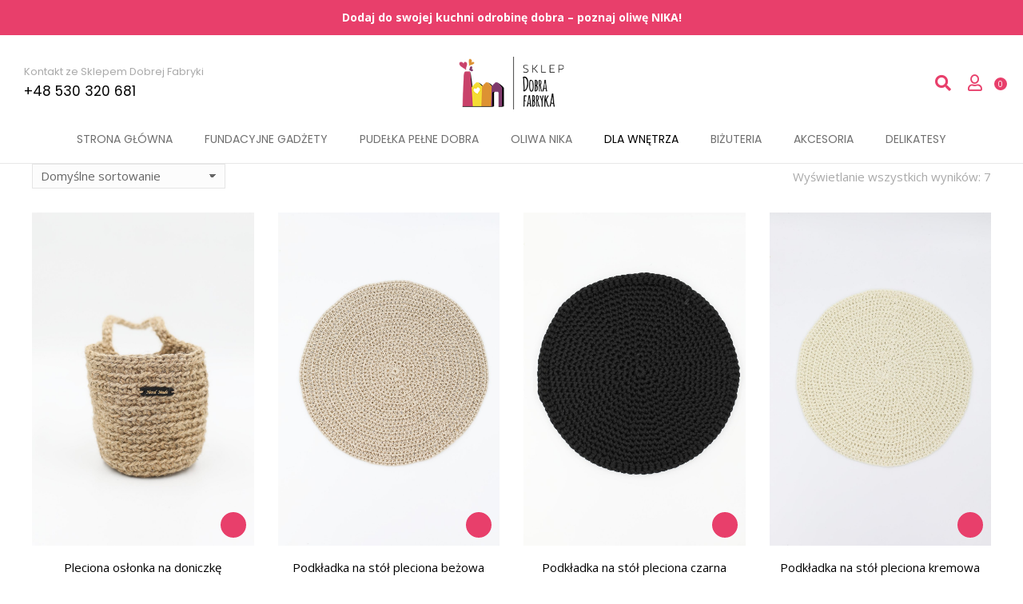

--- FILE ---
content_type: text/html; charset=UTF-8
request_url: https://sklep.dobrafabryka.pl/kategoria-produktu/dla-wnetrza/?filter_kraj-pochodzenia=ukraina
body_size: 27505
content:
<!DOCTYPE html>
<!--[if !(IE 6) | !(IE 7) | !(IE 8)  ]><!-->
<html lang="pl-PL" class="no-js">
<!--<![endif]-->
<head>
	<meta charset="UTF-8" />
				<meta name="viewport" content="width=device-width, initial-scale=1, maximum-scale=1, user-scalable=0"/>
				<link rel="profile" href="https://gmpg.org/xfn/11" />
	<title>Dla wnętrza &#8211; Sklep Dobrej Fabryki</title>
<meta name='robots' content='max-image-preview:large' />
<link rel="alternate" type="application/rss+xml" title="Sklep Dobrej Fabryki &raquo; Kanał z wpisami" href="https://sklep.dobrafabryka.pl/feed/" />
<link rel="alternate" type="application/rss+xml" title="Sklep Dobrej Fabryki &raquo; Kanał z komentarzami" href="https://sklep.dobrafabryka.pl/comments/feed/" />
<link rel="alternate" type="application/rss+xml" title="Kanał Sklep Dobrej Fabryki &raquo; Dla wnętrza Kategoria" href="https://sklep.dobrafabryka.pl/kategoria-produktu/dla-wnetrza/feed/" />
<style id='wp-img-auto-sizes-contain-inline-css'>
img:is([sizes=auto i],[sizes^="auto," i]){contain-intrinsic-size:3000px 1500px}
/*# sourceURL=wp-img-auto-sizes-contain-inline-css */
</style>
<link rel='stylesheet' id='wp-components-css' href='https://sklep.dobrafabryka.pl/wp-includes/css/dist/components/style.min.css?ver=6.9' media='all' />
<link rel='stylesheet' id='woocommerce-paczkomaty-inpost-blocks-integration-frontend-css' href='https://sklep.dobrafabryka.pl/wp-content/plugins/woocommerce-paczkomaty-inpost/build/point-selection-block-frontend.css?ver=1768289094' media='all' />
<link rel='stylesheet' id='woocommerce-paczkomaty-inpost-blocks-integration-editor-css' href='https://sklep.dobrafabryka.pl/wp-content/plugins/woocommerce-paczkomaty-inpost/build/point-selection-block.css?ver=1768289094' media='all' />
<style id='wp-emoji-styles-inline-css'>

	img.wp-smiley, img.emoji {
		display: inline !important;
		border: none !important;
		box-shadow: none !important;
		height: 1em !important;
		width: 1em !important;
		margin: 0 0.07em !important;
		vertical-align: -0.1em !important;
		background: none !important;
		padding: 0 !important;
	}
/*# sourceURL=wp-emoji-styles-inline-css */
</style>
<link rel='stylesheet' id='wp-block-library-css' href='https://sklep.dobrafabryka.pl/wp-includes/css/dist/block-library/style.min.css?ver=6.9' media='all' />
<style id='wp-block-library-theme-inline-css'>
.wp-block-audio :where(figcaption){color:#555;font-size:13px;text-align:center}.is-dark-theme .wp-block-audio :where(figcaption){color:#ffffffa6}.wp-block-audio{margin:0 0 1em}.wp-block-code{border:1px solid #ccc;border-radius:4px;font-family:Menlo,Consolas,monaco,monospace;padding:.8em 1em}.wp-block-embed :where(figcaption){color:#555;font-size:13px;text-align:center}.is-dark-theme .wp-block-embed :where(figcaption){color:#ffffffa6}.wp-block-embed{margin:0 0 1em}.blocks-gallery-caption{color:#555;font-size:13px;text-align:center}.is-dark-theme .blocks-gallery-caption{color:#ffffffa6}:root :where(.wp-block-image figcaption){color:#555;font-size:13px;text-align:center}.is-dark-theme :root :where(.wp-block-image figcaption){color:#ffffffa6}.wp-block-image{margin:0 0 1em}.wp-block-pullquote{border-bottom:4px solid;border-top:4px solid;color:currentColor;margin-bottom:1.75em}.wp-block-pullquote :where(cite),.wp-block-pullquote :where(footer),.wp-block-pullquote__citation{color:currentColor;font-size:.8125em;font-style:normal;text-transform:uppercase}.wp-block-quote{border-left:.25em solid;margin:0 0 1.75em;padding-left:1em}.wp-block-quote cite,.wp-block-quote footer{color:currentColor;font-size:.8125em;font-style:normal;position:relative}.wp-block-quote:where(.has-text-align-right){border-left:none;border-right:.25em solid;padding-left:0;padding-right:1em}.wp-block-quote:where(.has-text-align-center){border:none;padding-left:0}.wp-block-quote.is-large,.wp-block-quote.is-style-large,.wp-block-quote:where(.is-style-plain){border:none}.wp-block-search .wp-block-search__label{font-weight:700}.wp-block-search__button{border:1px solid #ccc;padding:.375em .625em}:where(.wp-block-group.has-background){padding:1.25em 2.375em}.wp-block-separator.has-css-opacity{opacity:.4}.wp-block-separator{border:none;border-bottom:2px solid;margin-left:auto;margin-right:auto}.wp-block-separator.has-alpha-channel-opacity{opacity:1}.wp-block-separator:not(.is-style-wide):not(.is-style-dots){width:100px}.wp-block-separator.has-background:not(.is-style-dots){border-bottom:none;height:1px}.wp-block-separator.has-background:not(.is-style-wide):not(.is-style-dots){height:2px}.wp-block-table{margin:0 0 1em}.wp-block-table td,.wp-block-table th{word-break:normal}.wp-block-table :where(figcaption){color:#555;font-size:13px;text-align:center}.is-dark-theme .wp-block-table :where(figcaption){color:#ffffffa6}.wp-block-video :where(figcaption){color:#555;font-size:13px;text-align:center}.is-dark-theme .wp-block-video :where(figcaption){color:#ffffffa6}.wp-block-video{margin:0 0 1em}:root :where(.wp-block-template-part.has-background){margin-bottom:0;margin-top:0;padding:1.25em 2.375em}
/*# sourceURL=/wp-includes/css/dist/block-library/theme.min.css */
</style>
<style id='classic-theme-styles-inline-css'>
/*! This file is auto-generated */
.wp-block-button__link{color:#fff;background-color:#32373c;border-radius:9999px;box-shadow:none;text-decoration:none;padding:calc(.667em + 2px) calc(1.333em + 2px);font-size:1.125em}.wp-block-file__button{background:#32373c;color:#fff;text-decoration:none}
/*# sourceURL=/wp-includes/css/classic-themes.min.css */
</style>
<style id='global-styles-inline-css'>
:root{--wp--preset--aspect-ratio--square: 1;--wp--preset--aspect-ratio--4-3: 4/3;--wp--preset--aspect-ratio--3-4: 3/4;--wp--preset--aspect-ratio--3-2: 3/2;--wp--preset--aspect-ratio--2-3: 2/3;--wp--preset--aspect-ratio--16-9: 16/9;--wp--preset--aspect-ratio--9-16: 9/16;--wp--preset--color--black: #000000;--wp--preset--color--cyan-bluish-gray: #abb8c3;--wp--preset--color--white: #FFF;--wp--preset--color--pale-pink: #f78da7;--wp--preset--color--vivid-red: #cf2e2e;--wp--preset--color--luminous-vivid-orange: #ff6900;--wp--preset--color--luminous-vivid-amber: #fcb900;--wp--preset--color--light-green-cyan: #7bdcb5;--wp--preset--color--vivid-green-cyan: #00d084;--wp--preset--color--pale-cyan-blue: #8ed1fc;--wp--preset--color--vivid-cyan-blue: #0693e3;--wp--preset--color--vivid-purple: #9b51e0;--wp--preset--color--accent: #999999;--wp--preset--color--dark-gray: #111;--wp--preset--color--light-gray: #767676;--wp--preset--gradient--vivid-cyan-blue-to-vivid-purple: linear-gradient(135deg,rgb(6,147,227) 0%,rgb(155,81,224) 100%);--wp--preset--gradient--light-green-cyan-to-vivid-green-cyan: linear-gradient(135deg,rgb(122,220,180) 0%,rgb(0,208,130) 100%);--wp--preset--gradient--luminous-vivid-amber-to-luminous-vivid-orange: linear-gradient(135deg,rgb(252,185,0) 0%,rgb(255,105,0) 100%);--wp--preset--gradient--luminous-vivid-orange-to-vivid-red: linear-gradient(135deg,rgb(255,105,0) 0%,rgb(207,46,46) 100%);--wp--preset--gradient--very-light-gray-to-cyan-bluish-gray: linear-gradient(135deg,rgb(238,238,238) 0%,rgb(169,184,195) 100%);--wp--preset--gradient--cool-to-warm-spectrum: linear-gradient(135deg,rgb(74,234,220) 0%,rgb(151,120,209) 20%,rgb(207,42,186) 40%,rgb(238,44,130) 60%,rgb(251,105,98) 80%,rgb(254,248,76) 100%);--wp--preset--gradient--blush-light-purple: linear-gradient(135deg,rgb(255,206,236) 0%,rgb(152,150,240) 100%);--wp--preset--gradient--blush-bordeaux: linear-gradient(135deg,rgb(254,205,165) 0%,rgb(254,45,45) 50%,rgb(107,0,62) 100%);--wp--preset--gradient--luminous-dusk: linear-gradient(135deg,rgb(255,203,112) 0%,rgb(199,81,192) 50%,rgb(65,88,208) 100%);--wp--preset--gradient--pale-ocean: linear-gradient(135deg,rgb(255,245,203) 0%,rgb(182,227,212) 50%,rgb(51,167,181) 100%);--wp--preset--gradient--electric-grass: linear-gradient(135deg,rgb(202,248,128) 0%,rgb(113,206,126) 100%);--wp--preset--gradient--midnight: linear-gradient(135deg,rgb(2,3,129) 0%,rgb(40,116,252) 100%);--wp--preset--font-size--small: 13px;--wp--preset--font-size--medium: 20px;--wp--preset--font-size--large: 36px;--wp--preset--font-size--x-large: 42px;--wp--preset--spacing--20: 0.44rem;--wp--preset--spacing--30: 0.67rem;--wp--preset--spacing--40: 1rem;--wp--preset--spacing--50: 1.5rem;--wp--preset--spacing--60: 2.25rem;--wp--preset--spacing--70: 3.38rem;--wp--preset--spacing--80: 5.06rem;--wp--preset--shadow--natural: 6px 6px 9px rgba(0, 0, 0, 0.2);--wp--preset--shadow--deep: 12px 12px 50px rgba(0, 0, 0, 0.4);--wp--preset--shadow--sharp: 6px 6px 0px rgba(0, 0, 0, 0.2);--wp--preset--shadow--outlined: 6px 6px 0px -3px rgb(255, 255, 255), 6px 6px rgb(0, 0, 0);--wp--preset--shadow--crisp: 6px 6px 0px rgb(0, 0, 0);}:where(.is-layout-flex){gap: 0.5em;}:where(.is-layout-grid){gap: 0.5em;}body .is-layout-flex{display: flex;}.is-layout-flex{flex-wrap: wrap;align-items: center;}.is-layout-flex > :is(*, div){margin: 0;}body .is-layout-grid{display: grid;}.is-layout-grid > :is(*, div){margin: 0;}:where(.wp-block-columns.is-layout-flex){gap: 2em;}:where(.wp-block-columns.is-layout-grid){gap: 2em;}:where(.wp-block-post-template.is-layout-flex){gap: 1.25em;}:where(.wp-block-post-template.is-layout-grid){gap: 1.25em;}.has-black-color{color: var(--wp--preset--color--black) !important;}.has-cyan-bluish-gray-color{color: var(--wp--preset--color--cyan-bluish-gray) !important;}.has-white-color{color: var(--wp--preset--color--white) !important;}.has-pale-pink-color{color: var(--wp--preset--color--pale-pink) !important;}.has-vivid-red-color{color: var(--wp--preset--color--vivid-red) !important;}.has-luminous-vivid-orange-color{color: var(--wp--preset--color--luminous-vivid-orange) !important;}.has-luminous-vivid-amber-color{color: var(--wp--preset--color--luminous-vivid-amber) !important;}.has-light-green-cyan-color{color: var(--wp--preset--color--light-green-cyan) !important;}.has-vivid-green-cyan-color{color: var(--wp--preset--color--vivid-green-cyan) !important;}.has-pale-cyan-blue-color{color: var(--wp--preset--color--pale-cyan-blue) !important;}.has-vivid-cyan-blue-color{color: var(--wp--preset--color--vivid-cyan-blue) !important;}.has-vivid-purple-color{color: var(--wp--preset--color--vivid-purple) !important;}.has-black-background-color{background-color: var(--wp--preset--color--black) !important;}.has-cyan-bluish-gray-background-color{background-color: var(--wp--preset--color--cyan-bluish-gray) !important;}.has-white-background-color{background-color: var(--wp--preset--color--white) !important;}.has-pale-pink-background-color{background-color: var(--wp--preset--color--pale-pink) !important;}.has-vivid-red-background-color{background-color: var(--wp--preset--color--vivid-red) !important;}.has-luminous-vivid-orange-background-color{background-color: var(--wp--preset--color--luminous-vivid-orange) !important;}.has-luminous-vivid-amber-background-color{background-color: var(--wp--preset--color--luminous-vivid-amber) !important;}.has-light-green-cyan-background-color{background-color: var(--wp--preset--color--light-green-cyan) !important;}.has-vivid-green-cyan-background-color{background-color: var(--wp--preset--color--vivid-green-cyan) !important;}.has-pale-cyan-blue-background-color{background-color: var(--wp--preset--color--pale-cyan-blue) !important;}.has-vivid-cyan-blue-background-color{background-color: var(--wp--preset--color--vivid-cyan-blue) !important;}.has-vivid-purple-background-color{background-color: var(--wp--preset--color--vivid-purple) !important;}.has-black-border-color{border-color: var(--wp--preset--color--black) !important;}.has-cyan-bluish-gray-border-color{border-color: var(--wp--preset--color--cyan-bluish-gray) !important;}.has-white-border-color{border-color: var(--wp--preset--color--white) !important;}.has-pale-pink-border-color{border-color: var(--wp--preset--color--pale-pink) !important;}.has-vivid-red-border-color{border-color: var(--wp--preset--color--vivid-red) !important;}.has-luminous-vivid-orange-border-color{border-color: var(--wp--preset--color--luminous-vivid-orange) !important;}.has-luminous-vivid-amber-border-color{border-color: var(--wp--preset--color--luminous-vivid-amber) !important;}.has-light-green-cyan-border-color{border-color: var(--wp--preset--color--light-green-cyan) !important;}.has-vivid-green-cyan-border-color{border-color: var(--wp--preset--color--vivid-green-cyan) !important;}.has-pale-cyan-blue-border-color{border-color: var(--wp--preset--color--pale-cyan-blue) !important;}.has-vivid-cyan-blue-border-color{border-color: var(--wp--preset--color--vivid-cyan-blue) !important;}.has-vivid-purple-border-color{border-color: var(--wp--preset--color--vivid-purple) !important;}.has-vivid-cyan-blue-to-vivid-purple-gradient-background{background: var(--wp--preset--gradient--vivid-cyan-blue-to-vivid-purple) !important;}.has-light-green-cyan-to-vivid-green-cyan-gradient-background{background: var(--wp--preset--gradient--light-green-cyan-to-vivid-green-cyan) !important;}.has-luminous-vivid-amber-to-luminous-vivid-orange-gradient-background{background: var(--wp--preset--gradient--luminous-vivid-amber-to-luminous-vivid-orange) !important;}.has-luminous-vivid-orange-to-vivid-red-gradient-background{background: var(--wp--preset--gradient--luminous-vivid-orange-to-vivid-red) !important;}.has-very-light-gray-to-cyan-bluish-gray-gradient-background{background: var(--wp--preset--gradient--very-light-gray-to-cyan-bluish-gray) !important;}.has-cool-to-warm-spectrum-gradient-background{background: var(--wp--preset--gradient--cool-to-warm-spectrum) !important;}.has-blush-light-purple-gradient-background{background: var(--wp--preset--gradient--blush-light-purple) !important;}.has-blush-bordeaux-gradient-background{background: var(--wp--preset--gradient--blush-bordeaux) !important;}.has-luminous-dusk-gradient-background{background: var(--wp--preset--gradient--luminous-dusk) !important;}.has-pale-ocean-gradient-background{background: var(--wp--preset--gradient--pale-ocean) !important;}.has-electric-grass-gradient-background{background: var(--wp--preset--gradient--electric-grass) !important;}.has-midnight-gradient-background{background: var(--wp--preset--gradient--midnight) !important;}.has-small-font-size{font-size: var(--wp--preset--font-size--small) !important;}.has-medium-font-size{font-size: var(--wp--preset--font-size--medium) !important;}.has-large-font-size{font-size: var(--wp--preset--font-size--large) !important;}.has-x-large-font-size{font-size: var(--wp--preset--font-size--x-large) !important;}
:where(.wp-block-post-template.is-layout-flex){gap: 1.25em;}:where(.wp-block-post-template.is-layout-grid){gap: 1.25em;}
:where(.wp-block-term-template.is-layout-flex){gap: 1.25em;}:where(.wp-block-term-template.is-layout-grid){gap: 1.25em;}
:where(.wp-block-columns.is-layout-flex){gap: 2em;}:where(.wp-block-columns.is-layout-grid){gap: 2em;}
:root :where(.wp-block-pullquote){font-size: 1.5em;line-height: 1.6;}
/*# sourceURL=global-styles-inline-css */
</style>
<style id='woocommerce-inline-inline-css'>
.woocommerce form .form-row .required { visibility: visible; }
/*# sourceURL=woocommerce-inline-inline-css */
</style>
<link rel='stylesheet' id='cmplz-general-css' href='https://sklep.dobrafabryka.pl/wp-content/plugins/complianz-gdpr-premium/assets/css/cookieblocker.min.css?ver=1768289117' media='all' />
<link rel='stylesheet' id='metorik-css-css' href='https://sklep.dobrafabryka.pl/wp-content/plugins/metorik-helper/assets/css/metorik.css?ver=2.0.10' media='all' />
<link rel='stylesheet' id='elementor-frontend-css' href='https://sklep.dobrafabryka.pl/wp-content/uploads/elementor/css/custom-frontend.min.css?ver=1768985461' media='all' />
<link rel='stylesheet' id='widget-heading-css' href='https://sklep.dobrafabryka.pl/wp-content/plugins/elementor/assets/css/widget-heading.min.css?ver=3.34.0' media='all' />
<link rel='stylesheet' id='the7-e-sticky-effect-css' href='https://sklep.dobrafabryka.pl/wp-content/themes/dt-the7/css/compatibility/elementor/the7-sticky-effects.min.css?ver=14.0.1.1' media='all' />
<link rel='stylesheet' id='the7-vertical-menu-widget-css' href='https://sklep.dobrafabryka.pl/wp-content/themes/dt-the7/css/compatibility/elementor/the7-vertical-menu-widget.min.css?ver=14.0.1.1' media='all' />
<link rel='stylesheet' id='the7-icon-box-widget-css' href='https://sklep.dobrafabryka.pl/wp-content/themes/dt-the7/css/compatibility/elementor/the7-icon-box-widget.min.css?ver=14.0.1.1' media='all' />
<link rel='stylesheet' id='e-animation-fadeInLeft-css' href='https://sklep.dobrafabryka.pl/wp-content/plugins/elementor/assets/lib/animations/styles/fadeInLeft.min.css?ver=3.34.0' media='all' />
<link rel='stylesheet' id='e-popup-css' href='https://sklep.dobrafabryka.pl/wp-content/plugins/elementor-pro/assets/css/conditionals/popup.min.css?ver=3.34.0' media='all' />
<link rel='stylesheet' id='widget-image-css' href='https://sklep.dobrafabryka.pl/wp-content/plugins/elementor/assets/css/widget-image.min.css?ver=3.34.0' media='all' />
<link rel='stylesheet' id='the7-icon-widget-css' href='https://sklep.dobrafabryka.pl/wp-content/themes/dt-the7/css/compatibility/elementor/the7-icon-widget.min.css?ver=14.0.1.1' media='all' />
<link rel='stylesheet' id='the7-woocommerce-menu-cart-css' href='https://sklep.dobrafabryka.pl/wp-content/themes/dt-the7/css/compatibility/elementor/the7-woocommerce-menu-cart.min.css?ver=14.0.1.1' media='all' />
<link rel='stylesheet' id='the7_horizontal-menu-css' href='https://sklep.dobrafabryka.pl/wp-content/themes/dt-the7/css/compatibility/elementor/the7-horizontal-menu-widget.min.css?ver=14.0.1.1' media='all' />
<link rel='stylesheet' id='widget-spacer-css' href='https://sklep.dobrafabryka.pl/wp-content/plugins/elementor/assets/css/widget-spacer.min.css?ver=3.34.0' media='all' />
<link rel='stylesheet' id='widget-form-css' href='https://sklep.dobrafabryka.pl/wp-content/plugins/elementor-pro/assets/css/widget-form.min.css?ver=3.34.0' media='all' />
<link rel='stylesheet' id='widget-social-icons-css' href='https://sklep.dobrafabryka.pl/wp-content/plugins/elementor/assets/css/widget-social-icons.min.css?ver=3.34.0' media='all' />
<link rel='stylesheet' id='e-apple-webkit-css' href='https://sklep.dobrafabryka.pl/wp-content/uploads/elementor/css/custom-apple-webkit.min.css?ver=1768985461' media='all' />
<link rel='stylesheet' id='elementor-icons-css' href='https://sklep.dobrafabryka.pl/wp-content/plugins/elementor/assets/lib/eicons/css/elementor-icons.min.css?ver=5.45.0' media='all' />
<link rel='stylesheet' id='elementor-post-6-css' href='https://sklep.dobrafabryka.pl/wp-content/uploads/elementor/css/post-6.css?ver=1768985461' media='all' />
<link rel='stylesheet' id='elementor-post-5818-css' href='https://sklep.dobrafabryka.pl/wp-content/uploads/elementor/css/post-5818.css?ver=1768985461' media='all' />
<link rel='stylesheet' id='elementor-post-4980-css' href='https://sklep.dobrafabryka.pl/wp-content/uploads/elementor/css/post-4980.css?ver=1768985461' media='all' />
<link rel='stylesheet' id='elementor-post-3187-css' href='https://sklep.dobrafabryka.pl/wp-content/uploads/elementor/css/post-3187.css?ver=1768985461' media='all' />
<link rel='stylesheet' id='payu-gateway-css' href='https://sklep.dobrafabryka.pl/wp-content/plugins/woo-payu-payment-gateway/assets/css/payu-gateway.css?ver=2.9.0' media='all' />
<link rel='stylesheet' id='dt-main-css' href='https://sklep.dobrafabryka.pl/wp-content/themes/dt-the7/css/main.min.css?ver=14.0.1.1' media='all' />
<style id='dt-main-inline-css'>
body #load {
  display: block;
  height: 100%;
  overflow: hidden;
  position: fixed;
  width: 100%;
  z-index: 9901;
  opacity: 1;
  visibility: visible;
  transition: all .35s ease-out;
}
.load-wrap {
  width: 100%;
  height: 100%;
  background-position: center center;
  background-repeat: no-repeat;
  text-align: center;
  display: -ms-flexbox;
  display: -ms-flex;
  display: flex;
  -ms-align-items: center;
  -ms-flex-align: center;
  align-items: center;
  -ms-flex-flow: column wrap;
  flex-flow: column wrap;
  -ms-flex-pack: center;
  -ms-justify-content: center;
  justify-content: center;
}
.load-wrap > svg {
  position: absolute;
  top: 50%;
  left: 50%;
  transform: translate(-50%,-50%);
}
#load {
  background: var(--the7-elementor-beautiful-loading-bg,#ffffff);
  --the7-beautiful-spinner-color2: var(--the7-beautiful-spinner-color,rgba(0,0,0,0.12));
}

/*# sourceURL=dt-main-inline-css */
</style>
<link rel='stylesheet' id='the7-custom-scrollbar-css' href='https://sklep.dobrafabryka.pl/wp-content/themes/dt-the7/lib/custom-scrollbar/custom-scrollbar.min.css?ver=14.0.1.1' media='all' />
<link rel='stylesheet' id='the7-css-vars-css' href='https://sklep.dobrafabryka.pl/wp-content/uploads/the7-css/css-vars.css?ver=a27b7f631390' media='all' />
<link rel='stylesheet' id='dt-custom-css' href='https://sklep.dobrafabryka.pl/wp-content/uploads/the7-css/custom.css?ver=a27b7f631390' media='all' />
<link rel='stylesheet' id='wc-dt-custom-css' href='https://sklep.dobrafabryka.pl/wp-content/uploads/the7-css/compatibility/wc-dt-custom.css?ver=a27b7f631390' media='all' />
<link rel='stylesheet' id='dt-media-css' href='https://sklep.dobrafabryka.pl/wp-content/uploads/the7-css/media.css?ver=a27b7f631390' media='all' />
<link rel='stylesheet' id='the7-elements-css' href='https://sklep.dobrafabryka.pl/wp-content/uploads/the7-css/post-type-dynamic.css?ver=a27b7f631390' media='all' />
<link rel='stylesheet' id='style-css' href='https://sklep.dobrafabryka.pl/wp-content/themes/dt-the7/style.css?ver=14.0.1.1' media='all' />
<link rel='stylesheet' id='the7-elementor-global-css' href='https://sklep.dobrafabryka.pl/wp-content/themes/dt-the7/css/compatibility/elementor/elementor-global.min.css?ver=14.0.1.1' media='all' />
<link rel='stylesheet' id='elementor-gf-poppins-css' href='https://fonts.googleapis.com/css?family=Poppins:100,100italic,200,200italic,300,300italic,400,400italic,500,500italic,600,600italic,700,700italic,800,800italic,900,900italic&#038;display=auto&#038;subset=latin-ext' media='all' />
<link rel='stylesheet' id='elementor-gf-opensans-css' href='https://fonts.googleapis.com/css?family=Open+Sans:100,100italic,200,200italic,300,300italic,400,400italic,500,500italic,600,600italic,700,700italic,800,800italic,900,900italic&#038;display=auto&#038;subset=latin-ext' media='all' />
<link rel='stylesheet' id='elementor-icons-shared-0-css' href='https://sklep.dobrafabryka.pl/wp-content/plugins/elementor/assets/lib/font-awesome/css/fontawesome.min.css?ver=5.15.3' media='all' />
<link rel='stylesheet' id='elementor-icons-fa-solid-css' href='https://sklep.dobrafabryka.pl/wp-content/plugins/elementor/assets/lib/font-awesome/css/solid.min.css?ver=5.15.3' media='all' />
<link rel='stylesheet' id='elementor-icons-fa-regular-css' href='https://sklep.dobrafabryka.pl/wp-content/plugins/elementor/assets/lib/font-awesome/css/regular.min.css?ver=5.15.3' media='all' />
<link rel='stylesheet' id='elementor-icons-fa-brands-css' href='https://sklep.dobrafabryka.pl/wp-content/plugins/elementor/assets/lib/font-awesome/css/brands.min.css?ver=5.15.3' media='all' />
<script src="https://sklep.dobrafabryka.pl/wp-includes/js/jquery/jquery.min.js?ver=3.7.1" id="jquery-core-js"></script>
<script src="https://sklep.dobrafabryka.pl/wp-includes/js/jquery/jquery-migrate.min.js?ver=3.4.1" id="jquery-migrate-js"></script>
<script src="https://sklep.dobrafabryka.pl/wp-content/plugins/woocommerce/assets/js/jquery-blockui/jquery.blockUI.min.js?ver=2.7.0-wc.10.4.3" id="wc-jquery-blockui-js" defer data-wp-strategy="defer"></script>
<script id="wc-add-to-cart-js-extra">
var wc_add_to_cart_params = {"ajax_url":"/wp-admin/admin-ajax.php","wc_ajax_url":"/?wc-ajax=%%endpoint%%","i18n_view_cart":"Zobacz koszyk","cart_url":"https://sklep.dobrafabryka.pl/shop/koszyk/","is_cart":"","cart_redirect_after_add":"no"};
//# sourceURL=wc-add-to-cart-js-extra
</script>
<script src="https://sklep.dobrafabryka.pl/wp-content/plugins/woocommerce/assets/js/frontend/add-to-cart.min.js?ver=10.4.3" id="wc-add-to-cart-js" defer data-wp-strategy="defer"></script>
<script src="https://sklep.dobrafabryka.pl/wp-content/plugins/woocommerce/assets/js/js-cookie/js.cookie.min.js?ver=2.1.4-wc.10.4.3" id="wc-js-cookie-js" defer data-wp-strategy="defer"></script>
<script id="woocommerce-js-extra">
var woocommerce_params = {"ajax_url":"/wp-admin/admin-ajax.php","wc_ajax_url":"/?wc-ajax=%%endpoint%%","i18n_password_show":"Poka\u017c has\u0142o","i18n_password_hide":"Ukryj has\u0142o"};
//# sourceURL=woocommerce-js-extra
</script>
<script src="https://sklep.dobrafabryka.pl/wp-content/plugins/woocommerce/assets/js/frontend/woocommerce.min.js?ver=10.4.3" id="woocommerce-js" defer data-wp-strategy="defer"></script>
<script id="dt-above-fold-js-extra">
var dtLocal = {"themeUrl":"https://sklep.dobrafabryka.pl/wp-content/themes/dt-the7","passText":"Aby zobaczy\u0107 chronion\u0105 tre\u015b\u0107, wprowad\u017a has\u0142o poni\u017cej:","moreButtonText":{"loading":"Wczytywanie...","loadMore":"Wczytaj wi\u0119cej"},"postID":"7198","ajaxurl":"https://sklep.dobrafabryka.pl/wp-admin/admin-ajax.php","REST":{"baseUrl":"https://sklep.dobrafabryka.pl/wp-json/the7/v1","endpoints":{"sendMail":"/send-mail"}},"contactMessages":{"required":"One or more fields have an error. Please check and try again.","terms":"Please accept the privacy policy.","fillTheCaptchaError":"Please, fill the captcha."},"captchaSiteKey":"","ajaxNonce":"9d1a90467b","pageData":{"type":"archive","template":null,"layout":null},"themeSettings":{"smoothScroll":"off","lazyLoading":false,"desktopHeader":{"height":""},"ToggleCaptionEnabled":"disabled","ToggleCaption":"Navigation","floatingHeader":{"showAfter":94,"showMenu":false,"height":64,"logo":{"showLogo":true,"html":"","url":"https://sklep.dobrafabryka.pl/"}},"topLine":{"floatingTopLine":{"logo":{"showLogo":false,"html":""}}},"mobileHeader":{"firstSwitchPoint":1150,"secondSwitchPoint":600,"firstSwitchPointHeight":60,"secondSwitchPointHeight":50,"mobileToggleCaptionEnabled":"right","mobileToggleCaption":"Menu"},"stickyMobileHeaderFirstSwitch":{"logo":{"html":""}},"stickyMobileHeaderSecondSwitch":{"logo":{"html":""}},"sidebar":{"switchPoint":992},"boxedWidth":"1280px"},"wcCartFragmentHash":"42e54849c9e4cf2c32489428330eb8a1","elementor":{"settings":{"container_width":1400}}};
var dtShare = {"shareButtonText":{"facebook":"Udost\u0119pnij na Facebooku","twitter":"Share on X","pinterest":"Przypnij to","linkedin":"Udost\u0119pnij na Linkedin","whatsapp":"Udost\u0119pnij na Whatsapp"},"overlayOpacity":"90"};
//# sourceURL=dt-above-fold-js-extra
</script>
<script src="https://sklep.dobrafabryka.pl/wp-content/themes/dt-the7/js/above-the-fold.min.js?ver=14.0.1.1" id="dt-above-fold-js"></script>
<script src="https://sklep.dobrafabryka.pl/wp-content/themes/dt-the7/js/compatibility/woocommerce/woocommerce.min.js?ver=14.0.1.1" id="dt-woocommerce-js"></script>
<link rel="https://api.w.org/" href="https://sklep.dobrafabryka.pl/wp-json/" /><link rel="alternate" title="JSON" type="application/json" href="https://sklep.dobrafabryka.pl/wp-json/wp/v2/product_cat/230" /><link rel="EditURI" type="application/rsd+xml" title="RSD" href="https://sklep.dobrafabryka.pl/xmlrpc.php?rsd" />
<meta name="generator" content="WordPress 6.9" />
<meta name="generator" content="WooCommerce 10.4.3" />
			<style>.cmplz-hidden {
					display: none !important;
				}</style>	<noscript><style>.woocommerce-product-gallery{ opacity: 1 !important; }</style></noscript>
	<meta name="generator" content="Elementor 3.34.0; settings: css_print_method-external, google_font-enabled, font_display-auto">
<!-- Google tag (gtag.js) --> <script async src="https://www.googletagmanager.com/gtag/js?id=G-DZBQDZ042F"></script>
<script type="text/plain" data-category="statistics">
window.dataLayer = window.dataLayer || []; function gtag(){dataLayer.push(arguments);} gtag('js', new Date()); gtag('config', 'G-DZBQDZ042F');
</script>
<!-- Meta Pixel Code -->
<script type="text/plain" data-category="marketing">
!function(f,b,e,v,n,t,s)
{if(f.fbq)return;n=f.fbq=function(){n.callMethod?
n.callMethod.apply(n,arguments):n.queue.push(arguments)};
if(!f._fbq)f._fbq=n;n.push=n;n.loaded=!0;n.version='2.0';
n.queue=[];t=b.createElement(e);t.async=!0;
t.src=v;s=b.getElementsByTagName(e)[0];
s.parentNode.insertBefore(t,s)}(window, document,'script',
'https://connect.facebook.net/en_US/fbevents.js');
fbq('init', '419830509603448');
fbq('init', '1402469226769570');
fbq('track', 'PageView');
</script>
<noscript><img height="1" width="1" style="display:none"
src="https://www.facebook.com/tr?id=419830509603448&ev=PageView&noscript=1"
/></noscript>
<noscript><img height="1" width="1" style="display:none"
src="https://www.facebook.com/tr?id=1402469226769570&ev=PageView&noscript=1"
/></noscript>
<!-- End Meta Pixel Code -->
<style>footer .elementor-message.elementor-message-success {
	color: #FFFFFF !important;
}
	</style>

<!-- LinkedIn Partner Code -->
<script type="text/plain" data-category="marketing">
_linkedin_partner_id = "5495130";
window._linkedin_data_partner_ids = window._linkedin_data_partner_ids || [];
window._linkedin_data_partner_ids.push(_linkedin_partner_id);
</script>
<script type="text/plain" data-category="marketing">
(function(l) {
if (!l){window.lintrk = function(a,b){window.lintrk.q.push([a,b])};
window.lintrk.q=[]}
var s = document.getElementsByTagName("script")[0];
var b = document.createElement("script");
b.type = "text/javascript";b.async = true;
b.src = "https://snap.licdn.com/li.lms-analytics/insight.min.js";
s.parentNode.insertBefore(b, s);})(window.lintrk);
</script>
<noscript>
<img height="1" width="1" style="display:none;" alt="" src="https://px.ads.linkedin.com/collect/?pid=5495130&fmt=gif" />
</noscript>
<!-- Hotjar Tracking Code for Sklep Dobrej Fabryki -->
<script>
    (function(h,o,t,j,a,r){
        h.hj=h.hj||function(){(h.hj.q=h.hj.q||[]).push(arguments)};
        h._hjSettings={hjid:3913376,hjsv:6};
        a=o.getElementsByTagName('head')[0];
        r=o.createElement('script');r.async=1;
        r.src=t+h._hjSettings.hjid+j+h._hjSettings.hjsv;
        a.appendChild(r);
    })(window,document,'https://static.hotjar.com/c/hotjar-','.js?sv=');
</script>
			<style>
				.e-con.e-parent:nth-of-type(n+4):not(.e-lazyloaded):not(.e-no-lazyload),
				.e-con.e-parent:nth-of-type(n+4):not(.e-lazyloaded):not(.e-no-lazyload) * {
					background-image: none !important;
				}
				@media screen and (max-height: 1024px) {
					.e-con.e-parent:nth-of-type(n+3):not(.e-lazyloaded):not(.e-no-lazyload),
					.e-con.e-parent:nth-of-type(n+3):not(.e-lazyloaded):not(.e-no-lazyload) * {
						background-image: none !important;
					}
				}
				@media screen and (max-height: 640px) {
					.e-con.e-parent:nth-of-type(n+2):not(.e-lazyloaded):not(.e-no-lazyload),
					.e-con.e-parent:nth-of-type(n+2):not(.e-lazyloaded):not(.e-no-lazyload) * {
						background-image: none !important;
					}
				}
			</style>
			<script type="text/javascript" id="the7-loader-script">
document.addEventListener("DOMContentLoaded", function(event) {
	var load = document.getElementById("load");
	if(!load.classList.contains('loader-removed')){
		var removeLoading = setTimeout(function() {
			load.className += " loader-removed";
		}, 300);
	}
});
</script>
		<link rel="icon" href="https://sklep.dobrafabryka.pl/wp-content/uploads/2022/11/cropped-DF_fav-1-32x32.png" sizes="32x32" />
<link rel="icon" href="https://sklep.dobrafabryka.pl/wp-content/uploads/2022/11/cropped-DF_fav-1-192x192.png" sizes="192x192" />
<link rel="apple-touch-icon" href="https://sklep.dobrafabryka.pl/wp-content/uploads/2022/11/cropped-DF_fav-1-180x180.png" />
<meta name="msapplication-TileImage" content="https://sklep.dobrafabryka.pl/wp-content/uploads/2022/11/cropped-DF_fav-1-270x270.png" />
		<style id="wp-custom-css">
			

body{
  padding-top: 44px !important;
}

body::before{
  content: "Dodaj do swojej kuchni odrobinę dobra – poznaj oliwę NIKA!";
  position: fixed;
  top: 0;
  left: 0;
  right: 0;

  height: 44px;
  background: #E83F6B;
  color: #ffffff;

  display: flex;
  align-items: center;
  justify-content: center;

  padding: 0 16px;
  font-size: 14px;
  font-weight: 700;
  line-height: 1.2;
  text-align: center;

  z-index: 2147483647;
}

@media (max-width: 768px){
  body{
    padding-top: 58px !important;
  }
  body::before{
    height: 58px;
    font-size: 12.5px;
    padding: 0 12px;
  }
}

html{
  scroll-padding-top: 70px;
}
		</style>
		</head>
<body id="the7-body" class="archive tax-product_cat term-dla-wnetrza term-230 wp-custom-logo wp-embed-responsive wp-theme-dt-the7 theme-dt-the7 the7-core-ver-2.7.10 woocommerce woocommerce-page woocommerce-no-js dt-responsive-on right-mobile-menu-close-icon ouside-menu-close-icon mobile-close-right-caption  fade-thin-mobile-menu-close-icon fade-medium-menu-close-icon srcset-enabled btn-flat custom-btn-color custom-btn-hover-color first-switch-logo-left first-switch-menu-right second-switch-logo-left second-switch-menu-right right-mobile-menu layzr-loading-on popup-message-style the7-ver-14.0.1.1 elementor-default elementor-kit-6">
<!-- The7 14.0.1.1 -->
<div id="load" class="ring-loader">
	<div class="load-wrap">
<style type="text/css">
    .the7-spinner {
        width: 72px;
        height: 72px;
        position: relative;
    }
    .the7-spinner > div {
        border-radius: 50%;
        width: 9px;
        left: 0;
        box-sizing: border-box;
        display: block;
        position: absolute;
        border: 9px solid #fff;
        width: 72px;
        height: 72px;
    }
    .the7-spinner-ring-bg{
        opacity: 0.25;
    }
    div.the7-spinner-ring {
        animation: spinner-animation 0.8s cubic-bezier(1, 1, 1, 1) infinite;
        border-color:var(--the7-beautiful-spinner-color2) transparent transparent transparent;
    }

    @keyframes spinner-animation{
        from{
            transform: rotate(0deg);
        }
        to {
            transform: rotate(360deg);
        }
    }
</style>

<div class="the7-spinner">
    <div class="the7-spinner-ring-bg"></div>
    <div class="the7-spinner-ring"></div>
</div></div>
</div>
<div id="page" >
	<a class="skip-link screen-reader-text" href="#content">Przewiń do zawartości</a>

		<header data-elementor-type="header" data-elementor-id="4980" class="elementor elementor-4980 elementor-location-header" data-elementor-post-type="elementor_library">
					<section class="elementor-section elementor-top-section elementor-element elementor-element-b0ab090 elementor-section-height-min-height elementor-hidden-mobile elementor-section-items-bottom the7-e-sticky-row-yes the7-e-sticky-effect-yes elementor-section-boxed elementor-section-height-default" data-id="b0ab090" data-element_type="section" data-settings="{&quot;background_background&quot;:&quot;classic&quot;,&quot;the7_sticky_row&quot;:&quot;yes&quot;,&quot;the7_sticky_effects&quot;:&quot;yes&quot;,&quot;the7_sticky_effects_offset&quot;:1,&quot;the7_sticky_row_devices&quot;:[&quot;desktop&quot;,&quot;tablet&quot;,&quot;mobile&quot;],&quot;the7_sticky_row_offset&quot;:0,&quot;the7_sticky_effects_devices&quot;:[&quot;desktop&quot;,&quot;tablet&quot;,&quot;mobile&quot;]}">
						<div class="elementor-container elementor-column-gap-no">
					<div class="elementor-column elementor-col-100 elementor-top-column elementor-element elementor-element-6af8408" data-id="6af8408" data-element_type="column">
			<div class="elementor-widget-wrap elementor-element-populated">
						<section class="elementor-section elementor-inner-section elementor-element elementor-element-4ac8d97 elementor-section-height-min-height elementor-section-content-middle the7-e-sticky-effect-yes elementor-section-boxed elementor-section-height-default" data-id="4ac8d97" data-element_type="section" data-settings="{&quot;the7_sticky_effects&quot;:&quot;yes&quot;,&quot;the7_sticky_effects_devices&quot;:[&quot;desktop&quot;,&quot;tablet&quot;,&quot;mobile&quot;],&quot;the7_sticky_effects_offset&quot;:0}">
						<div class="elementor-container elementor-column-gap-no">
					<div class="elementor-column elementor-col-33 elementor-inner-column elementor-element elementor-element-f830dc3" data-id="f830dc3" data-element_type="column">
			<div class="elementor-widget-wrap elementor-element-populated">
						<div class="elementor-element elementor-element-8372f46 elementor-widget__width-auto elementor-hidden-mobile content-align-left icon-box-vertical-align-top icon-position-left icon-vertical-align-start elementor-widget elementor-widget-the7_icon_box_widget" data-id="8372f46" data-element_type="widget" data-widget_type="the7_icon_box_widget.default">
				<div class="elementor-widget-container">
					
		<div class="the7-box-wrapper the7-elementor-widget the7_icon_box_widget-8372f46">			<div class="box-content-wrapper">
								<div class="box-content">
																	<h4 class="box-heading">
							<a >								Kontakt ze Sklepem Dobrej Fabryki							</a>						</h4>
																<div class="box-description"><p>+48 530 320 681<span style="color: var( --e-global-color-el_color_7 ); font-family: var( --e-global-typography-el_title_5-font-family ), Sans-serif; font-size: var( --e-global-typography-el_title_5-font-size ); font-style: var( --e-global-typography-el_title_5-font-style ); font-weight: var( --e-global-typography-el_title_5-font-weight ); letter-spacing: var( --e-global-typography-el_title_5-letter-spacing ); text-transform: var( --e-global-typography-el_title_5-text-transform ); word-spacing: normal;"></span></p></div>
					
					
				</div>
			</div>
		</div>					</div>
				</div>
					</div>
		</div>
				<div class="elementor-column elementor-col-33 elementor-inner-column elementor-element elementor-element-aa69830" data-id="aa69830" data-element_type="column">
			<div class="elementor-widget-wrap elementor-element-populated">
						<div class="elementor-element elementor-element-a44016b the7-img-sticky-size-effect-yes elementor-widget elementor-widget-image" data-id="a44016b" data-element_type="widget" data-widget_type="image.default">
				<div class="elementor-widget-container">
																<a href="https://sklep.dobrafabryka.pl">
							<img loading="lazy" width="300" height="100" src="https://sklep.dobrafabryka.pl/wp-content/uploads/2022/10/Logo-Sklepu-Dobrej-Fabryki.png" class="attachment-full size-full wp-image-6687" alt="" />								</a>
															</div>
				</div>
					</div>
		</div>
				<div class="elementor-column elementor-col-33 elementor-inner-column elementor-element elementor-element-8506b1f" data-id="8506b1f" data-element_type="column">
			<div class="elementor-widget-wrap elementor-element-populated">
						<div class="elementor-element elementor-element-66d6b4f elementor-widget__width-auto elementor-align-center elementor-widget elementor-widget-the7_icon_widget" data-id="66d6b4f" data-element_type="widget" data-widget_type="the7_icon_widget.default">
				<div class="elementor-widget-container">
					<div class="the7-icon-wrapper the7-elementor-widget"><a class="elementor-icon" href="#elementor-action%3Aaction%3Dpopup%3Aopen%26settings%3DeyJpZCI6IjYxOTYiLCJ0b2dnbGUiOmZhbHNlfQ%3D%3D"><i aria-hidden="true" class="fas fa-search"></i></a></div>				</div>
				</div>
				<div class="elementor-element elementor-element-fa99737 elementor-widget__width-auto elementor-align-center elementor-widget elementor-widget-the7_icon_widget" data-id="fa99737" data-element_type="widget" data-widget_type="the7_icon_widget.default">
				<div class="elementor-widget-container">
					<div class="the7-icon-wrapper the7-elementor-widget"><a class="elementor-icon" href="https://sklep.dobrafabryka.pl/shop/moje-konto"><i aria-hidden="true" class="far fa-user"></i></a></div>				</div>
				</div>
				<div class="dt-empty-cart elementor-element elementor-element-a4f2275 elementor-widget__width-auto dt-menu-cart--items-indicator-bubble elementor-widget elementor-widget-the7-woocommerce-menu-cart" data-id="a4f2275" data-element_type="widget" data-settings="{&quot;popup_action_adding_product&quot;:&quot;yes&quot;}" data-widget_type="the7-woocommerce-menu-cart.default">
				<div class="elementor-widget-container">
					
		<div class="dt-menu-cart__toggle has-popup">
			<a class="dt-menu-cart__toggle_button" href="#elementor-action%3Aaction%3Dpopup%3Aopen%26settings%3DeyJpZCI6NjYwNCwidG9nZ2xlIjpmYWxzZX0%3D" aria-expanded="false" aria-label="Open cart" data-counter="0">
				<span class="dt-button-icon">
											<span class="elementor-icon">
							<i class="fas fa-shopping-cart"></i>						</span>
									</span>
				<span class="dt-cart-content">
										<span class="dt-cart-title">Cart </span>
										<span class="dt-cart-subtotal" data-product-count="0"><span class="woocommerce-Price-amount amount"><bdi>0.00&nbsp;<span class="woocommerce-Price-currencySymbol">&#122;&#322;</span></bdi></span></span>				</span>
			</a>
		</div>

						</div>
				</div>
					</div>
		</div>
					</div>
		</section>
				<section class="elementor-section elementor-inner-section elementor-element elementor-element-c37b9b1 elementor-hidden-mobile elementor-section-boxed elementor-section-height-default elementor-section-height-default" data-id="c37b9b1" data-element_type="section">
						<div class="elementor-container elementor-column-gap-no">
					<div class="elementor-column elementor-col-100 elementor-inner-column elementor-element elementor-element-ca5f833" data-id="ca5f833" data-element_type="column">
			<div class="elementor-widget-wrap elementor-element-populated">
						<div class="elementor-element elementor-element-85b419d parent-item-clickable-yes sub-menu-position-left dt-sub-menu_align-left sub-icon_position-right sub-icon_align-with_text elementor-widget elementor-widget-the7_horizontal-menu" data-id="85b419d" data-element_type="widget" data-settings="{&quot;dropdown&quot;:&quot;none&quot;,&quot;parent_is_clickable&quot;:&quot;yes&quot;}" data-widget_type="the7_horizontal-menu.default">
				<div class="elementor-widget-container">
					<div class="horizontal-menu-wrap"><nav class="dt-nav-menu-horizontal--main dt-nav-menu-horizontal__container justify-content-center widget-divider- indicator-off"><ul class="dt-nav-menu-horizontal d-flex flex-row justify-content-center"><li class="menu-item menu-item-type-post_type menu-item-object-page menu-item-home menu-item-6846 first depth-0"><a href='https://sklep.dobrafabryka.pl/' data-level='1'><span class="item-content"><span class="menu-item-text  "><span class="menu-text">Strona Główna</span></span><span class="submenu-indicator" ><span class="submenu-mob-indicator" ></span></span></span></a></li> <li class="menu-item menu-item-type-taxonomy menu-item-object-product_cat menu-item-has-children menu-item-6613 has-children depth-0"><a href='https://sklep.dobrafabryka.pl/kategoria-produktu/fundacyjne-gadzety/' data-level='1' aria-haspopup='true' aria-expanded='false'><span class="item-content"><span class="menu-item-text  "><span class="menu-text">Fundacyjne gadżety</span></span><span class="submenu-indicator" ><span class="submenu-mob-indicator" ></span></span></span></a><ul class="the7-e-sub-nav horizontal-sub-nav"  role="group"><li class="menu-item menu-item-type-custom menu-item-object-custom menu-item-8069 first depth-1"><a href="https://sklep.dobrafabryka.pl/kategoria-produktu/kolekcja-dobrej-fabryki/akcesoria-dobrej-fabryki/" data-level='2'><span class="item-content"><span class="menu-item-text  "><span class="menu-text">Akcesoria Dobrej Fabryki</span></span><span class="submenu-indicator" ><i aria-hidden="true" class="desktop-menu-icon fas fa-caret-right"></i><span class="submenu-mob-indicator" ></span></span></span></a></li> <li class="menu-item menu-item-type-taxonomy menu-item-object-product_cat menu-item-6852 depth-1"><a href='https://sklep.dobrafabryka.pl/kategoria-produktu/fundacyjne-gadzety/butelki-i-kubki/' data-level='2'><span class="item-content"><span class="menu-item-text  "><span class="menu-text">Butelki i kubki</span></span><span class="submenu-indicator" ><i aria-hidden="true" class="desktop-menu-icon fas fa-caret-right"></i><span class="submenu-mob-indicator" ></span></span></span></a></li> <li class="menu-item menu-item-type-taxonomy menu-item-object-product_cat menu-item-6851 depth-1"><a href='https://sklep.dobrafabryka.pl/kategoria-produktu/fundacyjne-gadzety/kominy-buff/' data-level='2'><span class="item-content"><span class="menu-item-text  "><span class="menu-text">Kominy Buff</span></span><span class="submenu-indicator" ><i aria-hidden="true" class="desktop-menu-icon fas fa-caret-right"></i><span class="submenu-mob-indicator" ></span></span></span></a></li> <li class="menu-item menu-item-type-taxonomy menu-item-object-product_cat menu-item-6848 depth-1"><a href='https://sklep.dobrafabryka.pl/kategoria-produktu/fundacyjne-gadzety/koszulki-i-bluzy-df/' data-level='2'><span class="item-content"><span class="menu-item-text  "><span class="menu-text">Koszulki i bluzy Dobrej Fabryki</span></span><span class="submenu-indicator" ><i aria-hidden="true" class="desktop-menu-icon fas fa-caret-right"></i><span class="submenu-mob-indicator" ></span></span></span></a></li> <li class="menu-item menu-item-type-custom menu-item-object-custom menu-item-13407 depth-1"><a href='https://sklep.dobrafabryka.pl/kategoria-produktu/fundacyjne-gadzety/ksiazki' data-level='2'><span class="item-content"><span class="menu-item-text  "><span class="menu-text">Książki</span></span><span class="submenu-indicator" ><i aria-hidden="true" class="desktop-menu-icon fas fa-caret-right"></i><span class="submenu-mob-indicator" ></span></span></span></a></li> <li class="menu-item menu-item-type-taxonomy menu-item-object-product_cat menu-item-6849 depth-1"><a href='https://sklep.dobrafabryka.pl/kategoria-produktu/fundacyjne-gadzety/swiece/' data-level='2'><span class="item-content"><span class="menu-item-text  "><span class="menu-text">Świece</span></span><span class="submenu-indicator" ><i aria-hidden="true" class="desktop-menu-icon fas fa-caret-right"></i><span class="submenu-mob-indicator" ></span></span></span></a></li> </ul></li> <li class="menu-item menu-item-type-custom menu-item-object-custom menu-item-19017 depth-0"><a href='https://sklep.dobrafabryka.pl/kategoria-produktu/pudelka-pelne-dobra' data-level='1'><span class="item-content"><span class="menu-item-text  "><span class="menu-text">PUDEŁKA PEŁNE DOBRA</span></span><span class="submenu-indicator" ><span class="submenu-mob-indicator" ></span></span></span></a></li> <li class="menu-item menu-item-type-custom menu-item-object-custom menu-item-7676 depth-0"><a href='https://sklep.dobrafabryka.pl/kategoria-produktu/oliwa-nika' data-level='1'><span class="item-content"><span class="menu-item-text  "><span class="menu-text">OLIWA NIKA</span></span><span class="submenu-indicator" ><span class="submenu-mob-indicator" ></span></span></span></a></li> <li class="menu-item menu-item-type-taxonomy menu-item-object-product_cat current-menu-item menu-item-has-children menu-item-6704 act has-children depth-0"><a href='https://sklep.dobrafabryka.pl/kategoria-produktu/dla-wnetrza/' data-level='1' aria-haspopup='true' aria-expanded='false'><span class="item-content"><span class="menu-item-text  "><span class="menu-text">Dla wnętrza</span></span><span class="submenu-indicator" ><span class="submenu-mob-indicator" ></span></span></span></a><ul class="the7-e-sub-nav horizontal-sub-nav"  role="group"><li class="menu-item menu-item-type-custom menu-item-object-custom menu-item-8067 first depth-1"><a href="https://sklep.dobrafabryka.pl/kategoria-produktu/dla-wnetrza/afrykanskie-gry/" data-level='2'><span class="item-content"><span class="menu-item-text  "><span class="menu-text">Afrykańskie gry</span></span><span class="submenu-indicator" ><i aria-hidden="true" class="desktop-menu-icon fas fa-caret-right"></i><span class="submenu-mob-indicator" ></span></span></span></a></li> <li class="menu-item menu-item-type-taxonomy menu-item-object-product_cat menu-item-6854 depth-1"><a href='https://sklep.dobrafabryka.pl/kategoria-produktu/dla-wnetrza/misy-i-pojemniki/' data-level='2'><span class="item-content"><span class="menu-item-text  "><span class="menu-text">Drewniane misy i pojemniki</span></span><span class="submenu-indicator" ><i aria-hidden="true" class="desktop-menu-icon fas fa-caret-right"></i><span class="submenu-mob-indicator" ></span></span></span></a></li> <li class="menu-item menu-item-type-custom menu-item-object-custom menu-item-8068 depth-1"><a href="https://sklep.dobrafabryka.pl/kategoria-produktu/dla-wnetrza/instrumenty-dekoracyjne/" data-level='2'><span class="item-content"><span class="menu-item-text  "><span class="menu-text">Instrumenty dekoracyjne</span></span><span class="submenu-indicator" ><i aria-hidden="true" class="desktop-menu-icon fas fa-caret-right"></i><span class="submenu-mob-indicator" ></span></span></span></a></li> <li class="menu-item menu-item-type-custom menu-item-object-custom menu-item-11172 depth-1"><a href='https://sklep.dobrafabryka.pl/kategoria-produktu/dla-wnetrza/obrazy' data-level='2'><span class="item-content"><span class="menu-item-text  "><span class="menu-text">Obrazy</span></span><span class="submenu-indicator" ><i aria-hidden="true" class="desktop-menu-icon fas fa-caret-right"></i><span class="submenu-mob-indicator" ></span></span></span></a></li> <li class="menu-item menu-item-type-taxonomy menu-item-object-product_cat menu-item-6859 depth-1"><a href='https://sklep.dobrafabryka.pl/kategoria-produktu/dla-wnetrza/obrusy-dywany-i-podkladki/' data-level='2'><span class="item-content"><span class="menu-item-text  "><span class="menu-text">Obrusy, dywany i podkładki</span></span><span class="submenu-indicator" ><i aria-hidden="true" class="desktop-menu-icon fas fa-caret-right"></i><span class="submenu-mob-indicator" ></span></span></span></a></li> <li class="menu-item menu-item-type-custom menu-item-object-custom menu-item-15309 depth-1"><a href='https://sklep.dobrafabryka.pl/kategoria-produktu/akcesoria/poszewki-na-poduszki/' data-level='2'><span class="item-content"><span class="menu-item-text  "><span class="menu-text">Poszewki na poduszki</span></span><span class="submenu-indicator" ><i aria-hidden="true" class="desktop-menu-icon fas fa-caret-right"></i><span class="submenu-mob-indicator" ></span></span></span></a></li> <li class="menu-item menu-item-type-custom menu-item-object-custom menu-item-12110 depth-1"><a href='https://sklep.dobrafabryka.pl/kategoria-produktu/dla-wnetrza/plecione-misy-i-pojemniki' data-level='2'><span class="item-content"><span class="menu-item-text  "><span class="menu-text">Plecione misy i pojemniki</span></span><span class="submenu-indicator" ><i aria-hidden="true" class="desktop-menu-icon fas fa-caret-right"></i><span class="submenu-mob-indicator" ></span></span></span></a></li> <li class="menu-item menu-item-type-taxonomy menu-item-object-product_cat menu-item-6856 depth-1"><a href='https://sklep.dobrafabryka.pl/kategoria-produktu/dla-wnetrza/rzezby-i-figurki/' data-level='2'><span class="item-content"><span class="menu-item-text  "><span class="menu-text">Rzeźby i figurki</span></span><span class="submenu-indicator" ><i aria-hidden="true" class="desktop-menu-icon fas fa-caret-right"></i><span class="submenu-mob-indicator" ></span></span></span></a></li> <li class="menu-item menu-item-type-taxonomy menu-item-object-product_cat menu-item-6857 depth-1"><a href='https://sklep.dobrafabryka.pl/kategoria-produktu/dla-wnetrza/sztucce/' data-level='2'><span class="item-content"><span class="menu-item-text  "><span class="menu-text">Sztućce</span></span><span class="submenu-indicator" ><i aria-hidden="true" class="desktop-menu-icon fas fa-caret-right"></i><span class="submenu-mob-indicator" ></span></span></span></a></li> </ul></li> <li class="menu-item menu-item-type-taxonomy menu-item-object-product_cat menu-item-has-children menu-item-6705 has-children depth-0"><a href='https://sklep.dobrafabryka.pl/kategoria-produktu/bizuteria/' data-level='1' aria-haspopup='true' aria-expanded='false'><span class="item-content"><span class="menu-item-text  "><span class="menu-text">Biżuteria</span></span><span class="submenu-indicator" ><span class="submenu-mob-indicator" ></span></span></span></a><ul class="the7-e-sub-nav horizontal-sub-nav"  role="group"><li class="menu-item menu-item-type-custom menu-item-object-custom menu-item-10120 first depth-1"><a href='https://sklep.dobrafabryka.pl/kategoria-produktu/bizuteria/bransoletki/' data-level='2'><span class="item-content"><span class="menu-item-text  "><span class="menu-text">Bransoletki</span></span><span class="submenu-indicator" ><i aria-hidden="true" class="desktop-menu-icon fas fa-caret-right"></i><span class="submenu-mob-indicator" ></span></span></span></a></li> <li class="menu-item menu-item-type-taxonomy menu-item-object-product_cat menu-item-6862 depth-1"><a href='https://sklep.dobrafabryka.pl/kategoria-produktu/bizuteria/kolczyki/' data-level='2'><span class="item-content"><span class="menu-item-text  "><span class="menu-text">Kolczyki</span></span><span class="submenu-indicator" ><i aria-hidden="true" class="desktop-menu-icon fas fa-caret-right"></i><span class="submenu-mob-indicator" ></span></span></span></a></li> <li class="menu-item menu-item-type-taxonomy menu-item-object-product_cat menu-item-6863 depth-1"><a href='https://sklep.dobrafabryka.pl/kategoria-produktu/bizuteria/naszyjniki/' data-level='2'><span class="item-content"><span class="menu-item-text  "><span class="menu-text">Naszyjniki</span></span><span class="submenu-indicator" ><i aria-hidden="true" class="desktop-menu-icon fas fa-caret-right"></i><span class="submenu-mob-indicator" ></span></span></span></a></li> <li class="menu-item menu-item-type-taxonomy menu-item-object-product_cat menu-item-6864 depth-1"><a href='https://sklep.dobrafabryka.pl/kategoria-produktu/bizuteria/zestawy-i-inne/' data-level='2'><span class="item-content"><span class="menu-item-text  "><span class="menu-text">Zestawy i inne</span></span><span class="submenu-indicator" ><i aria-hidden="true" class="desktop-menu-icon fas fa-caret-right"></i><span class="submenu-mob-indicator" ></span></span></span></a></li> </ul></li> <li class="menu-item menu-item-type-taxonomy menu-item-object-product_cat menu-item-has-children menu-item-6706 has-children depth-0"><a href='https://sklep.dobrafabryka.pl/kategoria-produktu/akcesoria/' data-level='1' aria-haspopup='true' aria-expanded='false'><span class="item-content"><span class="menu-item-text  "><span class="menu-text">Akcesoria</span></span><span class="submenu-indicator" ><span class="submenu-mob-indicator" ></span></span></span></a><ul class="the7-e-sub-nav horizontal-sub-nav"  role="group"><li class="menu-item menu-item-type-taxonomy menu-item-object-product_cat menu-item-6866 first depth-1"><a href='https://sklep.dobrafabryka.pl/kategoria-produktu/akcesoria/scrunchie/' data-level='2'><span class="item-content"><span class="menu-item-text  "><span class="menu-text">Akcesoria do włosów</span></span><span class="submenu-indicator" ><i aria-hidden="true" class="desktop-menu-icon fas fa-caret-right"></i><span class="submenu-mob-indicator" ></span></span></span></a></li> <li class="menu-item menu-item-type-custom menu-item-object-custom menu-item-11173 depth-1"><a href='https://sklep.dobrafabryka.pl/kategoria-produktu/akcesoria/breloki' data-level='2'><span class="item-content"><span class="menu-item-text  "><span class="menu-text">Breloki</span></span><span class="submenu-indicator" ><i aria-hidden="true" class="desktop-menu-icon fas fa-caret-right"></i><span class="submenu-mob-indicator" ></span></span></span></a></li> <li class="menu-item menu-item-type-custom menu-item-object-custom menu-item-8063 depth-1"><a href="https://sklep.dobrafabryka.pl/kategoria-produktu/akcesoria/czapki/" data-level='2'><span class="item-content"><span class="menu-item-text  "><span class="menu-text">Czapki</span></span><span class="submenu-indicator" ><i aria-hidden="true" class="desktop-menu-icon fas fa-caret-right"></i><span class="submenu-mob-indicator" ></span></span></span></a></li> <li class="menu-item menu-item-type-custom menu-item-object-custom menu-item-8064 depth-1"><a href="https://sklep.dobrafabryka.pl/kategoria-produktu/akcesoria/kosmetyczki/" data-level='2'><span class="item-content"><span class="menu-item-text  "><span class="menu-text">Kosmetyczki</span></span><span class="submenu-indicator" ><i aria-hidden="true" class="desktop-menu-icon fas fa-caret-right"></i><span class="submenu-mob-indicator" ></span></span></span></a></li> <li class="menu-item menu-item-type-custom menu-item-object-custom menu-item-14318 depth-1"><a href='https://sklep.dobrafabryka.pl/kategoria-produktu/akcesoria/muchy-meskie' data-level='2'><span class="item-content"><span class="menu-item-text  "><span class="menu-text">Muchy męskie</span></span><span class="submenu-indicator" ><i aria-hidden="true" class="desktop-menu-icon fas fa-caret-right"></i><span class="submenu-mob-indicator" ></span></span></span></a></li> <li class="menu-item menu-item-type-custom menu-item-object-custom menu-item-8576 depth-1"><a href='https://sklep.dobrafabryka.pl/kategoria-produktu/akcesoria/pokrowce-na-laptopy-i-tablety/' data-level='2'><span class="item-content"><span class="menu-item-text  "><span class="menu-text">Pokrowce na laptopy i tablety</span></span><span class="submenu-indicator" ><i aria-hidden="true" class="desktop-menu-icon fas fa-caret-right"></i><span class="submenu-mob-indicator" ></span></span></span></a></li> <li class="menu-item menu-item-type-custom menu-item-object-custom menu-item-10197 depth-1"><a href='https://sklep.dobrafabryka.pl/kategoria-produktu/akcesoria/ubrania' data-level='2'><span class="item-content"><span class="menu-item-text  "><span class="menu-text">Ubrania</span></span><span class="submenu-indicator" ><i aria-hidden="true" class="desktop-menu-icon fas fa-caret-right"></i><span class="submenu-mob-indicator" ></span></span></span></a></li> <li class="menu-item menu-item-type-custom menu-item-object-custom menu-item-9068 depth-1"><a href='https://sklep.dobrafabryka.pl/kategoria-produktu/akcesoria/sznurowki' data-level='2'><span class="item-content"><span class="menu-item-text  "><span class="menu-text">Sznurówki</span></span><span class="submenu-indicator" ><i aria-hidden="true" class="desktop-menu-icon fas fa-caret-right"></i><span class="submenu-mob-indicator" ></span></span></span></a></li> <li class="menu-item menu-item-type-taxonomy menu-item-object-product_cat menu-item-6867 depth-1"><a href='https://sklep.dobrafabryka.pl/kategoria-produktu/akcesoria/torby/' data-level='2'><span class="item-content"><span class="menu-item-text  "><span class="menu-text">Torby</span></span><span class="submenu-indicator" ><i aria-hidden="true" class="desktop-menu-icon fas fa-caret-right"></i><span class="submenu-mob-indicator" ></span></span></span></a></li> <li class="menu-item menu-item-type-custom menu-item-object-custom menu-item-17510 depth-1"><a href='https://sklep.dobrafabryka.pl/kategoria-produktu/akcesoria/wachlarze/' data-level='2'><span class="item-content"><span class="menu-item-text  "><span class="menu-text">Wachlarze</span></span><span class="submenu-indicator" ><i aria-hidden="true" class="desktop-menu-icon fas fa-caret-right"></i><span class="submenu-mob-indicator" ></span></span></span></a></li> </ul></li> <li class="menu-item menu-item-type-taxonomy menu-item-object-product_cat menu-item-has-children menu-item-6940 last has-children depth-0"><a href='https://sklep.dobrafabryka.pl/kategoria-produktu/delikatesy/' data-level='1' aria-haspopup='true' aria-expanded='false'><span class="item-content"><span class="menu-item-text  "><span class="menu-text">Delikatesy</span></span><span class="submenu-indicator" ><span class="submenu-mob-indicator" ></span></span></span></a><ul class="the7-e-sub-nav horizontal-sub-nav"  role="group"><li class="menu-item menu-item-type-custom menu-item-object-custom menu-item-19777 first depth-1"><a href='https://sklep.dobrafabryka.pl/kategoria-produktu/delikatesy/ananas-z-rwandy' data-level='2'><span class="item-content"><span class="menu-item-text  "><span class="menu-text">Ananas z Rwandy</span></span><span class="submenu-indicator" ><i aria-hidden="true" class="desktop-menu-icon fas fa-caret-right"></i><span class="submenu-mob-indicator" ></span></span></span></a></li> <li class="menu-item menu-item-type-custom menu-item-object-custom menu-item-16670 depth-1"><a href='https://sklep.dobrafabryka.pl/kategoria-produktu/delikatesy/herbata-z-rwandy' data-level='2'><span class="item-content"><span class="menu-item-text  "><span class="menu-text">Herbata z Rwandy</span></span><span class="submenu-indicator" ><i aria-hidden="true" class="desktop-menu-icon fas fa-caret-right"></i><span class="submenu-mob-indicator" ></span></span></span></a></li> <li class="menu-item menu-item-type-custom menu-item-object-custom menu-item-12568 depth-1"><a href='https://sklep.dobrafabryka.pl/kategoria-produktu/delikatesy/oliwa-z-oliwek' data-level='2'><span class="item-content"><span class="menu-item-text  "><span class="menu-text">Oliwa z oliwek</span></span><span class="submenu-indicator" ><i aria-hidden="true" class="desktop-menu-icon fas fa-caret-right"></i><span class="submenu-mob-indicator" ></span></span></span></a></li> <li class="menu-item menu-item-type-custom menu-item-object-custom menu-item-20977 depth-1"><a href='https://sklep.dobrafabryka.pl/kategoria-produktu/delikatesy/ziola-z-home-village/' data-level='2'><span class="item-content"><span class="menu-item-text  "><span class="menu-text">Zioła z Home Village</span></span><span class="submenu-indicator" ><i aria-hidden="true" class="desktop-menu-icon fas fa-caret-right"></i><span class="submenu-mob-indicator" ></span></span></span></a></li> </ul></li> </ul></nav></div>				</div>
				</div>
					</div>
		</div>
					</div>
		</section>
					</div>
		</div>
					</div>
		</section>
				<section class="elementor-section elementor-top-section elementor-element elementor-element-97cb95e elementor-section-height-min-height elementor-section-items-stretch elementor-section-content-middle elementor-hidden-desktop elementor-hidden-tablet the7-e-sticky-row-yes elementor-section-boxed elementor-section-height-default" data-id="97cb95e" data-element_type="section" data-settings="{&quot;background_background&quot;:&quot;classic&quot;,&quot;the7_sticky_row&quot;:&quot;yes&quot;,&quot;the7_sticky_row_devices&quot;:[&quot;desktop&quot;,&quot;tablet&quot;,&quot;mobile&quot;],&quot;the7_sticky_row_offset&quot;:0}">
						<div class="elementor-container elementor-column-gap-no">
					<div class="elementor-column elementor-col-25 elementor-top-column elementor-element elementor-element-3b89dc4" data-id="3b89dc4" data-element_type="column">
			<div class="elementor-widget-wrap elementor-element-populated">
						<div class="elementor-element elementor-element-e13d545 elementor-widget__width-auto elementor-align-center elementor-widget elementor-widget-the7_icon_widget" data-id="e13d545" data-element_type="widget" data-widget_type="the7_icon_widget.default">
				<div class="elementor-widget-container">
					<div class="the7-icon-wrapper the7-elementor-widget"><a class="elementor-icon" href="#elementor-action%3Aaction%3Dpopup%3Aopen%26settings%3DeyJpZCI6IjU4MTgiLCJ0b2dnbGUiOmZhbHNlfQ%3D%3D"><i aria-hidden="true" class="fas fa-bars"></i></a></div>				</div>
				</div>
					</div>
		</div>
				<div class="elementor-column elementor-col-50 elementor-top-column elementor-element elementor-element-c731b4d" data-id="c731b4d" data-element_type="column">
			<div class="elementor-widget-wrap elementor-element-populated">
						<div class="elementor-element elementor-element-ff00f1b elementor-widget elementor-widget-image" data-id="ff00f1b" data-element_type="widget" data-widget_type="image.default">
				<div class="elementor-widget-container">
																<a href="https://sklep.dobrafabryka.pl">
							<img loading="lazy" width="300" height="100" src="https://sklep.dobrafabryka.pl/wp-content/uploads/2022/10/Logo-Sklepu-Dobrej-Fabryki.png" class="attachment-full size-full wp-image-6687" alt="" />								</a>
															</div>
				</div>
					</div>
		</div>
				<div class="elementor-column elementor-col-25 elementor-top-column elementor-element elementor-element-3761a79" data-id="3761a79" data-element_type="column">
			<div class="elementor-widget-wrap elementor-element-populated">
						<div class="elementor-element elementor-element-10c9c8e elementor-widget__width-auto elementor-align-center elementor-widget elementor-widget-the7_icon_widget" data-id="10c9c8e" data-element_type="widget" data-widget_type="the7_icon_widget.default">
				<div class="elementor-widget-container">
					<div class="the7-icon-wrapper the7-elementor-widget"><a class="elementor-icon" href="#elementor-action%3Aaction%3Dpopup%3Aopen%26settings%3DeyJpZCI6IjYxOTYiLCJ0b2dnbGUiOmZhbHNlfQ%3D%3D"><i aria-hidden="true" class="fas fa-search"></i></a></div>				</div>
				</div>
				<div class="dt-empty-cart elementor-element elementor-element-1b3a636 elementor-widget__width-auto dt-menu-cart--items-indicator-bubble elementor-widget elementor-widget-the7-woocommerce-menu-cart" data-id="1b3a636" data-element_type="widget" data-settings="{&quot;popup_action_adding_product&quot;:&quot;yes&quot;}" data-widget_type="the7-woocommerce-menu-cart.default">
				<div class="elementor-widget-container">
					
		<div class="dt-menu-cart__toggle has-popup">
			<a class="dt-menu-cart__toggle_button" href="#elementor-action%3Aaction%3Dpopup%3Aopen%26settings%3DeyJpZCI6NjYwNCwidG9nZ2xlIjpmYWxzZX0%3D" aria-expanded="false" aria-label="Open cart" data-counter="0">
				<span class="dt-button-icon">
											<span class="elementor-icon">
							<i class="fas fa-shopping-cart"></i>						</span>
									</span>
				<span class="dt-cart-content">
										<span class="dt-cart-title">Cart </span>
										<span class="dt-cart-subtotal" data-product-count="0"><span class="woocommerce-Price-amount amount"><bdi>0.00&nbsp;<span class="woocommerce-Price-currencySymbol">&#122;&#322;</span></bdi></span></span>				</span>
			</a>
		</div>

						</div>
				</div>
					</div>
		</div>
					</div>
		</section>
				</header>
		

<div id="main" class="sidebar-none sidebar-divider-off">

	
	<div class="main-gradient"></div>
	<div class="wf-wrap">
	<div class="wf-container-main">

	
		<!-- Content -->
		<div id="content" class="content" role="main">
	<header class="woocommerce-products-header">
	
	</header>
<div class="woocommerce-notices-wrapper"></div>        <div class="switcher-wrap">
		<p class="woocommerce-result-count" role="alert" aria-relevant="all" >
	Wyświetlanie wszystkich wyników: 7</p>
<form class="woocommerce-ordering" method="get">
		<select
		name="orderby"
		class="orderby"
					aria-label="Zamówienie w sklepie"
			>
					<option value="menu_order"  selected='selected'>Domyślne sortowanie</option>
					<option value="popularity" >Sortuj wg popularności</option>
					<option value="rating" >Sortuj wg średniej oceny</option>
					<option value="date" >Sortuj od najnowszych</option>
					<option value="price" >Sortuj po cenie od najniższej</option>
					<option value="price-desc" >Sortuj po cenie od najwyższej</option>
			</select>
	<input type="hidden" name="paged" value="1" />
	<input type="hidden" name="filter_kraj-pochodzenia" value="ukraina" /></form>
        </div>
		<div class="loading-effect-none description-under-image cart-btn-on-img resize-by-browser-width wc-img-hover hide-description wc-grid dt-css-grid-wrap woo-hover wc-grid dt-products products"  data-padding="15px" data-cur-page="1" data-desktop-columns-num="4" data-v-tablet-columns-num="2" data-h-tablet-columns-num="3" data-phone-columns-num="2" data-width="220px" data-columns="4"><div class="dt-css-grid">
<div class="wf-cell visible" data-post-id="7198" data-date="2022-10-26T15:28:17+02:00" data-name="Pleciona osłonka na doniczkę">
<article class="post visible product type-product post-7198 status-publish first instock product_cat-dla-wnetrza product_cat-plecione-misy-i-pojemniki has-post-thumbnail shipping-taxable purchasable product-type-simple">

	<figure class="woocom-project">
	<div class="woo-buttons-on-img">

		<a href="https://sklep.dobrafabryka.pl/produkt/pleciona-oslonka-na-doniczke/" class="alignnone layzr-bg"><img loading="lazy" width="1064" height="1600" src="data:image/svg+xml;charset=utf-8,%3Csvg xmlns%3D&#039;http%3A%2F%2Fwww.w3.org%2F2000%2Fsvg&#039; viewBox%3D&#039;0 0 1064 1600&#039;%2F%3E" class="attachment-woocommerce_thumbnail size-woocommerce_thumbnail iso-lazy-load preload-me" alt="Pleciona osłonka na doniczkę" decoding="async" data-src="https://sklep.dobrafabryka.pl/wp-content/uploads/2022/10/1R4A9018-1064x1600.jpg" /><img loading="lazy" width="1064" height="3000" src="data:image/svg+xml;charset=utf-8,%3Csvg xmlns%3D&#039;http%3A%2F%2Fwww.w3.org%2F2000%2Fsvg&#039; viewBox%3D&#039;0 0 1064 3000&#039;%2F%3E" class="show-on-hover back-image iso-lazy-load preload-me" alt="" decoding="async" data-src="https://sklep.dobrafabryka.pl/wp-content/uploads/2022/10/1R4A9019-1064x3000.jpg" /></a><div class="woo-buttons"><a href="/kategoria-produktu/dla-wnetrza/?filter_kraj-pochodzenia=ukraina&#038;add-to-cart=7198" aria-describedby="woocommerce_loop_add_to_cart_link_describedby_7198" data-quantity="1" class="product_type_simple add_to_cart_button ajax_add_to_cart" data-product_id="7198" data-product_sku="" aria-label="Dodaj do koszyka: &bdquo;Pleciona osłonka na doniczkę&rdquo;" rel="nofollow" data-success_message="&ldquo;Pleciona osłonka na doniczkę&rdquo; został dodany do twojego koszyka" role="button"><span class="filter-popup">Dodaj do koszyka</span><i class="popup-icon icomoon-the7-font-the7-cart-00"></i></a>	<span id="woocommerce_loop_add_to_cart_link_describedby_7198" class="screen-reader-text">
			</span>
</div>
	</div>
	<figcaption class="woocom-list-content">

					<h4 class="entry-title">
				<a href="https://sklep.dobrafabryka.pl/produkt/pleciona-oslonka-na-doniczke/" title="Pleciona osłonka na doniczkę" rel="bookmark">Pleciona osłonka na doniczkę</a>
			</h4>
		
	<span class="price"><span class="woocommerce-Price-amount amount"><bdi>59.00&nbsp;<span class="woocommerce-Price-currencySymbol">&#122;&#322;</span></bdi></span></span>

	</figcaption>
</figure>

</article>

</div>
<div class="wf-cell visible" data-post-id="10057" data-date="2026-01-08T12:20:11+01:00" data-name="Podkładka na stół pleciona beżowa">
<article class="post visible product type-product post-10057 status-publish instock product_cat-dla-wnetrza product_cat-obrusy-dywany-i-podkladki has-post-thumbnail shipping-taxable purchasable product-type-simple">

	<figure class="woocom-project">
	<div class="woo-buttons-on-img">

		<a href="https://sklep.dobrafabryka.pl/produkt/podkladka-na-stol-pleciona-bezowa/" class="alignnone layzr-bg"><img loading="lazy" width="1064" height="1600" src="data:image/svg+xml;charset=utf-8,%3Csvg xmlns%3D&#039;http%3A%2F%2Fwww.w3.org%2F2000%2Fsvg&#039; viewBox%3D&#039;0 0 1064 1600&#039;%2F%3E" class="attachment-woocommerce_thumbnail size-woocommerce_thumbnail iso-lazy-load preload-me" alt="Podkładka na stół pleciona beżowa" decoding="async" data-src="https://sklep.dobrafabryka.pl/wp-content/uploads/2022/12/1R4A2544-1064x1600.jpg" /><img loading="lazy" width="1064" height="3795" src="data:image/svg+xml;charset=utf-8,%3Csvg xmlns%3D&#039;http%3A%2F%2Fwww.w3.org%2F2000%2Fsvg&#039; viewBox%3D&#039;0 0 1064 3795&#039;%2F%3E" class="show-on-hover back-image iso-lazy-load preload-me" alt="" decoding="async" data-src="https://sklep.dobrafabryka.pl/wp-content/uploads/2022/12/1R4A2545-1064x3795.jpg" /></a><div class="woo-buttons"><a href="/kategoria-produktu/dla-wnetrza/?filter_kraj-pochodzenia=ukraina&#038;add-to-cart=10057" aria-describedby="woocommerce_loop_add_to_cart_link_describedby_10057" data-quantity="1" class="product_type_simple add_to_cart_button ajax_add_to_cart" data-product_id="10057" data-product_sku="" aria-label="Dodaj do koszyka: &bdquo;Podkładka na stół pleciona beżowa&rdquo;" rel="nofollow" data-success_message="&ldquo;Podkładka na stół pleciona beżowa&rdquo; został dodany do twojego koszyka" role="button"><span class="filter-popup">Dodaj do koszyka</span><i class="popup-icon icomoon-the7-font-the7-cart-00"></i></a>	<span id="woocommerce_loop_add_to_cart_link_describedby_10057" class="screen-reader-text">
			</span>
</div>
	</div>
	<figcaption class="woocom-list-content">

					<h4 class="entry-title">
				<a href="https://sklep.dobrafabryka.pl/produkt/podkladka-na-stol-pleciona-bezowa/" title="Podkładka na stół pleciona beżowa" rel="bookmark">Podkładka na stół pleciona beżowa</a>
			</h4>
		
	<span class="price"><span class="woocommerce-Price-amount amount"><bdi>39.00&nbsp;<span class="woocommerce-Price-currencySymbol">&#122;&#322;</span></bdi></span></span>

	</figcaption>
</figure>

</article>

</div>
<div class="wf-cell visible" data-post-id="10081" data-date="2026-01-08T12:45:57+01:00" data-name="Podkładka na stół pleciona czarna">
<article class="post visible product type-product post-10081 status-publish instock product_cat-dla-wnetrza product_cat-obrusy-dywany-i-podkladki has-post-thumbnail shipping-taxable purchasable product-type-simple">

	<figure class="woocom-project">
	<div class="woo-buttons-on-img">

		<a href="https://sklep.dobrafabryka.pl/produkt/podkladka-na-stol-pleciona-czarna/" class="alignnone layzr-bg"><img loading="lazy" width="1064" height="1600" src="data:image/svg+xml;charset=utf-8,%3Csvg xmlns%3D&#039;http%3A%2F%2Fwww.w3.org%2F2000%2Fsvg&#039; viewBox%3D&#039;0 0 1064 1600&#039;%2F%3E" class="attachment-woocommerce_thumbnail size-woocommerce_thumbnail iso-lazy-load preload-me" alt="Podkładka na stół pleciona czarna" decoding="async" data-src="https://sklep.dobrafabryka.pl/wp-content/uploads/2022/12/1R4A2552-1064x1600.jpg" /><img loading="lazy" width="1064" height="3273" src="data:image/svg+xml;charset=utf-8,%3Csvg xmlns%3D&#039;http%3A%2F%2Fwww.w3.org%2F2000%2Fsvg&#039; viewBox%3D&#039;0 0 1064 3273&#039;%2F%3E" class="show-on-hover back-image iso-lazy-load preload-me" alt="" decoding="async" data-src="https://sklep.dobrafabryka.pl/wp-content/uploads/2022/12/1R4A2550-1064x3273.jpg" /></a><div class="woo-buttons"><a href="/kategoria-produktu/dla-wnetrza/?filter_kraj-pochodzenia=ukraina&#038;add-to-cart=10081" aria-describedby="woocommerce_loop_add_to_cart_link_describedby_10081" data-quantity="1" class="product_type_simple add_to_cart_button ajax_add_to_cart" data-product_id="10081" data-product_sku="" aria-label="Dodaj do koszyka: &bdquo;Podkładka na stół pleciona czarna&rdquo;" rel="nofollow" data-success_message="&ldquo;Podkładka na stół pleciona czarna&rdquo; został dodany do twojego koszyka" role="button"><span class="filter-popup">Dodaj do koszyka</span><i class="popup-icon icomoon-the7-font-the7-cart-00"></i></a>	<span id="woocommerce_loop_add_to_cart_link_describedby_10081" class="screen-reader-text">
			</span>
</div>
	</div>
	<figcaption class="woocom-list-content">

					<h4 class="entry-title">
				<a href="https://sklep.dobrafabryka.pl/produkt/podkladka-na-stol-pleciona-czarna/" title="Podkładka na stół pleciona czarna" rel="bookmark">Podkładka na stół pleciona czarna</a>
			</h4>
		
	<span class="price"><span class="woocommerce-Price-amount amount"><bdi>39.00&nbsp;<span class="woocommerce-Price-currencySymbol">&#122;&#322;</span></bdi></span></span>

	</figcaption>
</figure>

</article>

</div>
<div class="wf-cell visible" data-post-id="10070" data-date="2026-01-08T12:35:48+01:00" data-name="Podkładka na stół pleciona kremowa">
<article class="post visible product type-product post-10070 status-publish last instock product_cat-dla-wnetrza product_cat-obrusy-dywany-i-podkladki has-post-thumbnail shipping-taxable purchasable product-type-simple">

	<figure class="woocom-project">
	<div class="woo-buttons-on-img">

		<a href="https://sklep.dobrafabryka.pl/produkt/podkladka-na-stol-pleciona-kremowa/" class="alignnone layzr-bg"><img loading="lazy" width="1064" height="1600" src="data:image/svg+xml;charset=utf-8,%3Csvg xmlns%3D&#039;http%3A%2F%2Fwww.w3.org%2F2000%2Fsvg&#039; viewBox%3D&#039;0 0 1064 1600&#039;%2F%3E" class="attachment-woocommerce_thumbnail size-woocommerce_thumbnail iso-lazy-load preload-me" alt="Podkładka na stół pleciona kremowa" decoding="async" data-src="https://sklep.dobrafabryka.pl/wp-content/uploads/2022/12/1R4A2549-1064x1600.jpg" /><img loading="lazy" width="1064" height="4023" src="data:image/svg+xml;charset=utf-8,%3Csvg xmlns%3D&#039;http%3A%2F%2Fwww.w3.org%2F2000%2Fsvg&#039; viewBox%3D&#039;0 0 1064 4023&#039;%2F%3E" class="show-on-hover back-image iso-lazy-load preload-me" alt="" decoding="async" data-src="https://sklep.dobrafabryka.pl/wp-content/uploads/2022/12/1R4A2548-1064x4023.jpg" /></a><div class="woo-buttons"><a href="/kategoria-produktu/dla-wnetrza/?filter_kraj-pochodzenia=ukraina&#038;add-to-cart=10070" aria-describedby="woocommerce_loop_add_to_cart_link_describedby_10070" data-quantity="1" class="product_type_simple add_to_cart_button ajax_add_to_cart" data-product_id="10070" data-product_sku="" aria-label="Dodaj do koszyka: &bdquo;Podkładka na stół pleciona kremowa&rdquo;" rel="nofollow" data-success_message="&ldquo;Podkładka na stół pleciona kremowa&rdquo; został dodany do twojego koszyka" role="button"><span class="filter-popup">Dodaj do koszyka</span><i class="popup-icon icomoon-the7-font-the7-cart-00"></i></a>	<span id="woocommerce_loop_add_to_cart_link_describedby_10070" class="screen-reader-text">
			</span>
</div>
	</div>
	<figcaption class="woocom-list-content">

					<h4 class="entry-title">
				<a href="https://sklep.dobrafabryka.pl/produkt/podkladka-na-stol-pleciona-kremowa/" title="Podkładka na stół pleciona kremowa" rel="bookmark">Podkładka na stół pleciona kremowa</a>
			</h4>
		
	<span class="price"><span class="woocommerce-Price-amount amount"><bdi>39.00&nbsp;<span class="woocommerce-Price-currencySymbol">&#122;&#322;</span></bdi></span></span>

	</figcaption>
</figure>

</article>

</div>
<div class="wf-cell visible" data-post-id="10044" data-date="2022-12-29T11:29:03+01:00" data-name="Zestaw plecionych koszy błękitny">
<article class="post visible product type-product post-10044 status-publish first instock product_cat-dla-wnetrza product_cat-plecione-misy-i-pojemniki has-post-thumbnail shipping-taxable purchasable product-type-simple">

	<figure class="woocom-project">
	<div class="woo-buttons-on-img">

		<a href="https://sklep.dobrafabryka.pl/produkt/zestaw-plecionych-koszy-blekitny/" class="alignnone layzr-bg"><img loading="lazy" width="1064" height="1600" src="data:image/svg+xml;charset=utf-8,%3Csvg xmlns%3D&#039;http%3A%2F%2Fwww.w3.org%2F2000%2Fsvg&#039; viewBox%3D&#039;0 0 1064 1600&#039;%2F%3E" class="attachment-woocommerce_thumbnail size-woocommerce_thumbnail iso-lazy-load preload-me" alt="Zestaw plecionych koszy błękitny" decoding="async" data-src="https://sklep.dobrafabryka.pl/wp-content/uploads/2022/12/1R4A2526-1064x1600.jpg" /><img loading="lazy" width="1064" height="4784" src="data:image/svg+xml;charset=utf-8,%3Csvg xmlns%3D&#039;http%3A%2F%2Fwww.w3.org%2F2000%2Fsvg&#039; viewBox%3D&#039;0 0 1064 4784&#039;%2F%3E" class="show-on-hover back-image iso-lazy-load preload-me" alt="" decoding="async" data-src="https://sklep.dobrafabryka.pl/wp-content/uploads/2022/12/1R4A2527-1064x4784.jpg" /></a><div class="woo-buttons"><a href="/kategoria-produktu/dla-wnetrza/?filter_kraj-pochodzenia=ukraina&#038;add-to-cart=10044" aria-describedby="woocommerce_loop_add_to_cart_link_describedby_10044" data-quantity="1" class="product_type_simple add_to_cart_button ajax_add_to_cart" data-product_id="10044" data-product_sku="" aria-label="Dodaj do koszyka: &bdquo;Zestaw plecionych koszy błękitny&rdquo;" rel="nofollow" data-success_message="&ldquo;Zestaw plecionych koszy błękitny&rdquo; został dodany do twojego koszyka" role="button"><span class="filter-popup">Dodaj do koszyka</span><i class="popup-icon icomoon-the7-font-the7-cart-00"></i></a>	<span id="woocommerce_loop_add_to_cart_link_describedby_10044" class="screen-reader-text">
			</span>
</div>
	</div>
	<figcaption class="woocom-list-content">

					<h4 class="entry-title">
				<a href="https://sklep.dobrafabryka.pl/produkt/zestaw-plecionych-koszy-blekitny/" title="Zestaw plecionych koszy błękitny" rel="bookmark">Zestaw plecionych koszy błękitny</a>
			</h4>
		
	<span class="price"><span class="woocommerce-Price-amount amount"><bdi>109.00&nbsp;<span class="woocommerce-Price-currencySymbol">&#122;&#322;</span></bdi></span></span>

	</figcaption>
</figure>

</article>

</div>
<div class="wf-cell visible" data-post-id="10062" data-date="2022-12-29T12:24:13+01:00" data-name="Zestaw plecionych koszy czarno szary">
<article class="post visible product type-product post-10062 status-publish instock product_cat-dla-wnetrza product_cat-plecione-misy-i-pojemniki has-post-thumbnail shipping-taxable purchasable product-type-simple">

	<figure class="woocom-project">
	<div class="woo-buttons-on-img">

		<a href="https://sklep.dobrafabryka.pl/produkt/zestaw-plecionych-koszy-czarno-szary/" class="alignnone layzr-bg"><img loading="lazy" width="1064" height="1600" src="data:image/svg+xml;charset=utf-8,%3Csvg xmlns%3D&#039;http%3A%2F%2Fwww.w3.org%2F2000%2Fsvg&#039; viewBox%3D&#039;0 0 1064 1600&#039;%2F%3E" class="attachment-woocommerce_thumbnail size-woocommerce_thumbnail iso-lazy-load preload-me" alt="Zestaw plecionych koszy czarno szary" decoding="async" data-src="https://sklep.dobrafabryka.pl/wp-content/uploads/2022/12/1R4A2531-1064x1600.jpg" /><img loading="lazy" width="1064" height="3479" src="data:image/svg+xml;charset=utf-8,%3Csvg xmlns%3D&#039;http%3A%2F%2Fwww.w3.org%2F2000%2Fsvg&#039; viewBox%3D&#039;0 0 1064 3479&#039;%2F%3E" class="show-on-hover back-image iso-lazy-load preload-me" alt="" decoding="async" data-src="https://sklep.dobrafabryka.pl/wp-content/uploads/2022/12/1R4A2532-1064x3479.jpg" /></a><div class="woo-buttons"><a href="/kategoria-produktu/dla-wnetrza/?filter_kraj-pochodzenia=ukraina&#038;add-to-cart=10062" aria-describedby="woocommerce_loop_add_to_cart_link_describedby_10062" data-quantity="1" class="product_type_simple add_to_cart_button ajax_add_to_cart" data-product_id="10062" data-product_sku="" aria-label="Dodaj do koszyka: &bdquo;Zestaw plecionych koszy czarno szary&rdquo;" rel="nofollow" data-success_message="&ldquo;Zestaw plecionych koszy czarno szary&rdquo; został dodany do twojego koszyka" role="button"><span class="filter-popup">Dodaj do koszyka</span><i class="popup-icon icomoon-the7-font-the7-cart-00"></i></a>	<span id="woocommerce_loop_add_to_cart_link_describedby_10062" class="screen-reader-text">
			</span>
</div>
	</div>
	<figcaption class="woocom-list-content">

					<h4 class="entry-title">
				<a href="https://sklep.dobrafabryka.pl/produkt/zestaw-plecionych-koszy-czarno-szary/" title="Zestaw plecionych koszy czarno szary" rel="bookmark">Zestaw plecionych koszy czarno szary</a>
			</h4>
		
	<span class="price"><span class="woocommerce-Price-amount amount"><bdi>109.00&nbsp;<span class="woocommerce-Price-currencySymbol">&#122;&#322;</span></bdi></span></span>

	</figcaption>
</figure>

</article>

</div>
<div class="wf-cell visible" data-post-id="10087" data-date="2022-12-29T12:48:42+01:00" data-name="Zestaw plecionych koszy żółte">
<article class="post visible product type-product post-10087 status-publish instock product_cat-dla-wnetrza product_cat-plecione-misy-i-pojemniki has-post-thumbnail shipping-taxable purchasable product-type-simple">

	<figure class="woocom-project">
	<div class="woo-buttons-on-img">

		<a href="https://sklep.dobrafabryka.pl/produkt/zestaw-plecionych-koszy-zolte/" class="alignnone layzr-bg"><img loading="lazy" width="1064" height="1600" src="data:image/svg+xml;charset=utf-8,%3Csvg xmlns%3D&#039;http%3A%2F%2Fwww.w3.org%2F2000%2Fsvg&#039; viewBox%3D&#039;0 0 1064 1600&#039;%2F%3E" class="attachment-woocommerce_thumbnail size-woocommerce_thumbnail iso-lazy-load preload-me" alt="Zestaw plecionych koszy żółte" decoding="async" data-src="https://sklep.dobrafabryka.pl/wp-content/uploads/2022/12/1R4A2535-1064x1600.jpg" /><img loading="lazy" width="1064" height="3534" src="data:image/svg+xml;charset=utf-8,%3Csvg xmlns%3D&#039;http%3A%2F%2Fwww.w3.org%2F2000%2Fsvg&#039; viewBox%3D&#039;0 0 1064 3534&#039;%2F%3E" class="show-on-hover back-image iso-lazy-load preload-me" alt="" decoding="async" data-src="https://sklep.dobrafabryka.pl/wp-content/uploads/2022/12/1R4A2536-1064x3534.jpg" /></a><div class="woo-buttons"><a href="/kategoria-produktu/dla-wnetrza/?filter_kraj-pochodzenia=ukraina&#038;add-to-cart=10087" aria-describedby="woocommerce_loop_add_to_cart_link_describedby_10087" data-quantity="1" class="product_type_simple add_to_cart_button ajax_add_to_cart" data-product_id="10087" data-product_sku="" aria-label="Dodaj do koszyka: &bdquo;Zestaw plecionych koszy żółte&rdquo;" rel="nofollow" data-success_message="&ldquo;Zestaw plecionych koszy żółte&rdquo; został dodany do twojego koszyka" role="button"><span class="filter-popup">Dodaj do koszyka</span><i class="popup-icon icomoon-the7-font-the7-cart-00"></i></a>	<span id="woocommerce_loop_add_to_cart_link_describedby_10087" class="screen-reader-text">
			</span>
</div>
	</div>
	<figcaption class="woocom-list-content">

					<h4 class="entry-title">
				<a href="https://sklep.dobrafabryka.pl/produkt/zestaw-plecionych-koszy-zolte/" title="Zestaw plecionych koszy żółte" rel="bookmark">Zestaw plecionych koszy żółte</a>
			</h4>
		
	<span class="price"><span class="woocommerce-Price-amount amount"><bdi>109.00&nbsp;<span class="woocommerce-Price-currencySymbol">&#122;&#322;</span></bdi></span></span>

	</figcaption>
</figure>

</article>

</div></div></div>		</div>
	
			</div><!-- .wf-container -->
		</div><!-- .wf-wrap -->

	
	</div><!-- #main -->

	


	<!-- !Footer -->
	<footer id="footer" class="footer solid-bg elementor-footer"  role="contentinfo">

		
			<div class="wf-wrap">
				<div class="wf-container-footer">
					<div class="wf-container">
								<footer data-elementor-type="footer" data-elementor-id="3187" class="elementor elementor-3187 elementor-location-footer" data-elementor-post-type="elementor_library">
					<section class="elementor-section elementor-top-section elementor-element elementor-element-a2de8e0 elementor-section-full_width elementor-section-height-default elementor-section-height-default" data-id="a2de8e0" data-element_type="section" data-settings="{&quot;background_background&quot;:&quot;classic&quot;}">
						<div class="elementor-container elementor-column-gap-no">
					<div class="elementor-column elementor-col-100 elementor-top-column elementor-element elementor-element-b7262d8" data-id="b7262d8" data-element_type="column">
			<div class="elementor-widget-wrap elementor-element-populated">
						<section class="elementor-section elementor-inner-section elementor-element elementor-element-ea121bc elementor-section-boxed elementor-section-height-default elementor-section-height-default" data-id="ea121bc" data-element_type="section">
						<div class="elementor-container elementor-column-gap-default">
					<div class="elementor-column elementor-col-100 elementor-inner-column elementor-element elementor-element-1961dc6" data-id="1961dc6" data-element_type="column">
			<div class="elementor-widget-wrap elementor-element-populated">
						<div class="elementor-element elementor-element-a3b7db2 elementor-widget elementor-widget-text-editor" data-id="a3b7db2" data-element_type="widget" data-widget_type="text-editor.default">
				<div class="elementor-widget-container">
									<div class="f-gpdr-modal">
<div class="gpdr-modal-content"><button class="btn-close" type="button"><i class="eicon-close"></i></button>

<p>Przyjmuję do wiadomości, że administratorem moich danych osobowych jest Fundacja Dobra Fabryka z siedzibą w Warszawie (04-694) przy ul. Pomiechowskiej 47/14.Administrator wyznaczył Inspektora Danych Osobowych, z którym można się skontaktować drogą elektroniczną: <a href="/cdn-cgi/l/email-protection" class="__cf_email__" data-cfemail="d5bcbab195b1bab7a7b4b3b4b7a7acbeb4fba5b9">[email&#160;protected]</a></p>

<p>Dane osobowe przetwarzane będą w celu:<br />
(a) realizacji umowy darowizny – na podstawie art. 6 ust. 1 lit. b RODO;<br />
(b) realizowania działań statutowych Fundacji; kontaktu z Tobą i przesłania Ci podziękowań lub informacji o sposobie wykorzystania darowizny oraz wydania potwierdzenia otrzymania darowizny dla celów podatkowych – co stanowi uzasadniony interes administratora, na podstawie art. 6 ust. 1 lit. f RODO;<br />
(c) wypełnienia obowiązków prawnych spoczywających na nas w związku z przekazaniem przez Ciebie darowizny (m. in. rachunkowych, podatkowych) – na podstawie art. 6 ust. 1 lit. c RODO;<br />
(d) obrony przed ewentualnymi roszczeniami i dochodzeniem ewentualnych roszczeń związanych z realizacją ww. celów – co stanowi uzasadniony interes administratora, na podstawie art. 6 ust. 1 lit. f RODO;<br />
e) w razie zasubskrybowania przez Ciebie newslettera i najnowszych informacji na temat Fundacji – w celu wysyłki Ci takiego newslettera i informacji – co stanowi uzasadniony interes administratora (polegający na promocji), na podstawie art. 6 ust. 1 lit. f RODO.</p>
<p>Odbiorcą danych osobowych będą podmioty współpracujące z Fundacją przy realizacji darowizny oraz pozostałych ww. celów, jak również podmioty uprawnione do uzyskania informacji na podstawie przepisów prawa. Dane osobowe nie będą przekazywane do państwa trzeciego ani organizacji międzynarodowej.</p>
<p>Dane osobowe będą przechowywane do czasu realizacji darowizny i wypełnienia obowiązku przechowywania dokumentacji z nią związanej, a następnie do czasu. zakończenia dochodzenia lub obrony przed roszczeniami &#8211; przy czym po upływie okresów przedawnienia roszczeń, Administrator podejmie decyzję o tym, czy będzie dochodził określonego roszczenia mimo jego przedawnienia i przekształcenia w zobowiązanie naturalne. W zakresie otrzymywania newslettera i informacji na temat działalności fundacji – przetwarzanie będzie odbywało się do czasu wyrażenia przez Ciebie sprzeciwu – rezygnacji z newslettera i informacji na temat fundacji.</p>
<p>Posiadasz prawo dostępu do treści swoich danych oraz prawo ich sprostowania, usunięcia, ograniczenia przetwarzania, prawo do przenoszenia danych, prawo wniesienia sprzeciwu, prawo do przenoszenia danych. Posiadasz również prawo wniesienia skargi do organu nadzorczego- Urzędu Ochrony Danych Osobowych, w razie uznania, iż przetwarzanie danych osobowych narusza przepisy ogólnego rozporządzenia o ochronie danych osobowych z dnia 27 kwietnia 2016 r.</p>

<p>Podanie danych osobowych jest niezbędne do zrealizowania darowizny i pozostałych ww. celów.</p>

<p>Dane osobowe nie będą przetwarzane w sposób zautomatyzowany w tym również w formie profilowania.</p>

</div>
</div>								</div>
				</div>
					</div>
		</div>
					</div>
		</section>
				<section class="elementor-section elementor-inner-section elementor-element elementor-element-2d2f2f9 elementor-section-boxed elementor-section-height-default elementor-section-height-default" data-id="2d2f2f9" data-element_type="section">
						<div class="elementor-container elementor-column-gap-wider">
					<div class="elementor-column elementor-col-33 elementor-inner-column elementor-element elementor-element-5919bd7" data-id="5919bd7" data-element_type="column">
			<div class="elementor-widget-wrap elementor-element-populated">
						<div class="elementor-element elementor-element-c0039ba elementor-widget elementor-widget-image" data-id="c0039ba" data-element_type="widget" data-widget_type="image.default">
				<div class="elementor-widget-container">
															<img loading="lazy" width="625" height="283" src="https://sklep.dobrafabryka.pl/wp-content/uploads/2020/05/logo-fabrykadobra-white.png" class="attachment-full size-full wp-image-6959" alt="" srcset="https://sklep.dobrafabryka.pl/wp-content/uploads/2020/05/logo-fabrykadobra-white.png 625w, https://sklep.dobrafabryka.pl/wp-content/uploads/2020/05/logo-fabrykadobra-white-300x136.png 300w" sizes="(max-width: 625px) 100vw, 625px" />															</div>
				</div>
					</div>
		</div>
				<div class="elementor-column elementor-col-33 elementor-inner-column elementor-element elementor-element-593452b" data-id="593452b" data-element_type="column">
			<div class="elementor-widget-wrap elementor-element-populated">
						<div class="elementor-element elementor-element-4052c18 elementor-widget__width-initial elementor-widget-mobile__width-inherit dt-nav-menu_align-mobile-center dt-nav-menu_align-left dt-sub-menu_align-left elementor-widget elementor-widget-the7_nav-menu" data-id="4052c18" data-element_type="widget" data-settings="{&quot;submenu_display&quot;:&quot;on_click&quot;}" data-widget_type="the7_nav-menu.default">
				<div class="elementor-widget-container">
					<nav class="dt-nav-menu--main dt-nav-menu__container dt-sub-menu-display-on_click dt-icon-align-with_text dt-icon-position-right dt-sub-icon-position-right dt-sub-icon-align-with_text"><ul class="dt-nav-menu"><li class="menu-item menu-item-type-post_type menu-item-object-page menu-item-6641 first depth-0"><a href='https://sklep.dobrafabryka.pl/info/o-sklepie/' data-level='1'><span class="item-content"><span class="menu-item-text"><span class="menu-text">O sklepie</span></span></span><span class="right next-level-button" data-icon = "fas fa-caret-down"><i aria-hidden="true" class="open-button fas fa-caret-right"></i> <i aria-hidden="true" class="icon-active fas fa-caret-down"></i></span></a></li> <li class="menu-item menu-item-type-post_type menu-item-object-page menu-item-6642 last depth-0"><a href='https://sklep.dobrafabryka.pl/info/kontakt/' data-level='1'><span class="item-content"><span class="menu-item-text"><span class="menu-text">Kontakt</span></span></span><span class="right next-level-button" data-icon = "fas fa-caret-down"><i aria-hidden="true" class="open-button fas fa-caret-right"></i> <i aria-hidden="true" class="icon-active fas fa-caret-down"></i></span></a></li> </ul></nav>				</div>
				</div>
				<div class="elementor-element elementor-element-1676a37 elementor-widget__width-initial elementor-widget-mobile__width-inherit dt-nav-menu_align-mobile-center dt-nav-menu_align-left dt-sub-menu_align-left elementor-widget elementor-widget-the7_nav-menu" data-id="1676a37" data-element_type="widget" data-settings="{&quot;submenu_display&quot;:&quot;on_click&quot;}" data-widget_type="the7_nav-menu.default">
				<div class="elementor-widget-container">
					<nav class="dt-nav-menu--main dt-nav-menu__container dt-sub-menu-display-on_click dt-icon-align-with_text dt-icon-position-right dt-sub-icon-position-right dt-sub-icon-align-with_text"><ul class="dt-nav-menu"><li class="menu-item menu-item-type-post_type menu-item-object-page menu-item-6649 first depth-0"><a href='https://sklep.dobrafabryka.pl/shop/moje-konto/' data-level='1'><span class="item-content"><span class="menu-item-text"><span class="menu-text">Moje konto</span></span></span><span class="right next-level-button" data-icon = "fas fa-caret-down"><i aria-hidden="true" class="open-button fas fa-caret-right"></i> <i aria-hidden="true" class="icon-active fas fa-caret-down"></i></span></a></li> <li class="menu-item menu-item-type-post_type menu-item-object-page menu-item-6644 depth-0"><a href='https://sklep.dobrafabryka.pl/info/platnosci/' data-level='1'><span class="item-content"><span class="menu-item-text"><span class="menu-text">Formy płatności</span></span></span><span class="right next-level-button" data-icon = "fas fa-caret-down"><i aria-hidden="true" class="open-button fas fa-caret-right"></i> <i aria-hidden="true" class="icon-active fas fa-caret-down"></i></span></a></li> <li class="menu-item menu-item-type-post_type menu-item-object-page menu-item-6643 depth-0"><a href='https://sklep.dobrafabryka.pl/info/shipping/' data-level='1'><span class="item-content"><span class="menu-item-text"><span class="menu-text">Wysyłka</span></span></span><span class="right next-level-button" data-icon = "fas fa-caret-down"><i aria-hidden="true" class="open-button fas fa-caret-right"></i> <i aria-hidden="true" class="icon-active fas fa-caret-down"></i></span></a></li> <li class="menu-item menu-item-type-post_type menu-item-object-page menu-item-6645 last depth-0"><a href='https://sklep.dobrafabryka.pl/info/zwroty/' data-level='1'><span class="item-content"><span class="menu-item-text"><span class="menu-text">Zwroty</span></span></span><span class="right next-level-button" data-icon = "fas fa-caret-down"><i aria-hidden="true" class="open-button fas fa-caret-right"></i> <i aria-hidden="true" class="icon-active fas fa-caret-down"></i></span></a></li> </ul></nav>				</div>
				</div>
				<div class="elementor-element elementor-element-43d10ff elementor-widget__width-initial elementor-widget-mobile__width-inherit dt-nav-menu_align-mobile-center dt-nav-menu_align-left dt-sub-menu_align-left elementor-widget elementor-widget-the7_nav-menu" data-id="43d10ff" data-element_type="widget" data-settings="{&quot;submenu_display&quot;:&quot;on_click&quot;}" data-widget_type="the7_nav-menu.default">
				<div class="elementor-widget-container">
					<nav class="dt-nav-menu--main dt-nav-menu__container dt-sub-menu-display-on_click dt-icon-align-with_text dt-icon-position-right dt-sub-icon-position-right dt-sub-icon-align-with_text"><ul class="dt-nav-menu"><li class="menu-item menu-item-type-post_type menu-item-object-page menu-item-11103 first depth-0"><a href='https://sklep.dobrafabryka.pl/regulamin/' data-level='1'><span class="item-content"><span class="menu-item-text"><span class="menu-text">Regulamin</span></span></span><span class="right next-level-button" data-icon = "fas fa-caret-down"><i aria-hidden="true" class="open-button fas fa-caret-right"></i> <i aria-hidden="true" class="icon-active fas fa-caret-down"></i></span></a></li> <li class="menu-item menu-item-type-post_type menu-item-object-page menu-item-privacy-policy menu-item-6653 depth-0"><a href='https://sklep.dobrafabryka.pl/info/polityka-prywatnosci/' data-level='1'><span class="item-content"><span class="menu-item-text"><span class="menu-text">Polityka prywatności</span></span></span><span class="right next-level-button" data-icon = "fas fa-caret-down"><i aria-hidden="true" class="open-button fas fa-caret-right"></i> <i aria-hidden="true" class="icon-active fas fa-caret-down"></i></span></a></li> <li class="menu-item menu-item-type-post_type menu-item-object-page menu-item-6652 last depth-0"><a href='https://sklep.dobrafabryka.pl/info/status-zamowienia/' data-level='1'><span class="item-content"><span class="menu-item-text"><span class="menu-text">Sprawdź status zamówienia</span></span></span><span class="right next-level-button" data-icon = "fas fa-caret-down"><i aria-hidden="true" class="open-button fas fa-caret-right"></i> <i aria-hidden="true" class="icon-active fas fa-caret-down"></i></span></a></li> </ul></nav>				</div>
				</div>
					</div>
		</div>
				<div class="elementor-column elementor-col-33 elementor-inner-column elementor-element elementor-element-5c7d405" data-id="5c7d405" data-element_type="column">
			<div class="elementor-widget-wrap elementor-element-populated">
						<div class="elementor-element elementor-element-759e3bf elementor-widget elementor-widget-heading" data-id="759e3bf" data-element_type="widget" data-widget_type="heading.default">
				<div class="elementor-widget-container">
					<h4 class="elementor-heading-title elementor-size-default"><b>Bądź na bieżąco</b></h4>				</div>
				</div>
				<div class="elementor-element elementor-element-93a1130 elementor-widget elementor-widget-text-editor" data-id="93a1130" data-element_type="widget" data-widget_type="text-editor.default">
				<div class="elementor-widget-container">
									<p>Zapisz się do newslettera, aby otrzymywać informacje o nadchodzących nowościach zanim pojawią się w Sklepie</p>								</div>
				</div>
				<div class="elementor-element elementor-element-2c8364f elementor-widget elementor-widget-spacer" data-id="2c8364f" data-element_type="widget" data-widget_type="spacer.default">
				<div class="elementor-widget-container">
							<div class="elementor-spacer">
			<div class="elementor-spacer-inner"></div>
		</div>
						</div>
				</div>
				<div class="elementor-element elementor-element-10fae0e elementor-widget__width-initial elementor-button-align-stretch elementor-widget elementor-widget-form" data-id="10fae0e" data-element_type="widget" data-settings="{&quot;button_width&quot;:&quot;40&quot;,&quot;step_next_label&quot;:&quot;Next&quot;,&quot;step_previous_label&quot;:&quot;Previous&quot;,&quot;step_type&quot;:&quot;number_text&quot;,&quot;step_icon_shape&quot;:&quot;circle&quot;}" data-widget_type="form.default">
				<div class="elementor-widget-container">
							<form class="elementor-form" method="post" id="ac_newsletter_form" name="New Form" aria-label="New Form">
			<input type="hidden" name="post_id" value="3187"/>
			<input type="hidden" name="form_id" value="10fae0e"/>
			<input type="hidden" name="referer_title" value="" />

							<input type="hidden" name="queried_id" value="3855"/>
			
			<div class="elementor-form-fields-wrapper elementor-labels-">
								<div class="elementor-field-type-email elementor-field-group elementor-column elementor-field-group-email elementor-col-60 elementor-field-required">
												<label for="form-field-email" class="elementor-field-label elementor-screen-only">
								Email							</label>
														<input size="1" type="email" name="form_fields[email]" id="form-field-email" class="elementor-field elementor-size-sm  elementor-field-textual" placeholder="Twój adres e-mail" required="required">
											</div>
								<div class="elementor-field-type-acceptance elementor-field-group elementor-column elementor-field-group-field_c95d3a4 elementor-col-100 elementor-field-required">
												<label for="form-field-field_c95d3a4" class="elementor-field-label elementor-screen-only">
								Zgoda na marketing							</label>
								<div class="elementor-field-subgroup">
			<span class="elementor-field-option">
				<input type="checkbox" name="form_fields[field_c95d3a4]" id="form-field-field_c95d3a4" class="elementor-field elementor-size-sm  elementor-acceptance-field" required="required">
				<label for="form-field-field_c95d3a4">Chcę otrzymywać na ww. adres e-mail, newsletter i najnowsze informacje na temat działalności Sklepu Fundacji Dobra Fabryka. <span class="js--show-f-gpdr-modal ">czytaj więcej</span> </label>			</span>
		</div>
						</div>
								<div class="elementor-field-group elementor-column elementor-field-type-submit elementor-col-40 e-form__buttons">
					<button class="elementor-button elementor-size-sm" type="submit">
						<span class="elementor-button-content-wrapper">
																						<span class="elementor-button-text">Zapisz się do newslettera</span>
													</span>
					</button>
				</div>
			</div>
		</form>
						</div>
				</div>
				<div class="elementor-element elementor-element-87ee59e elementor-widget elementor-widget-spacer" data-id="87ee59e" data-element_type="widget" data-widget_type="spacer.default">
				<div class="elementor-widget-container">
							<div class="elementor-spacer">
			<div class="elementor-spacer-inner"></div>
		</div>
						</div>
				</div>
					</div>
		</div>
					</div>
		</section>
				<section class="elementor-section elementor-inner-section elementor-element elementor-element-b790918 elementor-reverse-mobile elementor-section-boxed elementor-section-height-default elementor-section-height-default" data-id="b790918" data-element_type="section">
						<div class="elementor-container elementor-column-gap-no">
					<div class="elementor-column elementor-col-50 elementor-inner-column elementor-element elementor-element-eb53576" data-id="eb53576" data-element_type="column">
			<div class="elementor-widget-wrap elementor-element-populated">
						<div class="elementor-element elementor-element-e29da66 elementor-widget__width-auto elementor-widget-mobile__width-inherit elementor-widget elementor-widget-text-editor" data-id="e29da66" data-element_type="widget" data-widget_type="text-editor.default">
				<div class="elementor-widget-container">
									<p><b>Numer rachunku bankowego:</b></p><p>15 1090 1883 0000 0001 3523 0715 (Santander Bank)</p><p> </p><p>© Copyright 2024 Sklep Dobrej Fabryki</p>								</div>
				</div>
				<div class="elementor-element elementor-element-2a541ab elementor-widget__width-auto elementor-widget-mobile__width-inherit elementor-widget elementor-widget-text-editor" data-id="2a541ab" data-element_type="widget" data-widget_type="text-editor.default">
				<div class="elementor-widget-container">
									<p><strong>tel.:</strong> +48 530 320 681<br /><strong>e-mail:</strong> <a href="/cdn-cgi/l/email-protection" class="__cf_email__" data-cfemail="3340585f564373575c514152555251414a58521d435f">[email&#160;protected]</a></p>								</div>
				</div>
					</div>
		</div>
				<div class="elementor-column elementor-col-50 elementor-inner-column elementor-element elementor-element-5d1f680" data-id="5d1f680" data-element_type="column">
			<div class="elementor-widget-wrap elementor-element-populated">
						<div class="elementor-element elementor-element-5fcd58f elementor-shape-square e-grid-align-mobile-center elementor-grid-0 elementor-widget elementor-widget-social-icons" data-id="5fcd58f" data-element_type="widget" data-widget_type="social-icons.default">
				<div class="elementor-widget-container">
							<div class="elementor-social-icons-wrapper elementor-grid" role="list">
							<span class="elementor-grid-item" role="listitem">
					<a class="elementor-icon elementor-social-icon elementor-social-icon-facebook elementor-repeater-item-d3a5b1f" target="_blank">
						<span class="elementor-screen-only">Facebook</span>
						<i aria-hidden="true" class="fab fa-facebook"></i>					</a>
				</span>
							<span class="elementor-grid-item" role="listitem">
					<a class="elementor-icon elementor-social-icon elementor-social-icon-instagram elementor-repeater-item-8a48c30" target="_blank">
						<span class="elementor-screen-only">Instagram</span>
						<i aria-hidden="true" class="fab fa-instagram"></i>					</a>
				</span>
					</div>
						</div>
				</div>
					</div>
		</div>
					</div>
		</section>
				<div class="elementor-element elementor-element-b4ac498 elementor-widget elementor-widget-spacer" data-id="b4ac498" data-element_type="widget" data-widget_type="spacer.default">
				<div class="elementor-widget-container">
							<div class="elementor-spacer">
			<div class="elementor-spacer-inner"></div>
		</div>
						</div>
				</div>
					</div>
		</div>
					</div>
		</section>
				</footer>
							</div><!-- .wf-container -->
				</div><!-- .wf-container-footer -->
			</div><!-- .wf-wrap -->

			
	</footer><!-- #footer -->

			<a href="#" class="scroll-top scroll-top-elementor-icon ">
								<span class="screen-reader-text">Do góry</span>
			</a>
			
</div><!-- #page -->

<script data-cfasync="false" src="/cdn-cgi/scripts/5c5dd728/cloudflare-static/email-decode.min.js"></script><script type="speculationrules">
{"prefetch":[{"source":"document","where":{"and":[{"href_matches":"/*"},{"not":{"href_matches":["/wp-*.php","/wp-admin/*","/wp-content/uploads/*","/wp-content/*","/wp-content/plugins/*","/wp-content/themes/dt-the7/*","/*\\?(.+)"]}},{"not":{"selector_matches":"a[rel~=\"nofollow\"]"}},{"not":{"selector_matches":".no-prefetch, .no-prefetch a"}}]},"eagerness":"conservative"}]}
</script>

<!-- Consent Management powered by Complianz | GDPR/CCPA Cookie Consent https://wordpress.org/plugins/complianz-gdpr -->
<div id="cmplz-cookiebanner-container"></div>
					<div id="cmplz-manage-consent" data-nosnippet="true"></div>		<div data-elementor-type="popup" data-elementor-id="6196" class="elementor elementor-6196 elementor-location-popup" data-elementor-settings="{&quot;prevent_scroll&quot;:&quot;yes&quot;,&quot;avoid_multiple_popups&quot;:&quot;yes&quot;,&quot;entrance_animation&quot;:&quot;fadeInDown&quot;,&quot;exit_animation&quot;:&quot;fadeInDown&quot;,&quot;entrance_animation_duration&quot;:{&quot;unit&quot;:&quot;px&quot;,&quot;size&quot;:0.4,&quot;sizes&quot;:[]},&quot;a11y_navigation&quot;:&quot;yes&quot;,&quot;timing&quot;:[]}" data-elementor-post-type="elementor_library">
					<section class="elementor-section elementor-top-section elementor-element elementor-element-1d4c6a5 elementor-section-height-min-height elementor-section-content-middle elementor-section-boxed elementor-section-height-default elementor-section-items-middle" data-id="1d4c6a5" data-element_type="section">
						<div class="elementor-container elementor-column-gap-wide">
					<div class="elementor-column elementor-col-100 elementor-top-column elementor-element elementor-element-ba83fea" data-id="ba83fea" data-element_type="column">
			<div class="elementor-widget-wrap elementor-element-populated">
						<div class="elementor-element elementor-element-d44d073 the7-search-form-icon-position-inside elementor-widget elementor-widget-the7-search-form-widget" data-id="d44d073" data-element_type="widget" data-widget_type="the7-search-form-widget.default">
				<div class="elementor-widget-container">
							<form class="the7-search-form" role="search" action="https://sklep.dobrafabryka.pl" method="get">
			<div class="the7-search-input__container">
				<input placeholder="Wyszukaj..." class="the7-search-form__input" type="search" name="s" title="Search" value="">

								<input type="hidden" name="post_type" value="product">
													<button class="the7-clear-search" type="reset" title="Search" aria-label="Clear">

							<i aria-hidden="true" class="fas fa-times"></i>							<span class="elementor-screen-only">Clear</span>

					</button>
							</div>
									<button class="the7-search-form__submit" type="submit" title="Search" aria-label="Search">

							<i aria-hidden="true" class="fas fa-search"></i>							<span class="elementor-screen-only">Search</span>

					</button>
				
		</form>
						</div>
				</div>
					</div>
		</div>
					</div>
		</section>
				</div>
				<div data-elementor-type="popup" data-elementor-id="5818" class="elementor elementor-5818 elementor-location-popup" data-elementor-settings="{&quot;entrance_animation&quot;:&quot;fadeInLeft&quot;,&quot;exit_animation&quot;:&quot;fadeInLeft&quot;,&quot;entrance_animation_duration&quot;:{&quot;unit&quot;:&quot;px&quot;,&quot;size&quot;:0.4,&quot;sizes&quot;:[]},&quot;prevent_scroll&quot;:&quot;yes&quot;,&quot;avoid_multiple_popups&quot;:&quot;yes&quot;,&quot;a11y_navigation&quot;:&quot;yes&quot;,&quot;triggers&quot;:[],&quot;timing&quot;:[]}" data-elementor-post-type="elementor_library">
					<section class="elementor-section elementor-top-section elementor-element elementor-element-685280a elementor-section-height-min-height the7-e-sticky-row-yes elementor-section-boxed elementor-section-height-default elementor-section-items-middle" data-id="685280a" data-element_type="section" data-settings="{&quot;background_background&quot;:&quot;classic&quot;,&quot;the7_sticky_row&quot;:&quot;yes&quot;,&quot;the7_sticky_row_devices&quot;:[&quot;desktop&quot;,&quot;tablet&quot;,&quot;mobile&quot;],&quot;the7_sticky_row_offset&quot;:0}">
						<div class="elementor-container elementor-column-gap-no">
					<div class="elementor-column elementor-col-100 elementor-top-column elementor-element elementor-element-69ee74c" data-id="69ee74c" data-element_type="column">
			<div class="elementor-widget-wrap elementor-element-populated">
						<div class="elementor-element elementor-element-bcd79d7 elementor-widget elementor-widget-heading" data-id="bcd79d7" data-element_type="widget" data-widget_type="heading.default">
				<div class="elementor-widget-container">
					<h4 class="elementor-heading-title elementor-size-default">Menu</h4>				</div>
				</div>
					</div>
		</div>
					</div>
		</section>
				<section class="elementor-section elementor-top-section elementor-element elementor-element-a9c7520 elementor-section-boxed elementor-section-height-default elementor-section-height-default" data-id="a9c7520" data-element_type="section">
						<div class="elementor-container elementor-column-gap-no">
					<div class="elementor-column elementor-col-100 elementor-top-column elementor-element elementor-element-22e0161" data-id="22e0161" data-element_type="column">
			<div class="elementor-widget-wrap elementor-element-populated">
						<div class="elementor-element elementor-element-3e30ab6 widget-divider-yes dt-nav-menu_align-left dt-sub-menu_align-left elementor-widget elementor-widget-the7_nav-menu" data-id="3e30ab6" data-element_type="widget" data-settings="{&quot;submenu_display&quot;:&quot;on_click&quot;}" data-widget_type="the7_nav-menu.default">
				<div class="elementor-widget-container">
					<nav class="dt-nav-menu--main dt-nav-menu__container dt-sub-menu-display-on_click dt-icon-align-side dt-icon-position-right dt-sub-icon-position-right dt-sub-icon-align-side first-item-border-hide"><ul class="dt-nav-menu"><li class="menu-item menu-item-type-post_type menu-item-object-page menu-item-home menu-item-6846 first depth-0"><a href='https://sklep.dobrafabryka.pl/' data-level='1'><span class="item-content"><span class="menu-item-text"><span class="menu-text">Strona Główna</span></span></span><span class="right next-level-button" data-icon = ""> </span></a></li> <li class="menu-item menu-item-type-taxonomy menu-item-object-product_cat menu-item-has-children menu-item-6613 has-children depth-0"><a href='https://sklep.dobrafabryka.pl/kategoria-produktu/fundacyjne-gadzety/' data-level='1' aria-haspopup='true' aria-expanded='false'><span class="item-content"><span class="menu-item-text"><span class="menu-text">Fundacyjne gadżety</span></span></span><span class="right next-level-button" data-icon = ""> </span></a><ul class="the7-e-sub-nav vertical-sub-nav hover-style-bg"  role="group"><li class="menu-item menu-item-type-custom menu-item-object-custom menu-item-8069 first depth-1"><a href="https://sklep.dobrafabryka.pl/kategoria-produktu/kolekcja-dobrej-fabryki/akcesoria-dobrej-fabryki/" data-level='2'><span class="item-content"><span class="menu-item-text"><span class="menu-text">Akcesoria Dobrej Fabryki</span></span></span><span class="right next-level-button" data-icon = ""> </span></a></li> <li class="menu-item menu-item-type-taxonomy menu-item-object-product_cat menu-item-6852 depth-1"><a href='https://sklep.dobrafabryka.pl/kategoria-produktu/fundacyjne-gadzety/butelki-i-kubki/' data-level='2'><span class="item-content"><span class="menu-item-text"><span class="menu-text">Butelki i kubki</span></span></span><span class="right next-level-button" data-icon = ""> </span></a></li> <li class="menu-item menu-item-type-taxonomy menu-item-object-product_cat menu-item-6851 depth-1"><a href='https://sklep.dobrafabryka.pl/kategoria-produktu/fundacyjne-gadzety/kominy-buff/' data-level='2'><span class="item-content"><span class="menu-item-text"><span class="menu-text">Kominy Buff</span></span></span><span class="right next-level-button" data-icon = ""> </span></a></li> <li class="menu-item menu-item-type-taxonomy menu-item-object-product_cat menu-item-6848 depth-1"><a href='https://sklep.dobrafabryka.pl/kategoria-produktu/fundacyjne-gadzety/koszulki-i-bluzy-df/' data-level='2'><span class="item-content"><span class="menu-item-text"><span class="menu-text">Koszulki i bluzy Dobrej Fabryki</span></span></span><span class="right next-level-button" data-icon = ""> </span></a></li> <li class="menu-item menu-item-type-custom menu-item-object-custom menu-item-13407 depth-1"><a href='https://sklep.dobrafabryka.pl/kategoria-produktu/fundacyjne-gadzety/ksiazki' data-level='2'><span class="item-content"><span class="menu-item-text"><span class="menu-text">Książki</span></span></span><span class="right next-level-button" data-icon = ""> </span></a></li> <li class="menu-item menu-item-type-taxonomy menu-item-object-product_cat menu-item-6849 depth-1"><a href='https://sklep.dobrafabryka.pl/kategoria-produktu/fundacyjne-gadzety/swiece/' data-level='2'><span class="item-content"><span class="menu-item-text"><span class="menu-text">Świece</span></span></span><span class="right next-level-button" data-icon = ""> </span></a></li> </ul></li> <li class="menu-item menu-item-type-custom menu-item-object-custom menu-item-19017 depth-0"><a href='https://sklep.dobrafabryka.pl/kategoria-produktu/pudelka-pelne-dobra' data-level='1'><span class="item-content"><span class="menu-item-text"><span class="menu-text">PUDEŁKA PEŁNE DOBRA</span></span></span><span class="right next-level-button" data-icon = ""> </span></a></li> <li class="menu-item menu-item-type-custom menu-item-object-custom menu-item-7676 depth-0"><a href='https://sklep.dobrafabryka.pl/kategoria-produktu/oliwa-nika' data-level='1'><span class="item-content"><span class="menu-item-text"><span class="menu-text">OLIWA NIKA</span></span></span><span class="right next-level-button" data-icon = ""> </span></a></li> <li class="menu-item menu-item-type-taxonomy menu-item-object-product_cat current-menu-item menu-item-has-children menu-item-6704 act has-children depth-0"><a href='https://sklep.dobrafabryka.pl/kategoria-produktu/dla-wnetrza/' data-level='1' aria-haspopup='true' aria-expanded='false'><span class="item-content"><span class="menu-item-text"><span class="menu-text">Dla wnętrza</span></span></span><span class="right next-level-button" data-icon = ""> </span></a><ul class="the7-e-sub-nav vertical-sub-nav hover-style-bg"  role="group"><li class="menu-item menu-item-type-custom menu-item-object-custom menu-item-8067 first depth-1"><a href="https://sklep.dobrafabryka.pl/kategoria-produktu/dla-wnetrza/afrykanskie-gry/" data-level='2'><span class="item-content"><span class="menu-item-text"><span class="menu-text">Afrykańskie gry</span></span></span><span class="right next-level-button" data-icon = ""> </span></a></li> <li class="menu-item menu-item-type-taxonomy menu-item-object-product_cat menu-item-6854 depth-1"><a href='https://sklep.dobrafabryka.pl/kategoria-produktu/dla-wnetrza/misy-i-pojemniki/' data-level='2'><span class="item-content"><span class="menu-item-text"><span class="menu-text">Drewniane misy i pojemniki</span></span></span><span class="right next-level-button" data-icon = ""> </span></a></li> <li class="menu-item menu-item-type-custom menu-item-object-custom menu-item-8068 depth-1"><a href="https://sklep.dobrafabryka.pl/kategoria-produktu/dla-wnetrza/instrumenty-dekoracyjne/" data-level='2'><span class="item-content"><span class="menu-item-text"><span class="menu-text">Instrumenty dekoracyjne</span></span></span><span class="right next-level-button" data-icon = ""> </span></a></li> <li class="menu-item menu-item-type-custom menu-item-object-custom menu-item-11172 depth-1"><a href='https://sklep.dobrafabryka.pl/kategoria-produktu/dla-wnetrza/obrazy' data-level='2'><span class="item-content"><span class="menu-item-text"><span class="menu-text">Obrazy</span></span></span><span class="right next-level-button" data-icon = ""> </span></a></li> <li class="menu-item menu-item-type-taxonomy menu-item-object-product_cat menu-item-6859 depth-1"><a href='https://sklep.dobrafabryka.pl/kategoria-produktu/dla-wnetrza/obrusy-dywany-i-podkladki/' data-level='2'><span class="item-content"><span class="menu-item-text"><span class="menu-text">Obrusy, dywany i podkładki</span></span></span><span class="right next-level-button" data-icon = ""> </span></a></li> <li class="menu-item menu-item-type-custom menu-item-object-custom menu-item-15309 depth-1"><a href='https://sklep.dobrafabryka.pl/kategoria-produktu/akcesoria/poszewki-na-poduszki/' data-level='2'><span class="item-content"><span class="menu-item-text"><span class="menu-text">Poszewki na poduszki</span></span></span><span class="right next-level-button" data-icon = ""> </span></a></li> <li class="menu-item menu-item-type-custom menu-item-object-custom menu-item-12110 depth-1"><a href='https://sklep.dobrafabryka.pl/kategoria-produktu/dla-wnetrza/plecione-misy-i-pojemniki' data-level='2'><span class="item-content"><span class="menu-item-text"><span class="menu-text">Plecione misy i pojemniki</span></span></span><span class="right next-level-button" data-icon = ""> </span></a></li> <li class="menu-item menu-item-type-taxonomy menu-item-object-product_cat menu-item-6856 depth-1"><a href='https://sklep.dobrafabryka.pl/kategoria-produktu/dla-wnetrza/rzezby-i-figurki/' data-level='2'><span class="item-content"><span class="menu-item-text"><span class="menu-text">Rzeźby i figurki</span></span></span><span class="right next-level-button" data-icon = ""> </span></a></li> <li class="menu-item menu-item-type-taxonomy menu-item-object-product_cat menu-item-6857 depth-1"><a href='https://sklep.dobrafabryka.pl/kategoria-produktu/dla-wnetrza/sztucce/' data-level='2'><span class="item-content"><span class="menu-item-text"><span class="menu-text">Sztućce</span></span></span><span class="right next-level-button" data-icon = ""> </span></a></li> </ul></li> <li class="menu-item menu-item-type-taxonomy menu-item-object-product_cat menu-item-has-children menu-item-6705 has-children depth-0"><a href='https://sklep.dobrafabryka.pl/kategoria-produktu/bizuteria/' data-level='1' aria-haspopup='true' aria-expanded='false'><span class="item-content"><span class="menu-item-text"><span class="menu-text">Biżuteria</span></span></span><span class="right next-level-button" data-icon = ""> </span></a><ul class="the7-e-sub-nav vertical-sub-nav hover-style-bg"  role="group"><li class="menu-item menu-item-type-custom menu-item-object-custom menu-item-10120 first depth-1"><a href='https://sklep.dobrafabryka.pl/kategoria-produktu/bizuteria/bransoletki/' data-level='2'><span class="item-content"><span class="menu-item-text"><span class="menu-text">Bransoletki</span></span></span><span class="right next-level-button" data-icon = ""> </span></a></li> <li class="menu-item menu-item-type-taxonomy menu-item-object-product_cat menu-item-6862 depth-1"><a href='https://sklep.dobrafabryka.pl/kategoria-produktu/bizuteria/kolczyki/' data-level='2'><span class="item-content"><span class="menu-item-text"><span class="menu-text">Kolczyki</span></span></span><span class="right next-level-button" data-icon = ""> </span></a></li> <li class="menu-item menu-item-type-taxonomy menu-item-object-product_cat menu-item-6863 depth-1"><a href='https://sklep.dobrafabryka.pl/kategoria-produktu/bizuteria/naszyjniki/' data-level='2'><span class="item-content"><span class="menu-item-text"><span class="menu-text">Naszyjniki</span></span></span><span class="right next-level-button" data-icon = ""> </span></a></li> <li class="menu-item menu-item-type-taxonomy menu-item-object-product_cat menu-item-6864 depth-1"><a href='https://sklep.dobrafabryka.pl/kategoria-produktu/bizuteria/zestawy-i-inne/' data-level='2'><span class="item-content"><span class="menu-item-text"><span class="menu-text">Zestawy i inne</span></span></span><span class="right next-level-button" data-icon = ""> </span></a></li> </ul></li> <li class="menu-item menu-item-type-taxonomy menu-item-object-product_cat menu-item-has-children menu-item-6706 has-children depth-0"><a href='https://sklep.dobrafabryka.pl/kategoria-produktu/akcesoria/' data-level='1' aria-haspopup='true' aria-expanded='false'><span class="item-content"><span class="menu-item-text"><span class="menu-text">Akcesoria</span></span></span><span class="right next-level-button" data-icon = ""> </span></a><ul class="the7-e-sub-nav vertical-sub-nav hover-style-bg"  role="group"><li class="menu-item menu-item-type-taxonomy menu-item-object-product_cat menu-item-6866 first depth-1"><a href='https://sklep.dobrafabryka.pl/kategoria-produktu/akcesoria/scrunchie/' data-level='2'><span class="item-content"><span class="menu-item-text"><span class="menu-text">Akcesoria do włosów</span></span></span><span class="right next-level-button" data-icon = ""> </span></a></li> <li class="menu-item menu-item-type-custom menu-item-object-custom menu-item-11173 depth-1"><a href='https://sklep.dobrafabryka.pl/kategoria-produktu/akcesoria/breloki' data-level='2'><span class="item-content"><span class="menu-item-text"><span class="menu-text">Breloki</span></span></span><span class="right next-level-button" data-icon = ""> </span></a></li> <li class="menu-item menu-item-type-custom menu-item-object-custom menu-item-8063 depth-1"><a href="https://sklep.dobrafabryka.pl/kategoria-produktu/akcesoria/czapki/" data-level='2'><span class="item-content"><span class="menu-item-text"><span class="menu-text">Czapki</span></span></span><span class="right next-level-button" data-icon = ""> </span></a></li> <li class="menu-item menu-item-type-custom menu-item-object-custom menu-item-8064 depth-1"><a href="https://sklep.dobrafabryka.pl/kategoria-produktu/akcesoria/kosmetyczki/" data-level='2'><span class="item-content"><span class="menu-item-text"><span class="menu-text">Kosmetyczki</span></span></span><span class="right next-level-button" data-icon = ""> </span></a></li> <li class="menu-item menu-item-type-custom menu-item-object-custom menu-item-14318 depth-1"><a href='https://sklep.dobrafabryka.pl/kategoria-produktu/akcesoria/muchy-meskie' data-level='2'><span class="item-content"><span class="menu-item-text"><span class="menu-text">Muchy męskie</span></span></span><span class="right next-level-button" data-icon = ""> </span></a></li> <li class="menu-item menu-item-type-custom menu-item-object-custom menu-item-8576 depth-1"><a href='https://sklep.dobrafabryka.pl/kategoria-produktu/akcesoria/pokrowce-na-laptopy-i-tablety/' data-level='2'><span class="item-content"><span class="menu-item-text"><span class="menu-text">Pokrowce na laptopy i tablety</span></span></span><span class="right next-level-button" data-icon = ""> </span></a></li> <li class="menu-item menu-item-type-custom menu-item-object-custom menu-item-10197 depth-1"><a href='https://sklep.dobrafabryka.pl/kategoria-produktu/akcesoria/ubrania' data-level='2'><span class="item-content"><span class="menu-item-text"><span class="menu-text">Ubrania</span></span></span><span class="right next-level-button" data-icon = ""> </span></a></li> <li class="menu-item menu-item-type-custom menu-item-object-custom menu-item-9068 depth-1"><a href='https://sklep.dobrafabryka.pl/kategoria-produktu/akcesoria/sznurowki' data-level='2'><span class="item-content"><span class="menu-item-text"><span class="menu-text">Sznurówki</span></span></span><span class="right next-level-button" data-icon = ""> </span></a></li> <li class="menu-item menu-item-type-taxonomy menu-item-object-product_cat menu-item-6867 depth-1"><a href='https://sklep.dobrafabryka.pl/kategoria-produktu/akcesoria/torby/' data-level='2'><span class="item-content"><span class="menu-item-text"><span class="menu-text">Torby</span></span></span><span class="right next-level-button" data-icon = ""> </span></a></li> <li class="menu-item menu-item-type-custom menu-item-object-custom menu-item-17510 depth-1"><a href='https://sklep.dobrafabryka.pl/kategoria-produktu/akcesoria/wachlarze/' data-level='2'><span class="item-content"><span class="menu-item-text"><span class="menu-text">Wachlarze</span></span></span><span class="right next-level-button" data-icon = ""> </span></a></li> </ul></li> <li class="menu-item menu-item-type-taxonomy menu-item-object-product_cat menu-item-has-children menu-item-6940 last has-children depth-0"><a href='https://sklep.dobrafabryka.pl/kategoria-produktu/delikatesy/' data-level='1' aria-haspopup='true' aria-expanded='false'><span class="item-content"><span class="menu-item-text"><span class="menu-text">Delikatesy</span></span></span><span class="right next-level-button" data-icon = ""> </span></a><ul class="the7-e-sub-nav vertical-sub-nav hover-style-bg"  role="group"><li class="menu-item menu-item-type-custom menu-item-object-custom menu-item-19777 first depth-1"><a href='https://sklep.dobrafabryka.pl/kategoria-produktu/delikatesy/ananas-z-rwandy' data-level='2'><span class="item-content"><span class="menu-item-text"><span class="menu-text">Ananas z Rwandy</span></span></span><span class="right next-level-button" data-icon = ""> </span></a></li> <li class="menu-item menu-item-type-custom menu-item-object-custom menu-item-16670 depth-1"><a href='https://sklep.dobrafabryka.pl/kategoria-produktu/delikatesy/herbata-z-rwandy' data-level='2'><span class="item-content"><span class="menu-item-text"><span class="menu-text">Herbata z Rwandy</span></span></span><span class="right next-level-button" data-icon = ""> </span></a></li> <li class="menu-item menu-item-type-custom menu-item-object-custom menu-item-12568 depth-1"><a href='https://sklep.dobrafabryka.pl/kategoria-produktu/delikatesy/oliwa-z-oliwek' data-level='2'><span class="item-content"><span class="menu-item-text"><span class="menu-text">Oliwa z oliwek</span></span></span><span class="right next-level-button" data-icon = ""> </span></a></li> <li class="menu-item menu-item-type-custom menu-item-object-custom menu-item-20977 depth-1"><a href='https://sklep.dobrafabryka.pl/kategoria-produktu/delikatesy/ziola-z-home-village/' data-level='2'><span class="item-content"><span class="menu-item-text"><span class="menu-text">Zioła z Home Village</span></span></span><span class="right next-level-button" data-icon = ""> </span></a></li> </ul></li> </ul></nav>				</div>
				</div>
				<div class="elementor-element elementor-element-e151211 icon-box-vertical-align-center content-align-left icon-position-left icon-vertical-align-start elementor-widget elementor-widget-the7_icon_box_widget" data-id="e151211" data-element_type="widget" data-widget_type="the7_icon_box_widget.default">
				<div class="elementor-widget-container">
					
		<a class="the7-box-wrapper the7-elementor-widget box-hover the7_icon_box_widget-e151211" href="https://sklep.dobrafabryka.pl/shop/my-account/">			<div class="box-content-wrapper">
									<div class="elementor-icon-div">						<div class="elementor-icon">
							<i aria-hidden="true" class="fas fa-user"></i>						</div>
					</div>								<div class="box-content">
																	<h4 class="box-heading">
															Moje konto													</h4>
										
					
				</div>
			</div>
		</a>					</div>
				</div>
					</div>
		</div>
					</div>
		</section>
				</div>
				<div data-elementor-type="popup" data-elementor-id="6604" class="elementor elementor-6604 elementor-location-popup" data-elementor-settings="{&quot;entrance_animation&quot;:&quot;fadeInRight&quot;,&quot;exit_animation&quot;:&quot;fadeInRight&quot;,&quot;entrance_animation_duration&quot;:{&quot;unit&quot;:&quot;px&quot;,&quot;size&quot;:0.4,&quot;sizes&quot;:[]},&quot;prevent_scroll&quot;:&quot;yes&quot;,&quot;avoid_multiple_popups&quot;:&quot;yes&quot;,&quot;a11y_navigation&quot;:&quot;yes&quot;,&quot;timing&quot;:[]}" data-elementor-post-type="elementor_library">
					<section class="elementor-section elementor-top-section elementor-element elementor-element-7f797f90 elementor-section-height-min-height the7-e-sticky-row-yes elementor-section-boxed elementor-section-height-default elementor-section-items-middle" data-id="7f797f90" data-element_type="section" data-settings="{&quot;background_background&quot;:&quot;classic&quot;,&quot;the7_sticky_row&quot;:&quot;yes&quot;,&quot;the7_sticky_row_devices&quot;:[&quot;desktop&quot;,&quot;tablet&quot;,&quot;mobile&quot;],&quot;the7_sticky_row_offset&quot;:0}">
						<div class="elementor-container elementor-column-gap-no">
					<div class="elementor-column elementor-col-100 elementor-top-column elementor-element elementor-element-277cf739" data-id="277cf739" data-element_type="column">
			<div class="elementor-widget-wrap elementor-element-populated">
						<div class="elementor-element elementor-element-26b91a9e elementor-widget elementor-widget-heading" data-id="26b91a9e" data-element_type="widget" data-widget_type="heading.default">
				<div class="elementor-widget-container">
					<h4 class="elementor-heading-title elementor-size-default">Twój koszyk</h4>				</div>
				</div>
					</div>
		</div>
					</div>
		</section>
				<section class="elementor-section elementor-top-section elementor-element elementor-element-414c8439 elementor-section-boxed elementor-section-height-default elementor-section-height-default" data-id="414c8439" data-element_type="section">
						<div class="elementor-container elementor-column-gap-no">
					<div class="elementor-column elementor-col-100 elementor-top-column elementor-element elementor-element-5813a3d6" data-id="5813a3d6" data-element_type="column">
			<div class="elementor-widget-wrap elementor-element-populated">
						<div class="the7-e-woo-cart-status-cart-empty elementor-element elementor-element-b1b8fbc the7-e-woo-cart-wrapper widget-divider-yes elementor-widget elementor-widget-the7-woocommerce-cart-preview" data-id="b1b8fbc" data-element_type="widget" data-widget_type="the7-woocommerce-cart-preview.default">
				<div class="elementor-widget-container">
					        <h3 class="title-text">
			        </h3>
        <div class="the7-e-woo-cart-empty-cart">
			                <div class="the7-e-woo-cart-empty-cart-icon elementor-icon">
					                </div>
			            <div class="the7-e-woo-cart-empty-cart-text">
				Brak produktów w koszyku            </div>
			        </div>
        <div class="the7-e-woo-cart-not-empty-cart">
			<div class="the7-e-woo-cart-fragment the7-e-woo-cart-fragment-content the7-e-woo-cart-content the7-e-woo-cart-status-cart-empty"></div>            <div class="the7-e-mini-cart-footer">        <div class="woocommerce-mini-cart__total total">
            <div class="subtotal-text">
				Suma            </div>
			        <div class="the7-e-woo-cart-fragment the7-e-woo-cart-fragment-subtotal">
                    </div>
		        </div>
		        <div class="woocommerce-mini-cart__buttons_wrapper">
            <div class="woocommerce-mini-cart__buttons buttons">
				        <div class="the7-e-wc-button-wrap the7-e-button-shop"></div>        <div class="the7-e-wc-button-wrap the7-e-button-view-cart"><a href="https://sklep.dobrafabryka.pl/shop/koszyk/" class="box-button elementor-button elementor-size-xl">Zobacz koszyk</a></div>        <div class="the7-e-wc-button-wrap the7-e-button-checkout"><a href="https://sklep.dobrafabryka.pl/shop/koszyk-2/" class="box-button elementor-button elementor-size-xl">Wybierz płatność</a></div>            </div>
        </div>
		            </div>
        </div>
        <div class="the7_templates">
			                <div class="the7_template_icon_remove">
					                </div>
			        </div>
						</div>
				</div>
					</div>
		</div>
					</div>
		</section>
				</div>
					<script>
				const lazyloadRunObserver = () => {
					const lazyloadBackgrounds = document.querySelectorAll( `.e-con.e-parent:not(.e-lazyloaded)` );
					const lazyloadBackgroundObserver = new IntersectionObserver( ( entries ) => {
						entries.forEach( ( entry ) => {
							if ( entry.isIntersecting ) {
								let lazyloadBackground = entry.target;
								if( lazyloadBackground ) {
									lazyloadBackground.classList.add( 'e-lazyloaded' );
								}
								lazyloadBackgroundObserver.unobserve( entry.target );
							}
						});
					}, { rootMargin: '200px 0px 200px 0px' } );
					lazyloadBackgrounds.forEach( ( lazyloadBackground ) => {
						lazyloadBackgroundObserver.observe( lazyloadBackground );
					} );
				};
				const events = [
					'DOMContentLoaded',
					'elementor/lazyload/observe',
				];
				events.forEach( ( event ) => {
					document.addEventListener( event, lazyloadRunObserver );
				} );
			</script>
				<script>
		(function () {
			var c = document.body.className;
			c = c.replace(/woocommerce-no-js/, 'woocommerce-js');
			document.body.className = c;
		})();
	</script>
	<link rel='stylesheet' id='wc-blocks-style-css' href='https://sklep.dobrafabryka.pl/wp-content/plugins/woocommerce/assets/client/blocks/wc-blocks.css?ver=wc-10.4.3' media='all' />
<link rel='stylesheet' id='elementor-post-6196-css' href='https://sklep.dobrafabryka.pl/wp-content/uploads/elementor/css/post-6196.css?ver=1768985462' media='all' />
<link rel='stylesheet' id='the7-search-form-widget-css' href='https://sklep.dobrafabryka.pl/wp-content/themes/dt-the7/css/compatibility/elementor/the7-search-form-widget.min.css?ver=14.0.1.1' media='all' />
<link rel='stylesheet' id='e-animation-fadeInDown-css' href='https://sklep.dobrafabryka.pl/wp-content/plugins/elementor/assets/lib/animations/styles/fadeInDown.min.css?ver=3.34.0' media='all' />
<link rel='stylesheet' id='elementor-post-6604-css' href='https://sklep.dobrafabryka.pl/wp-content/uploads/elementor/css/post-6604.css?ver=1768985462' media='all' />
<link rel='stylesheet' id='the7-woocommerce-e-cart-css' href='https://sklep.dobrafabryka.pl/wp-content/themes/dt-the7/css/compatibility/elementor/the7-woocommerce-cart.min.css?ver=14.0.1.1' media='all' />
<link rel='stylesheet' id='e-animation-fadeInRight-css' href='https://sklep.dobrafabryka.pl/wp-content/plugins/elementor/assets/lib/animations/styles/fadeInRight.min.css?ver=3.34.0' media='all' />
<script src="https://sklep.dobrafabryka.pl/wp-content/themes/dt-the7/js/compatibility/elementor/frontend-common.min.js?ver=14.0.1.1" id="the7-elementor-frontend-common-js"></script>
<script src="https://sklep.dobrafabryka.pl/wp-content/themes/dt-the7/js/main.min.js?ver=14.0.1.1" id="dt-main-js"></script>
<script id="metorik-js-js-extra">
var metorik_params = {"source_tracking":{"enabled":true,"cookie_lifetime":6,"session_length":30,"sbjs_domain":false,"cookie_name":"mtk_src_trk"},"cart_tracking":{"enabled":true,"cart_items_count":0,"item_was_added_to_cart":false,"wc_ajax_capture_customer_data_url":"/?wc-ajax=metorik_capture_customer_data","wc_ajax_email_opt_out_url":"/?wc-ajax=metorik_email_opt_out","wc_ajax_email_opt_in_url":"/?wc-ajax=metorik_email_opt_in","wc_ajax_seen_add_to_cart_form_url":"/?wc-ajax=metorik_seen_add_to_cart_form","add_cart_popup_should_scroll_to":true,"add_cart_popup_placement":"bottom","add_to_cart_should_mark_as_seen":true,"add_to_cart_form_selectors":[".ajax_add_to_cart",".single_add_to_cart_button"]},"nonce":"f9d44f4b5f"};
//# sourceURL=metorik-js-js-extra
</script>
<script src="https://sklep.dobrafabryka.pl/wp-content/plugins/metorik-helper/assets/js/metorik.min.js?ver=2.0.10" id="metorik-js-js"></script>
<script src="https://sklep.dobrafabryka.pl/wp-content/plugins/elementor/assets/js/webpack.runtime.min.js?ver=3.34.0" id="elementor-webpack-runtime-js"></script>
<script src="https://sklep.dobrafabryka.pl/wp-content/plugins/elementor/assets/js/frontend-modules.min.js?ver=3.34.0" id="elementor-frontend-modules-js"></script>
<script src="https://sklep.dobrafabryka.pl/wp-includes/js/jquery/ui/core.min.js?ver=1.13.3" id="jquery-ui-core-js"></script>
<script id="elementor-frontend-js-before">
var elementorFrontendConfig = {"environmentMode":{"edit":false,"wpPreview":false,"isScriptDebug":false},"i18n":{"shareOnFacebook":"Udost\u0119pnij na Facebooku","shareOnTwitter":"Udost\u0119pnij na X","pinIt":"Przypnij","download":"Pobierz","downloadImage":"Pobierz obrazek","fullscreen":"Tryb pe\u0142noekranowy","zoom":"Powi\u0119ksz","share":"Udost\u0119pnij","playVideo":"Odtw\u00f3rz film","previous":"Poprzednie","next":"Nast\u0119pne","close":"Zamknij","a11yCarouselPrevSlideMessage":"Poprzedni slajd","a11yCarouselNextSlideMessage":"Nast\u0119pny slajd","a11yCarouselFirstSlideMessage":"To jest pierwszy slajd","a11yCarouselLastSlideMessage":"To jest ostatni slajd","a11yCarouselPaginationBulletMessage":"Id\u017a do slajdu"},"is_rtl":false,"breakpoints":{"xs":0,"sm":480,"md":768,"lg":1101,"xl":1440,"xxl":1600},"responsive":{"breakpoints":{"mobile":{"label":"Mobilny pionowy","value":767,"default_value":767,"direction":"max","is_enabled":true},"mobile_extra":{"label":"Mobilny poziomy","value":880,"default_value":880,"direction":"max","is_enabled":false},"tablet":{"label":"Pionowy tablet","value":1100,"default_value":1024,"direction":"max","is_enabled":true},"tablet_extra":{"label":"Poziomy tablet","value":1200,"default_value":1200,"direction":"max","is_enabled":false},"laptop":{"label":"Laptop","value":1366,"default_value":1366,"direction":"max","is_enabled":false},"widescreen":{"label":"Szeroki ekran","value":2400,"default_value":2400,"direction":"min","is_enabled":false}},"hasCustomBreakpoints":true},"version":"3.34.0","is_static":false,"experimentalFeatures":{"theme_builder_v2":true,"home_screen":true,"global_classes_should_enforce_capabilities":true,"e_variables":true,"cloud-library":true,"e_opt_in_v4_page":true,"e_interactions":true,"import-export-customization":true,"e_pro_variables":true},"urls":{"assets":"https:\/\/sklep.dobrafabryka.pl\/wp-content\/plugins\/elementor\/assets\/","ajaxurl":"https:\/\/sklep.dobrafabryka.pl\/wp-admin\/admin-ajax.php","uploadUrl":"https:\/\/sklep.dobrafabryka.pl\/wp-content\/uploads"},"nonces":{"floatingButtonsClickTracking":"6f42bd698a"},"swiperClass":"swiper","settings":{"editorPreferences":[]},"kit":{"body_background_background":"classic","viewport_tablet":1100,"active_breakpoints":["viewport_mobile","viewport_tablet"],"global_image_lightbox":"yes","lightbox_enable_counter":"yes","lightbox_enable_fullscreen":"yes","lightbox_enable_zoom":"yes","lightbox_enable_share":"yes","lightbox_title_src":"title","lightbox_description_src":"description","woocommerce_notices_elements":[]},"post":{"id":0,"title":"Dla wn\u0119trza &#8211; Sklep Dobrej Fabryki","excerpt":""}};
//# sourceURL=elementor-frontend-js-before
</script>
<script src="https://sklep.dobrafabryka.pl/wp-content/plugins/elementor/assets/js/frontend.min.js?ver=3.34.0" id="elementor-frontend-js"></script>
<script src="https://sklep.dobrafabryka.pl/wp-content/themes/dt-the7/lib/jquery-sticky/jquery-sticky.min.js?ver=14.0.1.1" id="the7-e-sticky-js"></script>
<script src="https://sklep.dobrafabryka.pl/wp-content/themes/dt-the7/js/compatibility/elementor/sticky-effects.min.js?ver=14.0.1.1" id="the7-e-sticky-effect-js"></script>
<script src="https://sklep.dobrafabryka.pl/wp-content/themes/dt-the7/js/compatibility/elementor/the7-vertical-menu.min.js?ver=14.0.1.1" id="the7_nav-menu-js"></script>
<script src="https://sklep.dobrafabryka.pl/wp-content/themes/dt-the7/js/compatibility/elementor/the7-woocommerce-menu-cart.min.js?ver=14.0.1.1" id="the7-woocommerce-menu-cart-js"></script>
<script src="https://sklep.dobrafabryka.pl/wp-content/themes/dt-the7/js/compatibility/elementor/the7-horizontal-menu.min.js?ver=14.0.1.1" id="the7_horizontal-menu-js"></script>
<script src="https://sklep.dobrafabryka.pl/wp-content/plugins/woo-payu-payment-gateway/assets/js/payu-gateway.js?ver=2.9.0" id="payu-gateway-js"></script>
<script src="https://sklep.dobrafabryka.pl/wp-content/plugins/woocommerce/assets/js/sourcebuster/sourcebuster.min.js?ver=10.4.3" id="sourcebuster-js-js"></script>
<script id="wc-order-attribution-js-extra">
var wc_order_attribution = {"params":{"lifetime":1.0e-5,"session":30,"base64":false,"ajaxurl":"https://sklep.dobrafabryka.pl/wp-admin/admin-ajax.php","prefix":"wc_order_attribution_","allowTracking":true},"fields":{"source_type":"current.typ","referrer":"current_add.rf","utm_campaign":"current.cmp","utm_source":"current.src","utm_medium":"current.mdm","utm_content":"current.cnt","utm_id":"current.id","utm_term":"current.trm","utm_source_platform":"current.plt","utm_creative_format":"current.fmt","utm_marketing_tactic":"current.tct","session_entry":"current_add.ep","session_start_time":"current_add.fd","session_pages":"session.pgs","session_count":"udata.vst","user_agent":"udata.uag"}};
//# sourceURL=wc-order-attribution-js-extra
</script>
<script src="https://sklep.dobrafabryka.pl/wp-content/plugins/woocommerce/assets/js/frontend/order-attribution.min.js?ver=10.4.3" id="wc-order-attribution-js"></script>
<script src="https://sklep.dobrafabryka.pl/wp-content/themes/dt-the7/lib/jquery-mousewheel/jquery-mousewheel.min.js?ver=14.0.1.1" id="jquery-mousewheel-js"></script>
<script src="https://sklep.dobrafabryka.pl/wp-content/themes/dt-the7/lib/custom-scrollbar/custom-scrollbar.min.js?ver=14.0.1.1" id="the7-custom-scrollbar-js"></script>
<script id="cmplz-cookiebanner-js-extra">
var complianz = {"prefix":"cmplz_","user_banner_id":"1","set_cookies":[],"block_ajax_content":"","banner_version":"25","version":"7.5.6.1","store_consent":"","do_not_track_enabled":"","consenttype":"optin","region":"eu","geoip":"","dismiss_timeout":"","disable_cookiebanner":"","soft_cookiewall":"","dismiss_on_scroll":"","cookie_expiry":"365","url":"https://sklep.dobrafabryka.pl/wp-json/complianz/v1/","locale":"lang=pl&locale=pl_PL","set_cookies_on_root":"","cookie_domain":"","current_policy_id":"21","cookie_path":"/","categories":{"statistics":"statystyki","marketing":"marketing"},"tcf_active":"","placeholdertext":"Kliknij, \u017ceby zaakceptowa\u0107 {category} pliki cookies i w\u0142\u0105czy\u0107 t\u0119 tre\u015b\u0107","css_file":"https://sklep.dobrafabryka.pl/wp-content/uploads/complianz/css/banner-{banner_id}-{type}.css?v=25","page_links":[],"tm_categories":"","forceEnableStats":"","preview":"","clean_cookies":"","aria_label":"Kliknij, \u017ceby zaakceptowa\u0107 {category} pliki cookies i w\u0142\u0105czy\u0107 t\u0119 tre\u015b\u0107"};
//# sourceURL=cmplz-cookiebanner-js-extra
</script>
<script defer src="https://sklep.dobrafabryka.pl/wp-content/plugins/complianz-gdpr-premium/cookiebanner/js/complianz.min.js?ver=1768289116" id="cmplz-cookiebanner-js"></script>
<script id="cmplz-cookiebanner-js-after">
		if ('undefined' != typeof window.jQuery) {
			jQuery(document).ready(function ($) {
				$(document).on('elementor/popup/show', () => {
					let rev_cats = cmplz_categories.reverse();
					for (let key in rev_cats) {
						if (rev_cats.hasOwnProperty(key)) {
							let category = cmplz_categories[key];
							if (cmplz_has_consent(category)) {
								document.querySelectorAll('[data-category="' + category + '"]').forEach(obj => {
									cmplz_remove_placeholder(obj);
								});
							}
						}
					}

					let services = cmplz_get_services_on_page();
					for (let key in services) {
						if (services.hasOwnProperty(key)) {
							let service = services[key].service;
							let category = services[key].category;
							if (cmplz_has_service_consent(service, category)) {
								document.querySelectorAll('[data-service="' + service + '"]').forEach(obj => {
									cmplz_remove_placeholder(obj);
								});
							}
						}
					}
				});
			});
		}
    
    
		
			document.addEventListener("cmplz_enable_category", function(consentData) {
				var category = consentData.detail.category;
				var services = consentData.detail.services;
				var blockedContentContainers = [];
				let selectorVideo = '.cmplz-elementor-widget-video-playlist[data-category="'+category+'"],.elementor-widget-video[data-category="'+category+'"]';
				let selectorGeneric = '[data-cmplz-elementor-href][data-category="'+category+'"]';
				for (var skey in services) {
					if (services.hasOwnProperty(skey)) {
						let service = skey;
						selectorVideo +=',.cmplz-elementor-widget-video-playlist[data-service="'+service+'"],.elementor-widget-video[data-service="'+service+'"]';
						selectorGeneric +=',[data-cmplz-elementor-href][data-service="'+service+'"]';
					}
				}
				document.querySelectorAll(selectorVideo).forEach(obj => {
					let elementService = obj.getAttribute('data-service');
					if ( cmplz_is_service_denied(elementService) ) {
						return;
					}
					if (obj.classList.contains('cmplz-elementor-activated')) return;
					obj.classList.add('cmplz-elementor-activated');

					if ( obj.hasAttribute('data-cmplz_elementor_widget_type') ){
						let attr = obj.getAttribute('data-cmplz_elementor_widget_type');
						obj.classList.removeAttribute('data-cmplz_elementor_widget_type');
						obj.classList.setAttribute('data-widget_type', attr);
					}
					if (obj.classList.contains('cmplz-elementor-widget-video-playlist')) {
						obj.classList.remove('cmplz-elementor-widget-video-playlist');
						obj.classList.add('elementor-widget-video-playlist');
					}
					obj.setAttribute('data-settings', obj.getAttribute('data-cmplz-elementor-settings'));
					blockedContentContainers.push(obj);
				});

				document.querySelectorAll(selectorGeneric).forEach(obj => {
					let elementService = obj.getAttribute('data-service');
					if ( cmplz_is_service_denied(elementService) ) {
						return;
					}
					if (obj.classList.contains('cmplz-elementor-activated')) return;

					if (obj.classList.contains('cmplz-fb-video')) {
						obj.classList.remove('cmplz-fb-video');
						obj.classList.add('fb-video');
					}

					obj.classList.add('cmplz-elementor-activated');
					obj.setAttribute('data-href', obj.getAttribute('data-cmplz-elementor-href'));
					blockedContentContainers.push(obj.closest('.elementor-widget'));
				});

				/**
				 * Trigger the widgets in Elementor
				 */
				for (var key in blockedContentContainers) {
					if (blockedContentContainers.hasOwnProperty(key) && blockedContentContainers[key] !== undefined) {
						let blockedContentContainer = blockedContentContainers[key];
						if (elementorFrontend.elementsHandler) {
							elementorFrontend.elementsHandler.runReadyTrigger(blockedContentContainer)
						}
						var cssIndex = blockedContentContainer.getAttribute('data-placeholder_class_index');
						blockedContentContainer.classList.remove('cmplz-blocked-content-container');
						blockedContentContainer.classList.remove('cmplz-placeholder-' + cssIndex);
					}
				}

			});
		
		
//# sourceURL=cmplz-cookiebanner-js-after
</script>
<script src="https://sklep.dobrafabryka.pl/wp-content/themes/dt-the7/js/compatibility/elementor/the7-search-form-widget.min.js?ver=14.0.1.1" id="the7-search-form-widget-js"></script>
<script src="https://sklep.dobrafabryka.pl/wp-content/themes/dt-the7/js/compatibility/elementor/the7-woocommerce-cart.min.js?ver=14.0.1.1" id="the7-woocommerce-e-cart-js"></script>
<script id="wc-cart-fragments-js-extra">
var wc_cart_fragments_params = {"ajax_url":"/wp-admin/admin-ajax.php","wc_ajax_url":"/?wc-ajax=%%endpoint%%","cart_hash_key":"wc_cart_hash_fd3eccdb1a772b65bd04de77ee2cef62","fragment_name":"wc_fragments_fd3eccdb1a772b65bd04de77ee2cef62","request_timeout":"5000"};
//# sourceURL=wc-cart-fragments-js-extra
</script>
<script src="https://sklep.dobrafabryka.pl/wp-content/plugins/woocommerce/assets/js/frontend/cart-fragments.min.js?ver=10.4.3" id="wc-cart-fragments-js" defer data-wp-strategy="defer"></script>
<script src="https://sklep.dobrafabryka.pl/wp-content/plugins/elementor-pro/assets/js/webpack-pro.runtime.min.js?ver=3.34.0" id="elementor-pro-webpack-runtime-js"></script>
<script src="https://sklep.dobrafabryka.pl/wp-includes/js/dist/hooks.min.js?ver=dd5603f07f9220ed27f1" id="wp-hooks-js"></script>
<script src="https://sklep.dobrafabryka.pl/wp-includes/js/dist/i18n.min.js?ver=c26c3dc7bed366793375" id="wp-i18n-js"></script>
<script id="wp-i18n-js-after">
wp.i18n.setLocaleData( { 'text direction\u0004ltr': [ 'ltr' ] } );
//# sourceURL=wp-i18n-js-after
</script>
<script id="elementor-pro-frontend-js-before">
var ElementorProFrontendConfig = {"ajaxurl":"https:\/\/sklep.dobrafabryka.pl\/wp-admin\/admin-ajax.php","nonce":"c0cc64f546","urls":{"assets":"https:\/\/sklep.dobrafabryka.pl\/wp-content\/plugins\/elementor-pro\/assets\/","rest":"https:\/\/sklep.dobrafabryka.pl\/wp-json\/"},"settings":{"lazy_load_background_images":true},"popup":{"hasPopUps":true},"shareButtonsNetworks":{"facebook":{"title":"Facebook","has_counter":true},"twitter":{"title":"Twitter"},"linkedin":{"title":"LinkedIn","has_counter":true},"pinterest":{"title":"Pinterest","has_counter":true},"reddit":{"title":"Reddit","has_counter":true},"vk":{"title":"VK","has_counter":true},"odnoklassniki":{"title":"OK","has_counter":true},"tumblr":{"title":"Tumblr"},"digg":{"title":"Digg"},"skype":{"title":"Skype"},"stumbleupon":{"title":"StumbleUpon","has_counter":true},"mix":{"title":"Mix"},"telegram":{"title":"Telegram"},"pocket":{"title":"Pocket","has_counter":true},"xing":{"title":"XING","has_counter":true},"whatsapp":{"title":"WhatsApp"},"email":{"title":"Email"},"print":{"title":"Print"},"x-twitter":{"title":"X"},"threads":{"title":"Threads"}},"woocommerce":{"menu_cart":{"cart_page_url":"https:\/\/sklep.dobrafabryka.pl\/shop\/koszyk\/","checkout_page_url":"https:\/\/sklep.dobrafabryka.pl\/shop\/koszyk-2\/","fragments_nonce":"dfc4ef0ef7"}},"facebook_sdk":{"lang":"pl_PL","app_id":""},"lottie":{"defaultAnimationUrl":"https:\/\/sklep.dobrafabryka.pl\/wp-content\/plugins\/elementor-pro\/modules\/lottie\/assets\/animations\/default.json"}};
//# sourceURL=elementor-pro-frontend-js-before
</script>
<script src="https://sklep.dobrafabryka.pl/wp-content/plugins/elementor-pro/assets/js/frontend.min.js?ver=3.34.0" id="elementor-pro-frontend-js"></script>
<script src="https://sklep.dobrafabryka.pl/wp-content/plugins/elementor-pro/assets/js/elements-handlers.min.js?ver=3.34.0" id="pro-elements-handlers-js"></script>
<script id="wp-emoji-settings" type="application/json">
{"baseUrl":"https://s.w.org/images/core/emoji/17.0.2/72x72/","ext":".png","svgUrl":"https://s.w.org/images/core/emoji/17.0.2/svg/","svgExt":".svg","source":{"concatemoji":"https://sklep.dobrafabryka.pl/wp-includes/js/wp-emoji-release.min.js?ver=6.9"}}
</script>
<script type="module">
/*! This file is auto-generated */
const a=JSON.parse(document.getElementById("wp-emoji-settings").textContent),o=(window._wpemojiSettings=a,"wpEmojiSettingsSupports"),s=["flag","emoji"];function i(e){try{var t={supportTests:e,timestamp:(new Date).valueOf()};sessionStorage.setItem(o,JSON.stringify(t))}catch(e){}}function c(e,t,n){e.clearRect(0,0,e.canvas.width,e.canvas.height),e.fillText(t,0,0);t=new Uint32Array(e.getImageData(0,0,e.canvas.width,e.canvas.height).data);e.clearRect(0,0,e.canvas.width,e.canvas.height),e.fillText(n,0,0);const a=new Uint32Array(e.getImageData(0,0,e.canvas.width,e.canvas.height).data);return t.every((e,t)=>e===a[t])}function p(e,t){e.clearRect(0,0,e.canvas.width,e.canvas.height),e.fillText(t,0,0);var n=e.getImageData(16,16,1,1);for(let e=0;e<n.data.length;e++)if(0!==n.data[e])return!1;return!0}function u(e,t,n,a){switch(t){case"flag":return n(e,"\ud83c\udff3\ufe0f\u200d\u26a7\ufe0f","\ud83c\udff3\ufe0f\u200b\u26a7\ufe0f")?!1:!n(e,"\ud83c\udde8\ud83c\uddf6","\ud83c\udde8\u200b\ud83c\uddf6")&&!n(e,"\ud83c\udff4\udb40\udc67\udb40\udc62\udb40\udc65\udb40\udc6e\udb40\udc67\udb40\udc7f","\ud83c\udff4\u200b\udb40\udc67\u200b\udb40\udc62\u200b\udb40\udc65\u200b\udb40\udc6e\u200b\udb40\udc67\u200b\udb40\udc7f");case"emoji":return!a(e,"\ud83e\u1fac8")}return!1}function f(e,t,n,a){let r;const o=(r="undefined"!=typeof WorkerGlobalScope&&self instanceof WorkerGlobalScope?new OffscreenCanvas(300,150):document.createElement("canvas")).getContext("2d",{willReadFrequently:!0}),s=(o.textBaseline="top",o.font="600 32px Arial",{});return e.forEach(e=>{s[e]=t(o,e,n,a)}),s}function r(e){var t=document.createElement("script");t.src=e,t.defer=!0,document.head.appendChild(t)}a.supports={everything:!0,everythingExceptFlag:!0},new Promise(t=>{let n=function(){try{var e=JSON.parse(sessionStorage.getItem(o));if("object"==typeof e&&"number"==typeof e.timestamp&&(new Date).valueOf()<e.timestamp+604800&&"object"==typeof e.supportTests)return e.supportTests}catch(e){}return null}();if(!n){if("undefined"!=typeof Worker&&"undefined"!=typeof OffscreenCanvas&&"undefined"!=typeof URL&&URL.createObjectURL&&"undefined"!=typeof Blob)try{var e="postMessage("+f.toString()+"("+[JSON.stringify(s),u.toString(),c.toString(),p.toString()].join(",")+"));",a=new Blob([e],{type:"text/javascript"});const r=new Worker(URL.createObjectURL(a),{name:"wpTestEmojiSupports"});return void(r.onmessage=e=>{i(n=e.data),r.terminate(),t(n)})}catch(e){}i(n=f(s,u,c,p))}t(n)}).then(e=>{for(const n in e)a.supports[n]=e[n],a.supports.everything=a.supports.everything&&a.supports[n],"flag"!==n&&(a.supports.everythingExceptFlag=a.supports.everythingExceptFlag&&a.supports[n]);var t;a.supports.everythingExceptFlag=a.supports.everythingExceptFlag&&!a.supports.flag,a.supports.everything||((t=a.source||{}).concatemoji?r(t.concatemoji):t.wpemoji&&t.twemoji&&(r(t.twemoji),r(t.wpemoji)))});
//# sourceURL=https://sklep.dobrafabryka.pl/wp-includes/js/wp-emoji-loader.min.js
</script>
<!-- Statistics script Complianz GDPR/CCPA -->
						<script type="text/plain"							data-category="statistics">window['gtag_enable_tcf_support'] = false;
window.dataLayer = window.dataLayer || [];
function gtag(){dataLayer.push(arguments);}
gtag('js', new Date());
gtag('config', '', {
	cookie_flags:'secure;samesite=none',
	
});
</script><!-- Script Center marketing script Complianz GDPR/CCPA -->
				<script  type="text/plain"
											 data-category="marketing">
                    console.log("fire Facebook script")
!function(f,b,e,v,n,t,s)
{if(f.fbq)return;n=f.fbq=function(){n.callMethod?
n.callMethod.apply(n,arguments):n.queue.push(arguments)};
if(!f._fbq)f._fbq=n;n.push=n;n.loaded=!0;n.version='2.0';
n.queue=[];t=b.createElement(e);t.async=!0;
t.src=v;s=b.getElementsByTagName(e)[0];
s.parentNode.insertBefore(t,s)}(window, document,'script',
'https://connect.facebook.net/en_US/fbevents.js');
fbq('init', '419830509603448');
fbq('track', 'PageView');
				</script>
				<style type="text/css">
.elementor-widget-the7-woocommerce-product-add-to-cart-v2 #omnibus-price-data, .elementor-widget-the7-woocommerce-product-add-to-cart-v2 p{
    display: none;
}
.elementor-5548 .elementor-element.elementor-element-8ce0efd #omnibus-price-data {
  display: block;
  width: 100%;
  margin-bottom: 15px;
}
.elementor-5548 .elementor-element.elementor-element-8ce0efd #omnibus-price-data span{
color: var(--the7-h1-color);
}
article.type-product #omnibus-price-data{
    font-family: var(--the7-woo-content-font-family);
    font-size: var(--the7-woo-content-font-size-desktop);
}
article.type-product #omnibus-price-data span{
color: var(--the7-h1-color);
}
.agreement-text-long{
	display: none;
	}
	.f-gpdr-modal{
    display: none;
    position: absolute;
    top:0px;
    left:0px;
    background: #e83f6a;
    padding:25px;
    width: calc(100% - 50px);
    pointer-events: auto;
    z-index: 9;
	}
    .f-gpdr-modal p{
        font-size: 12px;
        line-height: 18px;
			text-align: left;
    }
	.f-gpdr-modal .gpdr-modal-content{
		padding-right: 46px;
	}
    .f-gpdr-modal .btn-close{
        color: #FFF;
        width: 22px; height: 22px;
        text-align: right;
        cursor: pointer;
			background: none; border: none;
        margin-bottom: 5px;			
            position: absolute;
            right:25px;
			top: 25px;
			font-size: 20px;
    }
	.js--show-f-gpdr-modal, .js--show-more-agreement-info{
		cursor: pointer; text-decoration: underline;
	}
	@media (max-width: 768px) {
		.f-gpdr-modal{
			width: 100%;
		}
	.f-gpdr-modal .gpdr-modal-content{
		padding-top: 46px;
		padding-right: 0;
	}
	}
</style>
<script type="text/javascript">
jQuery(document).ready(function () {
        var windowWidth = jQuery(window).width();
	console.log('windowWidth: ', windowWidth);
        jQuery('.js--show-f-gpdr-modal').on('click', function(){
            var showButtonPos = jQuery(this).offset();
            jQuery('.f-gpdr-modal').width( jQuery('footer .elementor-element-da52c22 .elementor-element-93a1130').width()-50 );
            jQuery('.btn-loudspeaker').hide();
            jQuery(".f-gpdr-modal").show('slow');
        });
        jQuery('.f-gpdr-modal .btn-close').on('click', function(){
            jQuery('.f-gpdr-modal').hide('fast');
            jQuery('.btn-loudspeaker').show();
        });
        jQuery('.js--show-more-agreement-info').on('click', function(){
					jQuery('.agreement-text-long').toggleClass('agreement-text-long-active');
					jQuery('.agreement-text-long').slideToggle('slow');
					if( jQuery('.agreement-text-long').hasClass('agreement-text-long-active') ){
						jQuery(this).html('Czytaj mniej');
					}else{
						jQuery(this).html('Czytaj więcej');
					}
				});
});
</script>
        <div class="the7-e-mini-cart-template">
			<div class="the7-e-woo-cart-fragment the7-e-woo-cart-fragment-content the7-e-woo-cart-content the7-e-woo-cart-status-cart-empty"></div>			        <div class="the7-e-woo-cart-fragment the7-e-woo-cart-fragment-subtotal">
                    </div>
		        </div>
		
<div class="pswp" tabindex="-1" role="dialog" aria-hidden="true">
	<div class="pswp__bg"></div>
	<div class="pswp__scroll-wrap">
		<div class="pswp__container">
			<div class="pswp__item"></div>
			<div class="pswp__item"></div>
			<div class="pswp__item"></div>
		</div>
		<div class="pswp__ui pswp__ui--hidden">
			<div class="pswp__top-bar">
				<div class="pswp__counter"></div>
				<button class="pswp__button pswp__button--close" title="Close (Esc)" aria-label="Close (Esc)"></button>
				<button class="pswp__button pswp__button--share" title="Share" aria-label="Share"></button>
				<button class="pswp__button pswp__button--fs" title="Toggle fullscreen" aria-label="Toggle fullscreen"></button>
				<button class="pswp__button pswp__button--zoom" title="Zoom in/out" aria-label="Zoom in/out"></button>
				<div class="pswp__preloader">
					<div class="pswp__preloader__icn">
						<div class="pswp__preloader__cut">
							<div class="pswp__preloader__donut"></div>
						</div>
					</div>
				</div>
			</div>
			<div class="pswp__share-modal pswp__share-modal--hidden pswp__single-tap">
				<div class="pswp__share-tooltip"></div> 
			</div>
			<button class="pswp__button pswp__button--arrow--left" title="Previous (arrow left)" aria-label="Previous (arrow left)">
			</button>
			<button class="pswp__button pswp__button--arrow--right" title="Next (arrow right)" aria-label="Next (arrow right)">
			</button>
			<div class="pswp__caption">
				<div class="pswp__caption__center"></div>
			</div>
		</div>
	</div>
</div>
<script defer src="https://static.cloudflareinsights.com/beacon.min.js/vcd15cbe7772f49c399c6a5babf22c1241717689176015" integrity="sha512-ZpsOmlRQV6y907TI0dKBHq9Md29nnaEIPlkf84rnaERnq6zvWvPUqr2ft8M1aS28oN72PdrCzSjY4U6VaAw1EQ==" data-cf-beacon='{"version":"2024.11.0","token":"5ae39c9f66cb46a8b305fd67ca96b007","r":1,"server_timing":{"name":{"cfCacheStatus":true,"cfEdge":true,"cfExtPri":true,"cfL4":true,"cfOrigin":true,"cfSpeedBrain":true},"location_startswith":null}}' crossorigin="anonymous"></script>
</body>
</html>


--- FILE ---
content_type: text/css
request_url: https://sklep.dobrafabryka.pl/wp-content/uploads/elementor/css/post-6.css?ver=1768985461
body_size: 3730
content:
.elementor-kit-6{--e-global-color-primary:#FF0000;--e-global-color-secondary:#FF0000;--e-global-color-text:#FF0000;--e-global-color-accent:#FF0000;--e-global-color-el_color_1:#E83F6B;--e-global-color-el_color_7:#000000;--e-global-color-el_color_7_1:#707070;--e-global-color-el_color_7_2:#aaaaaa;--e-global-color-el_color_7_3:#00000036;--e-global-color-el_color_7_4:#00000017;--e-global-color-el_color_7_6:#f5f5f5;--e-global-color-el_color_7_5:#E6E6E6;--e-global-color-el_0:#ffffff;--e-global-color-el_0_1:#FFFFFF26;--e-global-color-el_color_6:#000000;--e-global-color-el_color_6_3:#00000059;--e-global-color-el_color_7_7:#00000003;--e-global-typography-primary-font-family:"Poppins";--e-global-typography-primary-font-weight:400;--e-global-typography-secondary-font-family:"Poppins";--e-global-typography-secondary-font-weight:400;--e-global-typography-text-font-family:"Poppins";--e-global-typography-text-font-weight:400;--e-global-typography-accent-font-family:"Poppins";--e-global-typography-accent-font-weight:400;--e-global-typography-el_title_1-font-family:"Poppins";--e-global-typography-el_title_1-font-size:35px;--e-global-typography-el_title_1-font-weight:400;--e-global-typography-el_title_1-line-height:1.1em;--e-global-typography-el_title_1-letter-spacing:0px;--e-global-typography-el_title_1_uc-font-family:"Poppins";--e-global-typography-el_title_1_uc-font-size:35px;--e-global-typography-el_title_1_uc-font-weight:400;--e-global-typography-el_title_1_uc-text-transform:uppercase;--e-global-typography-el_title_1_uc-line-height:1.1em;--e-global-typography-el_title_1_uc-letter-spacing:0px;--e-global-typography-el_title_2-font-family:"Poppins";--e-global-typography-el_title_2-font-size:29px;--e-global-typography-el_title_2-font-weight:400;--e-global-typography-el_title_2-line-height:1.1em;--e-global-typography-el_title_2-letter-spacing:0px;--e-global-typography-el_title_2_uc-font-family:"Poppins";--e-global-typography-el_title_2_uc-font-size:29px;--e-global-typography-el_title_2_uc-font-weight:400;--e-global-typography-el_title_2_uc-text-transform:uppercase;--e-global-typography-el_title_2_uc-line-height:1.1em;--e-global-typography-el_title_2_uc-letter-spacing:0px;--e-global-typography-el_title_3-font-family:"Poppins";--e-global-typography-el_title_3-font-size:24px;--e-global-typography-el_title_3-font-weight:400;--e-global-typography-el_title_3-text-transform:none;--e-global-typography-el_title_3-line-height:1.2em;--e-global-typography-el_title_3-letter-spacing:0px;--e-global-typography-el_title_3_uc-font-family:"Poppins";--e-global-typography-el_title_3_uc-font-size:24px;--e-global-typography-el_title_3_uc-font-weight:400;--e-global-typography-el_title_3_uc-text-transform:uppercase;--e-global-typography-el_title_3_uc-line-height:1.2em;--e-global-typography-el_title_3_uc-letter-spacing:0px;--e-global-typography-el_title_4-font-family:"Poppins";--e-global-typography-el_title_4-font-size:20px;--e-global-typography-el_title_4-font-weight:400;--e-global-typography-el_title_4-text-transform:none;--e-global-typography-el_title_4-line-height:1.3em;--e-global-typography-el_title_4-letter-spacing:0px;--e-global-typography-el_title_4_uc-font-family:"Poppins";--e-global-typography-el_title_4_uc-font-size:20px;--e-global-typography-el_title_4_uc-font-weight:400;--e-global-typography-el_title_4_uc-text-transform:uppercase;--e-global-typography-el_title_4_uc-line-height:1.2em;--e-global-typography-el_title_4_uc-letter-spacing:0px;--e-global-typography-el_title_5-font-family:"Poppins";--e-global-typography-el_title_5-font-size:17px;--e-global-typography-el_title_5-font-weight:400;--e-global-typography-el_title_5-text-transform:none;--e-global-typography-el_title_5-font-style:normal;--e-global-typography-el_title_5-line-height:1.3em;--e-global-typography-el_title_5-letter-spacing:0px;--e-global-typography-el_title_5_uc-font-family:"Poppins";--e-global-typography-el_title_5_uc-font-size:17px;--e-global-typography-el_title_5_uc-font-weight:400;--e-global-typography-el_title_5_uc-text-transform:uppercase;--e-global-typography-el_title_5_uc-line-height:1.3em;--e-global-typography-el_title_5_uc-letter-spacing:0px;--e-global-typography-el_title_6-font-family:"Poppins";--e-global-typography-el_title_6-font-size:14px;--e-global-typography-el_title_6-font-weight:400;--e-global-typography-el_title_6-text-transform:none;--e-global-typography-el_title_6-font-style:normal;--e-global-typography-el_title_6-line-height:1.4em;--e-global-typography-el_title_6-letter-spacing:0px;--e-global-typography-el_title_6_uc-font-family:"Poppins";--e-global-typography-el_title_6_uc-font-size:14px;--e-global-typography-el_title_6_uc-font-weight:400;--e-global-typography-el_title_6_uc-text-transform:uppercase;--e-global-typography-el_title_6_uc-line-height:1.4em;--e-global-typography-el_title_6_uc-letter-spacing:0px;--e-global-typography-el_ribbon_1-font-family:"Poppins";--e-global-typography-el_ribbon_1-font-size:12px;--e-global-typography-el_ribbon_1-font-weight:500;--e-global-typography-el_ribbon_1-text-transform:uppercase;--e-global-typography-el_ribbon_1-line-height:2em;--e-global-typography-el_ribbon_1-letter-spacing:0px;--e-global-typography-el_product_title_1-font-family:"Poppins";--e-global-typography-el_product_title_1-font-size:14px;--e-global-typography-el_product_title_1-font-weight:normal;--e-global-typography-el_product_title_1-text-transform:uppercase;--e-global-typography-el_product_title_1-line-height:1.2em;--e-global-typography-el_product_title_1-letter-spacing:0px;--e-global-typography-el_product_price_1-font-family:"Poppins";--e-global-typography-el_product_price_1-font-size:12px;--e-global-typography-el_product_price_1-font-weight:normal;--e-global-typography-el_product_price_1-line-height:1.4em;--e-global-typography-el_product_price_1-letter-spacing:0px;--e-global-typography-el_product_add_to_cart_1-font-size:10px;--e-global-typography-el_product_add_to_cart_1-text-transform:uppercase;--e-global-typography-el_product_add_to_cart_1-line-height:1em;--e-global-typography-el_product_add_to_cart_1-letter-spacing:0px;--e-global-typography-el_product_sale_1-font-family:"Poppins";--e-global-typography-el_product_sale_1-font-size:12px;--e-global-typography-el_product_sale_1-font-weight:normal;--e-global-typography-el_product_sale_1-letter-spacing:0px;--e-global-typography-el_quote_1-font-family:"Poppins";--e-global-typography-el_quote_1-font-size:16px;--e-global-typography-el_quote_1-font-weight:400;--e-global-typography-el_quote_1-font-style:italic;--e-global-typography-el_quote_1-line-height:1.6em;--e-global-typography-el_quote_1-letter-spacing:0px;--e-global-typography-el_breadcrumbs_1-font-size:12px;--e-global-typography-el_breadcrumbs_1-line-height:1.4em;--e-global-typography-el_breadcrumbs_1-letter-spacing:0px;--e-global-typography-el_slider_title_0-font-family:"Poppins";--e-global-typography-el_slider_title_0-font-size:48px;--e-global-typography-el_slider_title_0-font-weight:400;--e-global-typography-el_slider_title_0-text-transform:uppercase;--e-global-typography-el_slider_title_0-line-height:1.1em;--e-global-typography-el_slider_title_0-letter-spacing:0px;--e-global-typography-el_slider_descr_0-font-family:"Poppins";--e-global-typography-el_slider_descr_0-font-size:24px;--e-global-typography-el_slider_descr_0-font-weight:400;--e-global-typography-el_slider_descr_0-text-transform:none;--e-global-typography-el_slider_descr_0-line-height:1.3em;--e-global-typography-el_slider_descr_0-letter-spacing:0px;--e-global-typography-the7_big_size-font-family:"Open Sans";--e-global-typography-the7_big_size-font-size:15px;--e-global-typography-the7_big_size-text-transform:none;--e-global-typography-the7_big_size-line-height:1.6em;--e-global-typography-the7_normal_size-font-family:"Open Sans";--e-global-typography-the7_normal_size-font-size:14px;--e-global-typography-the7_normal_size-text-transform:none;--e-global-typography-the7_normal_size-line-height:1.5em;--e-global-typography-the7_small_size-font-family:"Open Sans";--e-global-typography-the7_small_size-font-size:12px;--e-global-typography-the7_small_size-text-transform:none;--e-global-typography-the7_small_size-line-height:1.4em;background-color:var( --e-global-color-el_0 );}.elementor-kit-6 e-page-transition{background-color:#F6921E;}#the7-body{--the7-elementor-beautiful-loading-bg:var( --e-global-color-el_0 );--the7-btn-bg:#FFFFFF00;--the7-btn-hover-bg:var( --e-global-color-el_color_7 );--the7-accent-color:#E83F6B;--the7-content-boxes-bg:var( --e-global-color-el_color_7_6 );--the7-beautiful-spinner-color:var( --e-global-color-el_color_1 );--the7-btn-color:var( --e-global-color-el_color_7 );--the7-btn-border-color:var( --e-global-color-el_color_7 );--the7-btn-border-hover-color:var( --e-global-color-el_color_7 );--the7-btn-s-font-family:"Poppins", Sans-serif;--the7-btn-s-font-size:12px;--the7-btn-s-text-transform:uppercase;--the7-btn-s-line-height:1em;--the7-btn-s-letter-spacing:0px;--the7-btn-s-padding:5px 10px 5px 10px;--the7-btn-s-min-height:28px;--the7-btn-s-border-style:solid;--the7-btn-s-border-width:1px 1px 1px 1px;--the7-btn-s-border-radius:0px 0px 0px 0px;--the7-btn-s-icon-gap:6px;--the7-btn-m-font-family:"Poppins", Sans-serif;--the7-btn-m-font-size:13px;--the7-btn-m-text-transform:uppercase;--the7-btn-m-line-height:1em;--the7-btn-m-letter-spacing:0px;--the7-btn-m-padding:5px 12px 5px 12px;--the7-btn-m-min-height:36px;--the7-btn-m-border-style:solid;--the7-btn-m-border-width:1px 1px 1px 1px;--the7-btn-m-border-radius:0px 0px 0px 0px;--the7-btn-m-icon-gap:8px;--the7-btn-l-font-family:"Poppins", Sans-serif;--the7-btn-l-font-size:14px;--the7-btn-l-text-transform:uppercase;--the7-btn-l-line-height:1em;--the7-btn-l-letter-spacing:0px;--the7-btn-l-padding:5px 16px 5px 16px;--the7-btn-l-min-height:40px;--the7-btn-l-border-style:solid;--the7-btn-l-border-width:1px 1px 1px 1px;--the7-btn-l-border-radius:0px 0px 0px 0px;--the7-btn-l-icon-gap:10px;--the7-btn-lg-font-family:"Poppins", Sans-serif;--the7-btn-lg-font-size:15px;--the7-btn-lg-text-transform:uppercase;--the7-btn-lg-line-height:1em;--the7-btn-lg-letter-spacing:0px;--the7-btn-lg-padding:5px 20px 5px 20px;--the7-btn-lg-min-height:48px;--the7-btn-lg-border-style:solid;--the7-btn-lg-border-width:1px 1px 1px 1px;--the7-btn-lg-border-radius:0px 0px 0px 0px;--the7-btn-lg-icon-gap:12px;--the7-btn-xl-font-family:"Poppins", Sans-serif;--the7-btn-xl-font-size:16px;--the7-btn-xl-text-transform:uppercase;--the7-btn-xl-line-height:1em;--the7-btn-xl-letter-spacing:0px;--the7-btn-xl-padding:5px 24px 5px 24px;--the7-btn-xl-min-height:54px;--the7-btn-xl-border-style:solid;--the7-btn-xl-border-width:1px 1px 1px 1px;--the7-btn-xl-border-radius:0px 0px 0px 0px;--the7-btn-xl-icon-gap:14px;--the7-top-input-padding:5px;--the7-right-input-padding:10px;--the7-bottom-input-padding:5px;--the7-left-input-padding:10px;--the7-input-height:30px;--the7-input-bg-color:var( --e-global-color-el_color_7_7 );--the7-form-border:solid;--the7-top-input-border-width:1px;--the7-right-input-border-width:1px;--the7-bottom-input-border-width:1px;--the7-left-input-border-width:1px;--the7-input-border-radius:0px 0px 0px 0px;--the7-input-border-radius-top:0px;--the7-input-border-radius-right:0px;--the7-input-border-radius-bottom:0px;--the7-input-border-radius-left:0px;--the7-input-border-color:var( --e-global-color-el_color_7_4 );--the7-form-placeholder-opacity:0.4;--the7-form-placeholder-opacity-focus:0.15;--the7-base-color:var( --e-global-color-el_color_7_1 );--the7-secondary-text-color:var( --e-global-color-el_color_7_2 );--the7-base-font-family:var( --e-global-typography-the7_big_size-font-family ), Sans-serif;--the7-text-big-font-size:var( --e-global-typography-the7_big_size-font-size );--the7-text-small-font-size:var( --e-global-typography-the7_big_size-font-size );--the7-base-font-size:var( --e-global-typography-the7_big_size-font-size );--the7-base-text-transform:var( --e-global-typography-the7_big_size-text-transform );--the7-text-big-line-height:var( --e-global-typography-the7_big_size-line-height );--the7-text-small-line-height:var( --e-global-typography-the7_big_size-line-height );--the7-base-line-height:var( --e-global-typography-the7_big_size-line-height );--the7-links-color:var( --e-global-color-el_color_1 );--the7-links-hover-color:var( --e-global-color-el_color_1 );--the7-title-color:var( --e-global-color-el_color_7 );--the7-h1-font-family:var( --e-global-typography-el_title_1-font-family ), Sans-serif;--the7-h1-font-size:var( --e-global-typography-el_title_1-font-size );--the7-h1-font-weight:var( --e-global-typography-el_title_1-font-weight );--the7-h1-line-height:var( --e-global-typography-el_title_1-line-height );--the7-h1-letter-spacing:var( --e-global-typography-el_title_1-letter-spacing );--the7-h2-font-family:var( --e-global-typography-el_title_2-font-family ), Sans-serif;--the7-h2-font-size:var( --e-global-typography-el_title_2-font-size );--the7-h2-font-weight:var( --e-global-typography-el_title_2-font-weight );--the7-h2-line-height:var( --e-global-typography-el_title_2-line-height );--the7-h2-letter-spacing:var( --e-global-typography-el_title_2-letter-spacing );--the7-h3-font-family:var( --e-global-typography-el_title_3-font-family ), Sans-serif;--the7-h3-font-size:var( --e-global-typography-el_title_3-font-size );--the7-h3-font-weight:var( --e-global-typography-el_title_3-font-weight );--the7-h3-text-transform:var( --e-global-typography-el_title_3-text-transform );--the7-h3-line-height:var( --e-global-typography-el_title_3-line-height );--the7-h3-letter-spacing:var( --e-global-typography-el_title_3-letter-spacing );--the7-h4-font-family:var( --e-global-typography-el_title_4-font-family ), Sans-serif;--the7-h4-font-size:var( --e-global-typography-el_title_4-font-size );--the7-h4-font-weight:var( --e-global-typography-el_title_4-font-weight );--the7-h4-text-transform:var( --e-global-typography-el_title_4-text-transform );--the7-h4-line-height:var( --e-global-typography-el_title_4-line-height );--the7-h4-letter-spacing:var( --e-global-typography-el_title_4-letter-spacing );--the7-h5-font-family:var( --e-global-typography-el_title_5-font-family ), Sans-serif;--the7-h5-font-size:var( --e-global-typography-el_title_5-font-size );--the7-h5-font-weight:var( --e-global-typography-el_title_5-font-weight );--the7-h5-text-transform:var( --e-global-typography-el_title_5-text-transform );--the7-h5-font-style:var( --e-global-typography-el_title_5-font-style );--the7-h5-line-height:var( --e-global-typography-el_title_5-line-height );--the7-h5-letter-spacing:var( --e-global-typography-el_title_5-letter-spacing );--the7-h6-font-family:var( --e-global-typography-el_title_6-font-family ), Sans-serif;--the7-h6-font-size:var( --e-global-typography-el_title_6-font-size );--the7-h6-font-weight:var( --e-global-typography-el_title_6-font-weight );--the7-h6-text-transform:var( --e-global-typography-el_title_6-text-transform );--the7-h6-font-style:var( --e-global-typography-el_title_6-font-style );--the7-h6-line-height:var( --e-global-typography-el_title_6-line-height );--the7-h6-letter-spacing:var( --e-global-typography-el_title_6-letter-spacing );--the7-widget-title-font-family:var( --e-global-typography-el_title_6_uc-font-family ), Sans-serif;--the7-widget-title-font-size:var( --e-global-typography-el_title_6_uc-font-size );--the7-widget-title-font-weight:var( --e-global-typography-el_title_6_uc-font-weight );--the7-widget-title-text-transform:var( --e-global-typography-el_title_6_uc-text-transform );--the7-widget-title-line-height:var( --e-global-typography-el_title_6_uc-line-height );--the7-widget-title-letter-spacing:var( --e-global-typography-el_title_6_uc-letter-spacing );--the7-widget-gap:15px;--the7-widget-content-font-family:var( --e-global-typography-the7_normal_size-font-family ), Sans-serif;--the7-widget-content-font-size:var( --e-global-typography-the7_normal_size-font-size );--the7-widget-content-text-transform:var( --e-global-typography-the7_normal_size-text-transform );--the7-widget-content-line-height:var( --e-global-typography-the7_normal_size-line-height );}.elementor-section.elementor-section-boxed > .elementor-container{max-width:1400px;}.e-con{--container-max-width:1400px;}.elementor-widget:not(:last-child){margin-block-end:0px;}.elementor-element{--widgets-spacing:0px 0px;--widgets-spacing-row:0px;--widgets-spacing-column:0px;}{}h1.entry-title{display:var(--page-title-display);}.scroll-top-elementor-icon i,.scroll-top:before{font-size:24px;}a.scroll-top-elementor-icon svg{width:24px;height:24px;}#the7-body a.scroll-top{padding:0.4em;width:auto;height:auto;border-style:solid;border-width:1px 1px 1px 1px;border-radius:100% 100% 100% 100%;}.scroll-top-elementor-icon i{width:1em;height:1em;text-align:center;}body .scroll-top-elementor-icon i,body .scroll-top:before{color:var( --e-global-color-el_color_7 );}body .scroll-top-elementor-icon svg{fill:var( --e-global-color-el_color_7 );color:var( --e-global-color-el_color_7 );}body .scroll-top{background-color:#FFFFFF00;border-color:var( --e-global-color-el_color_7 );}body .scroll-top-elementor-icon:hover i, body .scroll-top:hover:before{color:var( --e-global-color-el_0 );}body .scroll-top-elementor-icon:hover svg{fill:var( --e-global-color-el_0 );color:var( --e-global-color-el_0 );}body .scroll-top:hover{background-color:var( --e-global-color-el_color_7 );border-color:var( --e-global-color-el_color_7 );}body#the7-body{--the7-form-xs-font-family:var( --e-global-typography-the7_normal_size-font-family ), Sans-serif;--the7-form-sm-font-family:var( --e-global-typography-the7_normal_size-font-family ), Sans-serif;--the7-form-md-font-family:var( --e-global-typography-the7_normal_size-font-family ), Sans-serif;--the7-form-lg-font-family:var( --e-global-typography-the7_normal_size-font-family ), Sans-serif;--the7-form-xl-font-family:var( --e-global-typography-the7_normal_size-font-family ), Sans-serif;--the7-form-xs-text-transform:var( --e-global-typography-the7_normal_size-text-transform );--the7-form-sm-text-transform:var( --e-global-typography-the7_normal_size-text-transform );--the7-form-md-text-transform:var( --e-global-typography-the7_normal_size-text-transform );--the7-form-lg-text-transform:var( --e-global-typography-the7_normal_size-text-transform );--the7-form-xl-text-transform:var( --e-global-typography-the7_normal_size-text-transform );}.elementor-field-group, .elementor-kit-6 .comment-form-cookies-consent, .elementor-kit-6 .comment-notes{padding-right:calc( 20px/2 );padding-left:calc( 20px/2 );}.elementor-form-fields-wrapper{margin-left:calc( -20px/2 );margin-right:calc( -20px/2 );margin-bottom:-20px;}.elementor-field-group{margin-bottom:20px;}.elementor-field-group.recaptcha_v3-bottomleft, .elementor-kit-6 .elementor-field-group.recaptcha_v3-bottomright{margin-bottom:0;}
			input[type="text"]::placeholder,
			input[type="search"]::placeholder,
			input[type="tel"]::placeholder,
			input[type="url"]::placeholder,
			input[type="email"]::placeholder,
			input[type="number"]::placeholder,
			input[type="date"]::placeholder,
			input[type="range"]::placeholder,
			input[type="password"]::placeholder,
			.elementor-field-group .elementor-field-textual::placeholder{opacity:0.4;}
			input[type="text"]:focus::placeholder,
			input[type="search"]:focus::placeholder,
			input[type="tel"]:focus::placeholder,
			input[type="url"]:focus::placeholder,
			input[type="email"]:focus::placeholder,
			input[type="number"]:focus::placeholder,
			input[type="date"]:focus::placeholder,
			input[type="range"]:focus::placeholder,
			input[type="password"]:focus::placeholder,
			.elementor-field-group .elementor-field-textual:focus::placeholder{opacity:0.15;}.elementor-field-label, .elementor-field-subgroup label,.woocommerce-Reviews .elementor-field-group > label, .the7-elementor-product-comments .comment-form label{font-family:var( --e-global-typography-the7_small_size-font-family ), Sans-serif;font-size:var( --e-global-typography-the7_small_size-font-size );text-transform:var( --e-global-typography-the7_small_size-text-transform );line-height:var( --e-global-typography-the7_small_size-line-height );color:var( --e-global-color-el_color_7 );}body.rtl .elementor-labels-inline .elementor-field-group > .elementor-field-label{padding-left:5px;}body:not(.rtl) .elementor-labels-inline .elementor-field-group > .elementor-field-label{padding-right:5px;}body .elementor-labels-above .elementor-field-group > .elementor-field-label{padding-bottom:5px;}body .woocommerce-Reviews .elementor-field-group > label{margin-bottom:5px;}.elementor-field-group .elementor-field-textual.elementor-size-xs,
		.content .elementor-field-group .elementor-field-textual.elementor-size-xs{padding:4px 6px 4px 6px;min-height:28px;}.elementor-field-group .elementor-field-textual.elementor-size-sm,
		.content .elementor-field-group .elementor-field-textual.elementor-size-sm{font-family:var( --e-global-typography-the7_normal_size-font-family ), Sans-serif;font-size:var( --e-global-typography-the7_normal_size-font-size );text-transform:var( --e-global-typography-the7_normal_size-text-transform );line-height:var( --e-global-typography-the7_normal_size-line-height );padding:5px 10px 5px 10px;min-height:36px;}.elementor-field-group .elementor-field-textual.elementor-size-md,
		.content .elementor-field-group .elementor-field-textual.elementor-size-md{font-family:var( --e-global-typography-the7_normal_size-font-family ), Sans-serif;font-size:var( --e-global-typography-the7_normal_size-font-size );text-transform:var( --e-global-typography-the7_normal_size-text-transform );line-height:var( --e-global-typography-the7_normal_size-line-height );padding:6px 12px 6px 12px;min-height:40px;}.elementor-field-group .elementor-field-textual.elementor-size-lg,
		.content .elementor-field-group .elementor-field-textual.elementor-size-lg{font-family:var( --e-global-typography-the7_big_size-font-family ), Sans-serif;font-size:var( --e-global-typography-the7_big_size-font-size );text-transform:var( --e-global-typography-the7_big_size-text-transform );line-height:var( --e-global-typography-the7_big_size-line-height );padding:8px 16px 8px 16px;min-height:48px;}.elementor-field-group .elementor-field-textual.elementor-size-xl,
		.content .elementor-field-group .elementor-field-textual.elementor-size-xl{font-family:var( --e-global-typography-the7_big_size-font-family ), Sans-serif;font-size:var( --e-global-typography-the7_big_size-font-size );text-transform:var( --e-global-typography-the7_big_size-text-transform );line-height:var( --e-global-typography-the7_big_size-line-height );padding:10px 20px 10px 20px;min-height:54px;}.elementor-tab-content a,
				.the7-e-tab-content.the7-e-tab-text-content a,
				.box-description a,
				.e-hotspot__tooltip a,
				.e-inner-tab-content a,
				.elementor-widget-text-editor a, 
				.comment-respond a{text-decoration:underline;}.elementor-tab-content a:hover,
				.the7-e-tab-content.the7-e-tab-text-content a:hover,
				.box-description a:hover,
				.e-hotspot__tooltip a:hover,
				.e-inner-tab-content a:hover,
				.elementor-widget-text-editor a:hover, 
				.comment-respond a:hover{text-decoration:none;}a:hover{color:var( --e-global-color-el_color_1 );}@media(max-width:1100px){.elementor-kit-6{--e-global-typography-el_slider_title_0-font-size:40px;--e-global-typography-el_slider_descr_0-font-size:20px;}.elementor-section.elementor-section-boxed > .elementor-container{max-width:1024px;}.e-con{--container-max-width:1024px;}.elementor-field-label, .elementor-field-subgroup label,.woocommerce-Reviews .elementor-field-group > label, .the7-elementor-product-comments .comment-form label{font-size:var( --e-global-typography-the7_small_size-font-size );line-height:var( --e-global-typography-the7_small_size-line-height );}.elementor-field-group .elementor-field-textual.elementor-size-sm,
		.content .elementor-field-group .elementor-field-textual.elementor-size-sm{font-size:var( --e-global-typography-the7_normal_size-font-size );line-height:var( --e-global-typography-the7_normal_size-line-height );}.elementor-field-group .elementor-field-textual.elementor-size-md,
		.content .elementor-field-group .elementor-field-textual.elementor-size-md{font-size:var( --e-global-typography-the7_normal_size-font-size );line-height:var( --e-global-typography-the7_normal_size-line-height );}.elementor-field-group .elementor-field-textual.elementor-size-lg,
		.content .elementor-field-group .elementor-field-textual.elementor-size-lg{font-size:var( --e-global-typography-the7_big_size-font-size );line-height:var( --e-global-typography-the7_big_size-line-height );}.elementor-field-group .elementor-field-textual.elementor-size-xl,
		.content .elementor-field-group .elementor-field-textual.elementor-size-xl{font-size:var( --e-global-typography-the7_big_size-font-size );line-height:var( --e-global-typography-the7_big_size-line-height );}#the7-body{--the7-text-big-font-size:var( --e-global-typography-the7_big_size-font-size );--the7-text-small-font-size:var( --e-global-typography-the7_big_size-font-size );--the7-base-font-size:var( --e-global-typography-the7_big_size-font-size );--the7-text-big-line-height:var( --e-global-typography-the7_big_size-line-height );--the7-text-small-line-height:var( --e-global-typography-the7_big_size-line-height );--the7-base-line-height:var( --e-global-typography-the7_big_size-line-height );--the7-h1-font-size:var( --e-global-typography-el_title_1-font-size );--the7-h1-line-height:var( --e-global-typography-el_title_1-line-height );--the7-h1-letter-spacing:var( --e-global-typography-el_title_1-letter-spacing );--the7-h2-font-size:var( --e-global-typography-el_title_2-font-size );--the7-h2-line-height:var( --e-global-typography-el_title_2-line-height );--the7-h2-letter-spacing:var( --e-global-typography-el_title_2-letter-spacing );--the7-h3-font-size:var( --e-global-typography-el_title_3-font-size );--the7-h3-line-height:var( --e-global-typography-el_title_3-line-height );--the7-h3-letter-spacing:var( --e-global-typography-el_title_3-letter-spacing );--the7-h4-font-size:var( --e-global-typography-el_title_4-font-size );--the7-h4-line-height:var( --e-global-typography-el_title_4-line-height );--the7-h4-letter-spacing:var( --e-global-typography-el_title_4-letter-spacing );--the7-h5-font-size:var( --e-global-typography-el_title_5-font-size );--the7-h5-line-height:var( --e-global-typography-el_title_5-line-height );--the7-h5-letter-spacing:var( --e-global-typography-el_title_5-letter-spacing );--the7-h6-font-size:var( --e-global-typography-el_title_6-font-size );--the7-h6-line-height:var( --e-global-typography-el_title_6-line-height );--the7-h6-letter-spacing:var( --e-global-typography-el_title_6-letter-spacing );--the7-widget-title-font-size:var( --e-global-typography-el_title_6_uc-font-size );--the7-widget-title-line-height:var( --e-global-typography-el_title_6_uc-line-height );--the7-widget-title-letter-spacing:var( --e-global-typography-el_title_6_uc-letter-spacing );--the7-widget-content-font-size:var( --e-global-typography-the7_normal_size-font-size );--the7-widget-content-line-height:var( --e-global-typography-the7_normal_size-line-height );}}@media(max-width:767px){.elementor-kit-6{--e-global-typography-el_title_1-font-size:29px;--e-global-typography-el_title_1_uc-font-size:29px;--e-global-typography-el_title_2-font-size:24px;--e-global-typography-el_title_2_uc-font-size:24px;--e-global-typography-el_title_3-font-size:20px;--e-global-typography-el_title_3_uc-font-size:20px;--e-global-typography-el_title_4-font-size:18px;--e-global-typography-el_title_4_uc-font-size:18px;--e-global-typography-el_title_5-font-size:16px;--e-global-typography-el_title_5_uc-font-size:16px;--e-global-typography-el_breadcrumbs_1-font-size:11px;--e-global-typography-el_slider_title_0-font-size:27px;--e-global-typography-el_slider_descr_0-font-size:16px;}.elementor-section.elementor-section-boxed > .elementor-container{max-width:767px;}.e-con{--container-max-width:767px;}.elementor-field-label, .elementor-field-subgroup label,.woocommerce-Reviews .elementor-field-group > label, .the7-elementor-product-comments .comment-form label{font-size:var( --e-global-typography-the7_small_size-font-size );line-height:var( --e-global-typography-the7_small_size-line-height );}.elementor-field-group .elementor-field-textual.elementor-size-sm,
		.content .elementor-field-group .elementor-field-textual.elementor-size-sm{font-size:var( --e-global-typography-the7_normal_size-font-size );line-height:var( --e-global-typography-the7_normal_size-line-height );}.elementor-field-group .elementor-field-textual.elementor-size-md,
		.content .elementor-field-group .elementor-field-textual.elementor-size-md{font-size:var( --e-global-typography-the7_normal_size-font-size );line-height:var( --e-global-typography-the7_normal_size-line-height );}.elementor-field-group .elementor-field-textual.elementor-size-lg,
		.content .elementor-field-group .elementor-field-textual.elementor-size-lg{font-size:var( --e-global-typography-the7_big_size-font-size );line-height:var( --e-global-typography-the7_big_size-line-height );}.elementor-field-group .elementor-field-textual.elementor-size-xl,
		.content .elementor-field-group .elementor-field-textual.elementor-size-xl{font-size:var( --e-global-typography-the7_big_size-font-size );line-height:var( --e-global-typography-the7_big_size-line-height );}#the7-body{--the7-text-big-font-size:var( --e-global-typography-the7_big_size-font-size );--the7-text-small-font-size:var( --e-global-typography-the7_big_size-font-size );--the7-base-font-size:var( --e-global-typography-the7_big_size-font-size );--the7-text-big-line-height:var( --e-global-typography-the7_big_size-line-height );--the7-text-small-line-height:var( --e-global-typography-the7_big_size-line-height );--the7-base-line-height:var( --e-global-typography-the7_big_size-line-height );--the7-h1-font-size:var( --e-global-typography-el_title_1-font-size );--the7-h1-line-height:var( --e-global-typography-el_title_1-line-height );--the7-h1-letter-spacing:var( --e-global-typography-el_title_1-letter-spacing );--the7-h2-font-size:var( --e-global-typography-el_title_2-font-size );--the7-h2-line-height:var( --e-global-typography-el_title_2-line-height );--the7-h2-letter-spacing:var( --e-global-typography-el_title_2-letter-spacing );--the7-h3-font-size:var( --e-global-typography-el_title_3-font-size );--the7-h3-line-height:var( --e-global-typography-el_title_3-line-height );--the7-h3-letter-spacing:var( --e-global-typography-el_title_3-letter-spacing );--the7-h4-font-size:var( --e-global-typography-el_title_4-font-size );--the7-h4-line-height:var( --e-global-typography-el_title_4-line-height );--the7-h4-letter-spacing:var( --e-global-typography-el_title_4-letter-spacing );--the7-h5-font-size:var( --e-global-typography-el_title_5-font-size );--the7-h5-line-height:var( --e-global-typography-el_title_5-line-height );--the7-h5-letter-spacing:var( --e-global-typography-el_title_5-letter-spacing );--the7-h6-font-size:var( --e-global-typography-el_title_6-font-size );--the7-h6-line-height:var( --e-global-typography-el_title_6-line-height );--the7-h6-letter-spacing:var( --e-global-typography-el_title_6-letter-spacing );--the7-widget-title-font-size:var( --e-global-typography-el_title_6_uc-font-size );--the7-widget-title-line-height:var( --e-global-typography-el_title_6_uc-line-height );--the7-widget-title-letter-spacing:var( --e-global-typography-el_title_6_uc-letter-spacing );--the7-widget-content-font-size:var( --e-global-typography-the7_normal_size-font-size );--the7-widget-content-line-height:var( --e-global-typography-the7_normal_size-line-height );}}

--- FILE ---
content_type: text/css
request_url: https://sklep.dobrafabryka.pl/wp-content/uploads/elementor/css/post-4980.css?ver=1768985461
body_size: 3761
content:
.elementor-4980 .elementor-element.elementor-element-b0ab090:not(.elementor-motion-effects-element-type-background), .elementor-4980 .elementor-element.elementor-element-b0ab090 > .elementor-motion-effects-container > .elementor-motion-effects-layer{background-color:#FFFFFF;}.elementor-4980 .elementor-element.elementor-element-b0ab090{border-style:solid;border-width:0px 0px 1px 0px;border-color:var( --e-global-color-el_color_7_4 );transition:background 0.3s, border 0.3s, border-radius 0.3s, box-shadow 0.3s;z-index:990;}.elementor-4980 .elementor-element.elementor-element-b0ab090 > .elementor-background-overlay{transition:background 0.3s, border-radius 0.3s, opacity 0.3s;}.elementor-4980 .elementor-element.elementor-element-b0ab090:not(.the7-e-sticky-spacer).the7-e-sticky-effects > .elementor-container, .the7-e-sticky-effects:not(.the7-e-sticky-spacer) .elementor-element.elementor-element-b0ab090:not(.fix) > .elementor-container{min-height:90px;}.elementor-element-b0ab090 > .elementor-container{min-height:0;}.elementor-4980 .elementor-element.elementor-element-b0ab090.e-container.the7-e-sticky-effects:not(.the7-e-sticky-spacer){--min-height:90px;}.elementor-4980 .elementor-element.elementor-element-b0ab090.e-con.the7-e-sticky-effects:not(.the7-e-sticky-spacer){--min-height:90px;}.elementor-4980 .elementor-element.elementor-element-4ac8d97 > .elementor-container > .elementor-column > .elementor-widget-wrap{align-content:center;align-items:center;}.elementor-4980 .elementor-element.elementor-element-4ac8d97 > .elementor-container{min-height:100px;}.elementor-4980 .elementor-element.elementor-element-4ac8d97{padding:10px 30px 0px 30px;}.elementor-4980 .elementor-element.elementor-element-4ac8d97:not(.the7-e-sticky-spacer).the7-e-sticky-effects > .elementor-container, .the7-e-sticky-effects:not(.the7-e-sticky-spacer) .elementor-element.elementor-element-4ac8d97:not(.fix) > .elementor-container{min-height:60px;}.elementor-element-4ac8d97 > .elementor-container{min-height:0;}.elementor-4980 .elementor-element.elementor-element-4ac8d97.e-container.the7-e-sticky-effects:not(.the7-e-sticky-spacer){--min-height:60px;}.elementor-4980 .elementor-element.elementor-element-4ac8d97.e-con.the7-e-sticky-effects:not(.the7-e-sticky-spacer){--min-height:60px;}.elementor-4980 .elementor-element.elementor-element-8372f46 .box-content{align-items:flex-start;text-align:left;}.elementor-4980 .elementor-element.elementor-element-8372f46 .the7-box-wrapper{align-items:flex-start;align-content:flex-start;}.elementor-4980 .elementor-element.elementor-element-8372f46 .box-content-wrapper{flex-flow:row nowrap;}.elementor-4980 .elementor-element.elementor-element-8372f46 .elementor-icon-div{align-self:flex-start;}.elementor-4980 .elementor-element.elementor-element-8372f46{width:auto;max-width:auto;--icon-spacing:15px;}.elementor-4980 .elementor-element.elementor-element-8372f46 .the7-box-wrapper .box-heading, .elementor-4980 .elementor-element.elementor-element-8372f46 .the7-box-wrapper .box-heading a{font-size:13px;font-weight:400;text-transform:none;font-style:normal;line-height:1em;letter-spacing:0px;color:var( --e-global-color-el_color_7_2 );}.elementor-4980 .elementor-element.elementor-element-8372f46 .box-description{font-family:var( --e-global-typography-el_title_5-font-family ), Sans-serif;font-size:var( --e-global-typography-el_title_5-font-size );font-weight:var( --e-global-typography-el_title_5-font-weight );text-transform:var( --e-global-typography-el_title_5-text-transform );font-style:var( --e-global-typography-el_title_5-font-style );line-height:var( --e-global-typography-el_title_5-line-height );letter-spacing:var( --e-global-typography-el_title_5-letter-spacing );color:var( --e-global-color-el_color_7 );margin-top:7px;}.elementor-4980 .elementor-element.elementor-element-a44016b img, .elementor-4980 .elementor-element.elementor-element-a44016b svg{width:200px;}.elementor-4980 .elementor-element.elementor-element-a44016b svg{height:auto;}body .the7-e-sticky-effects:not(.the7-e-sticky-spacer) .the7-img-sticky-size-effect-yes.elementor-element-a44016b img,
		body .the7-e-sticky-effects:not(.the7-e-sticky-spacer) .the7-img-sticky-size-effect-yes.elementor-element-a44016b svg{width:150px;}.elementor-4980 .elementor-element.elementor-element-8506b1f.elementor-column > .elementor-widget-wrap{justify-content:flex-end;}.elementor-4980 .elementor-element.elementor-element-66d6b4f .elementor-icon{display:inline-flex;justify-content:center;align-items:center;font-size:20px;}.elementor-4980 .elementor-element.elementor-element-66d6b4f{width:auto;max-width:auto;}.elementor-4980 .elementor-element.elementor-element-66d6b4f .elementor-icon i{color:#E83F6B;}.elementor-4980 .elementor-element.elementor-element-66d6b4f .elementor-icon svg{fill:#E83F6B;color:#E83F6B;}.elementor-4980 .elementor-element.elementor-element-66d6b4f .elementor-icon:hover i{color:var( --e-global-color-el_color_7 );}.elementor-4980 .elementor-element.elementor-element-66d6b4f .elementor-icon:hover svg{fill:var( --e-global-color-el_color_7 );color:var( --e-global-color-el_color_7 );}.elementor-4980 .elementor-element.elementor-element-fa99737 .elementor-icon{display:inline-flex;justify-content:center;align-items:center;font-size:20px;}.elementor-4980 .elementor-element.elementor-element-fa99737{width:auto;max-width:auto;}.elementor-4980 .elementor-element.elementor-element-fa99737 > .elementor-widget-container{margin:0px 0px 0px 20px;}.elementor-4980 .elementor-element.elementor-element-fa99737 .elementor-icon i{color:#E83F6B;}.elementor-4980 .elementor-element.elementor-element-fa99737 .elementor-icon svg{fill:#E83F6B;color:#E83F6B;}.elementor-4980 .elementor-element.elementor-element-fa99737 .elementor-icon:hover i{color:var( --e-global-color-el_color_7 );}.elementor-4980 .elementor-element.elementor-element-fa99737 .elementor-icon:hover svg{fill:var( --e-global-color-el_color_7 );color:var( --e-global-color-el_color_7 );}.elementor-4980 .elementor-element.elementor-element-a4f2275.dt-menu-cart--items-indicator-bubble .dt-menu-cart__toggle{--indicator-visibility:0;}.elementor-4980 .elementor-element.elementor-element-a4f2275{width:auto;max-width:auto;--title-display:none;--title-visibility:0;--subtotal-display:none;--price-visibility:0;--indicator-display:inline-flex;--indicator-visibility:1;--toggle-icon-size:20px;--indicator-h-distance:-10px;--indicator-v-distance:-10px;}.elementor-4980 .elementor-element.elementor-element-a4f2275 > .elementor-widget-container{margin:0px 0px 0px 20px;}.elementor-4980 .elementor-element.elementor-element-a4f2275 .dt-button-icon{display:inline-flex;}.elementor-4980 .elementor-element.elementor-element-a4f2275.dt-empty-cart .dt-button-icon{display:none;}.elementor-4980 .elementor-element.elementor-element-a4f2275 .dt-menu-cart__toggle_button{background:#E83F6B00;border-color:#E83F6B00;flex-flow:row nowrap;--icon-order:0;row-gap:0;column-gap:calc(max(var(--title-visibility,1), var(--price-visibility,1), var(--indicator-visibility,1)) * var(--cart-icon-spacing-value, 10px));}.elementor-4980 .elementor-element.elementor-element-a4f2275 .elementor-icon{color:#E83F6B;}.elementor-4980 .elementor-element.elementor-element-a4f2275 .elementor-icon svg{fill:#E83F6B;color:#E83F6B;}.elementor-4980 .elementor-element.elementor-element-a4f2275 [data-counter]:before, .elementor-4980 .elementor-element.elementor-element-a4f2275 .dt-cart-indicator{right:var(--indicator-h-distance, 0px);left:auto;transform:translate3d(0,0,0);top:var(--indicator-v-distance, 0px);bottom:auto;margin-top:0;}.elementor-4980 .elementor-element.elementor-element-c37b9b1{padding:0px 30px 10px 30px;}.elementor-4980 .elementor-element.elementor-element-ca5f833{max-width:initial;flex:1 0 0;min-width:25px;}.elementor-4980 .elementor-element.elementor-element-85b419d .horizontal-menu-wrap{--position:relative;--width:var(--sub-menu-width);--sub-width:100%;--sub-left:0px;--sub-paddings:calc(var(--sub-menu-gap, 0px) + var(--submenu-padding-top, 0px)) var(--submenu-padding-right, 20px) var(--submenu-padding-bottom, 20px) var(--submenu-padding-left, 20px);--sub-margins:0 var(--sub-menu-right-gap, 0px) 0 var(--sub-menu-left-gap, 0px);--left:calc(var(--first-level-submenu-offset));--right:auto;--first-item-offset:0px;--last-item-offset:auto;--submenu-max-width:var(--default-submenu-max-width);}.elementor-4980 .elementor-element.elementor-element-85b419d .dt-nav-menu-horizontal .depth-0 > .horizontal-sub-nav{--position:relative;--width:var(--sub-menu-width);--sub-width:100%;--sub-left:0px;--sub-paddings:calc(var(--sub-menu-gap, 0px) + var(--submenu-padding-top, 0px)) var(--submenu-padding-right, 20px) var(--submenu-padding-bottom, 20px) var(--submenu-padding-left, 20px);--sub-margins:0 var(--sub-menu-right-gap, 0px) 0 var(--sub-menu-left-gap, 0px);--left:calc(var(--first-level-submenu-offset));--right:auto;--first-item-offset:0px;--last-item-offset:auto;--submenu-max-width:var(--default-submenu-max-width);}.elementor-4980 .elementor-element.elementor-element-85b419d .dt-nav-menu-horizontal .depth-0 > .the7-e-mega-menu-sub-nav{--position:relative;--width:var(--sub-menu-width);--sub-width:100%;--sub-left:0px;--sub-paddings:calc(var(--sub-menu-gap, 0px) + var(--submenu-padding-top, 0px)) var(--submenu-padding-right, 20px) var(--submenu-padding-bottom, 20px) var(--submenu-padding-left, 20px);--sub-margins:0 var(--sub-menu-right-gap, 0px) 0 var(--sub-menu-left-gap, 0px);--left:calc(var(--first-level-submenu-offset));--right:auto;--first-item-offset:0px;--last-item-offset:auto;--submenu-max-width:var(--default-submenu-max-width);}.elementor-4980 .elementor-element.elementor-element-85b419d .horizontal-sub-nav{--h-menu-sub-nav-justify-content:flex-start;--h-menu-sub-nav-align-items:flex-start;--h-menu-sub-nav-text-align:left;--submenu-side-gap:20px;--submenu-item-padding-right:15px;--submenu-item-padding-left:15px;--sub-icon-spacing:5px;}.elementor-4980 .elementor-element.elementor-element-85b419d .horizontal-sub-nav > li a .submenu-indicator, .elementor-4980 .elementor-element.elementor-element-85b419d .horizontal-menu-dropdown > ul > li a .submenu-indicator{order:2;margin-left:var(--sub-icon-spacing);}.elementor-4980 .elementor-element.elementor-element-85b419d .dt-nav-menu-horizontal li.depth-0 > a, .elementor-4980 .elementor-element.elementor-element-85b419d .dt-nav-menu-horizontal--main .horizontal-sub-nav{--icon-display:none;--icon-column-gap:0px;--icon-column-width:0px;}.elementor-4980 .elementor-element.elementor-element-85b419d{--grid-row-gap:40px;--sub-menu-gap:10px;--sub-menu-right-gap:0px;--sub-menu-left-gap:0px;--sub-menu-bottom-gap:0px;--submenu-padding-top:15px;--submenu-padding-right:0px;--submenu-padding-bottom:15px;--submenu-padding-left:0px;--submenu-item-color:var( --e-global-color-el_color_7_1 );}.elementor-4980 .elementor-element.elementor-element-85b419d .dt-nav-menu-horizontal > li:not(.item-divider):not(:first-child):not(:last-child) {padding-left:calc(40px/2);padding-right:calc(40px/2);}.elementor-4980 .elementor-element.elementor-element-85b419d.widget-divider-yes .first-item-border-hide .dt-nav-menu-horizontal > li:nth-child(2){padding-left:0;}.elementor-4980 .elementor-element.elementor-element-85b419d.widget-divider-yes .last-item-border-hide .dt-nav-menu-horizontal > li:nth-last-child(2){padding-right:0;}.elementor-4980 .elementor-element.elementor-element-85b419d .dt-nav-menu-horizontal{min-height:40px;} .elementor-4980 .elementor-element.elementor-element-85b419d .dt-nav-menu-horizontal > li > a .menu-item-text{font-family:var( --e-global-typography-el_title_6_uc-font-family ), Sans-serif;font-size:var( --e-global-typography-el_title_6_uc-font-size );font-weight:var( --e-global-typography-el_title_6_uc-font-weight );text-transform:var( --e-global-typography-el_title_6_uc-text-transform );line-height:var( --e-global-typography-el_title_6_uc-line-height );letter-spacing:var( --e-global-typography-el_title_6_uc-letter-spacing );}.elementor-4980 .elementor-element.elementor-element-85b419d .dt-nav-menu-horizontal > li > a{color:var( --e-global-color-el_color_7_1 );}.elementor-4980 .elementor-element.elementor-element-85b419d .dt-nav-menu-horizontal > li > a svg{fill:var( --e-global-color-el_color_7_1 );color:var( --e-global-color-el_color_7_1 );}.elementor-4980 .elementor-element.elementor-element-85b419d .dt-nav-menu-horizontal > li:not(.act) > a:hover{color:var( --e-global-color-el_color_7 );}.elementor-4980 .elementor-element.elementor-element-85b419d .dt-nav-menu-horizontal > li.parent-clicked > a{color:var( --e-global-color-el_color_7 );}.elementor-4980 .elementor-element.elementor-element-85b419d .dt-nav-menu-horizontal > li:not(.act) > a:hover svg{fill:var( --e-global-color-el_color_7 );color:var( --e-global-color-el_color_7 );}.elementor-4980 .elementor-element.elementor-element-85b419d .dt-nav-menu-horizontal > li.parent-clicked > a svg{fill:var( --e-global-color-el_color_7 );color:var( --e-global-color-el_color_7 );}.elementor-4980 .elementor-element.elementor-element-85b419d .dt-nav-menu-horizontal > li.act > a{color:var( --e-global-color-el_color_7 );}.elementor-4980 .elementor-element.elementor-element-85b419d .dt-nav-menu-horizontal > li.act > a svg{fill:var( --e-global-color-el_color_7 );color:var( --e-global-color-el_color_7 );}.elementor-4980 .elementor-element.elementor-element-85b419d .dt-nav-menu-horizontal li.depth-0 > a{--icon-margin:0 var(--icon-column-gap) 0 0;--icon-grid-template:" icon before" " icon header " " icon subtitle " " icon empty";--icon-grid-columns:max(var(--icon-column-width, 1em), max-content) max-content;--column-gap:var(--icon-column-gap);--row-gap:0px;--icon-column-spacing:5px;--icon-column-size:16px;}.elementor-4980 .elementor-element.elementor-element-85b419d .dt-nav-menu-horizontal li.menu-item.depth-0 > a .menu-item-text > i{font-size:16px;}.elementor-4980 .elementor-element.elementor-element-85b419d .dt-nav-menu-horizontal li.menu-item.depth-0 > a .menu-item-text > img, .elementor-4980 .elementor-element.elementor-element-85b419d .dt-nav-menu-horizontal li.menu-item.depth-0 > a .menu-item-text > svg{width:16px !important;height:16px!important;}.elementor-4980 .elementor-element.elementor-element-85b419d .horizontal-menu-dropdown .dt-nav-menu-horizontal--main{top:calc(100% + 10px);padding:15px 0px 15px 0px;}.elementor-4980 .elementor-element.elementor-element-85b419d .dt-nav-menu-horizontal > li > .horizontal-sub-nav, .elementor-4980 .elementor-element.elementor-element-85b419d .dt-nav-menu-horizontal > li > .horizontal-sub-nav .horizontal-sub-nav{min-width:calc(260px);--sub-menu-width:260px;}.elementor-4980 .elementor-element.elementor-element-85b419d .horizontal-menu-dropdown{--sub-menu-width:260px;}.elementor-4980 .elementor-element.elementor-element-85b419d .dt-nav-menu-horizontal > li > .horizontal-sub-nav:before, .elementor-4980 .elementor-element.elementor-element-85b419d .dt-nav-menu-horizontal > li > .horizontal-sub-nav .horizontal-sub-nav, .elementor-4980 .elementor-element.elementor-element-85b419d .horizontal-menu-dropdown .dt-nav-menu-horizontal--main{background-color:var( --e-global-color-el_0 );box-shadow:0px 0px 10px 0px rgba(0, 0, 0, 0.2);}.elementor-4980 .elementor-element.elementor-element-85b419d .horizontal-sub-nav > li:not(:last-child){padding-bottom:15px;--sub-grid-row-gap:15px;}.elementor-4980 .elementor-element.elementor-element-85b419d .horizontal-menu-dropdown .horizontal-sub-nav .horizontal-sub-nav{padding-top:15px;--sub-grid-row-gap:15px;}.elementor-4980 .elementor-element.elementor-element-85b419d .horizontal-sub-nav > li a .menu-item-text{font-family:var( --e-global-typography-the7_normal_size-font-family ), Sans-serif;font-size:var( --e-global-typography-the7_normal_size-font-size );text-transform:var( --e-global-typography-the7_normal_size-text-transform );line-height:var( --e-global-typography-the7_normal_size-line-height );}.elementor-4980 .elementor-element.elementor-element-85b419d .horizontal-sub-nav > li > a{border-top-width:0px;border-right-width:0px;border-bottom-width:0px;border-left-width:3px;padding:0px 15px 0px 15px;}.elementor-4980 .elementor-element.elementor-element-85b419d .horizontal-sub-nav li > a{color:var( --e-global-color-el_color_7_1 );border-color:#FFFFFF00;}.elementor-4980 .elementor-element.elementor-element-85b419d .horizontal-sub-nav > li:not(.act) > a:hover{color:var( --e-global-color-el_color_7 );border-color:var( --e-global-color-el_color_1 );}.elementor-4980 .elementor-element.elementor-element-85b419d .horizontal-sub-nav > li.act > a{color:var( --e-global-color-el_color_7 );border-color:var( --e-global-color-el_color_1 );}.elementor-4980 .elementor-element.elementor-element-85b419d .dt-nav-menu-horizontal--main .horizontal-sub-nav {--icon-margin:0 var(--icon-column-gap) 0 0;--icon-grid-template:" icon before" " icon header " " icon subtitle " " icon empty";--icon-grid-columns:max(var(--icon-column-width, 1em), max-content) max-content;--column-gap:var(--icon-column-gap);--row-gap:0px;--icon-column-spacing:5px;--icon-column-size:16px;}.elementor-4980 .elementor-element.elementor-element-85b419d .horizontal-sub-nav li.menu-item > a .menu-item-text > i{font-size:16px;}.elementor-4980 .elementor-element.elementor-element-85b419d .horizontal-sub-nav li.menu-item > a .menu-item-text > img, .elementor-4980 .elementor-element.elementor-element-85b419d .horizontal-sub-nav li.menu-item > a .menu-item-text > svg{width:16px !important;height:16px!important;}.elementor-4980 .elementor-element.elementor-element-97cb95e > .elementor-container > .elementor-column > .elementor-widget-wrap{align-content:center;align-items:center;}.elementor-4980 .elementor-element.elementor-element-97cb95e:not(.elementor-motion-effects-element-type-background), .elementor-4980 .elementor-element.elementor-element-97cb95e > .elementor-motion-effects-container > .elementor-motion-effects-layer{background-color:var( --e-global-color-el_0 );}.elementor-4980 .elementor-element.elementor-element-97cb95e > .elementor-container{min-height:60px;}.elementor-4980 .elementor-element.elementor-element-97cb95e{border-style:solid;border-width:0px 0px 1px 0px;border-color:var( --e-global-color-el_color_7_4 );transition:background 0.3s, border 0.3s, border-radius 0.3s, box-shadow 0.3s;padding:0px 20px 0px 20px;z-index:980;}.elementor-4980 .elementor-element.elementor-element-97cb95e > .elementor-background-overlay{transition:background 0.3s, border-radius 0.3s, opacity 0.3s;}.elementor-bc-flex-widget .elementor-4980 .elementor-element.elementor-element-3b89dc4.elementor-column .elementor-widget-wrap{align-items:center;}.elementor-4980 .elementor-element.elementor-element-3b89dc4.elementor-column.elementor-element[data-element_type="column"] > .elementor-widget-wrap.elementor-element-populated{align-content:center;align-items:center;}.elementor-4980 .elementor-element.elementor-element-e13d545 .elementor-icon{display:inline-flex;justify-content:center;align-items:center;font-size:20px;}.elementor-4980 .elementor-element.elementor-element-e13d545{width:auto;max-width:auto;}.elementor-4980 .elementor-element.elementor-element-e13d545 .elementor-icon i{color:#E83F6B;}.elementor-4980 .elementor-element.elementor-element-e13d545 .elementor-icon svg{fill:#E83F6B;color:#E83F6B;}.elementor-4980 .elementor-element.elementor-element-e13d545 .elementor-icon:hover i{color:var( --e-global-color-el_color_7_1 );}.elementor-4980 .elementor-element.elementor-element-e13d545 .elementor-icon:hover svg{fill:var( --e-global-color-el_color_7_1 );color:var( --e-global-color-el_color_7_1 );}.elementor-bc-flex-widget .elementor-4980 .elementor-element.elementor-element-c731b4d.elementor-column .elementor-widget-wrap{align-items:center;}.elementor-4980 .elementor-element.elementor-element-c731b4d.elementor-column.elementor-element[data-element_type="column"] > .elementor-widget-wrap.elementor-element-populated{align-content:center;align-items:center;}.elementor-4980 .elementor-element.elementor-element-ff00f1b img, .elementor-4980 .elementor-element.elementor-element-ff00f1b svg{width:130px;}.elementor-4980 .elementor-element.elementor-element-ff00f1b svg{height:auto;}.elementor-bc-flex-widget .elementor-4980 .elementor-element.elementor-element-3761a79.elementor-column .elementor-widget-wrap{align-items:center;}.elementor-4980 .elementor-element.elementor-element-3761a79.elementor-column.elementor-element[data-element_type="column"] > .elementor-widget-wrap.elementor-element-populated{align-content:center;align-items:center;}.elementor-4980 .elementor-element.elementor-element-3761a79.elementor-column > .elementor-widget-wrap{justify-content:flex-end;}.elementor-4980 .elementor-element.elementor-element-10c9c8e .elementor-icon{display:inline-flex;justify-content:center;align-items:center;font-size:20px;}.elementor-4980 .elementor-element.elementor-element-10c9c8e{width:auto;max-width:auto;}.elementor-4980 .elementor-element.elementor-element-10c9c8e .elementor-icon i{color:#E83F6B;}.elementor-4980 .elementor-element.elementor-element-10c9c8e .elementor-icon svg{fill:#E83F6B;color:#E83F6B;}.elementor-4980 .elementor-element.elementor-element-10c9c8e .elementor-icon:hover i{color:var( --e-global-color-el_color_7 );}.elementor-4980 .elementor-element.elementor-element-10c9c8e .elementor-icon:hover svg{fill:var( --e-global-color-el_color_7 );color:var( --e-global-color-el_color_7 );}.elementor-4980 .elementor-element.elementor-element-1b3a636.dt-menu-cart--items-indicator-bubble .dt-menu-cart__toggle{--indicator-visibility:0;}.elementor-4980 .elementor-element.elementor-element-1b3a636{width:auto;max-width:auto;--title-display:none;--title-visibility:0;--subtotal-display:none;--price-visibility:0;--indicator-display:inline-flex;--indicator-visibility:1;--toggle-icon-size:20px;--indicator-h-distance:-10px;--indicator-v-distance:-10px;}.elementor-4980 .elementor-element.elementor-element-1b3a636 > .elementor-widget-container{margin:0px 0px 0px 15px;}.elementor-4980 .elementor-element.elementor-element-1b3a636 .dt-button-icon{display:inline-flex;}.elementor-4980 .elementor-element.elementor-element-1b3a636 .dt-menu-cart__toggle_button{flex-flow:row nowrap;--icon-order:0;row-gap:0;column-gap:calc(max(var(--title-visibility,1), var(--price-visibility,1), var(--indicator-visibility,1)) * var(--cart-icon-spacing-value, 10px));}.elementor-4980 .elementor-element.elementor-element-1b3a636 .elementor-icon{color:#E83F6B;}.elementor-4980 .elementor-element.elementor-element-1b3a636 .elementor-icon svg{fill:#E83F6B;color:#E83F6B;}.elementor-4980 .elementor-element.elementor-element-1b3a636 [data-counter]:before, .elementor-4980 .elementor-element.elementor-element-1b3a636 .dt-cart-indicator{right:var(--indicator-h-distance, 0px);left:auto;transform:translate3d(0,0,0);top:var(--indicator-v-distance, 0px);bottom:auto;margin-top:0;}.elementor-theme-builder-content-area{height:400px;}.elementor-location-header:before, .elementor-location-footer:before{content:"";display:table;clear:both;}@media(max-width:1100px){ .elementor-4980 .elementor-element.elementor-element-8372f46.icon-position-tablet-left .elementor-icon-div{margin:0 var(--icon-spacing) 0 0;} .elementor-4980 .elementor-element.elementor-element-8372f46.icon-position-tablet-right .elementor-icon-div{margin:0 0 0 var(--icon-spacing);} .elementor-4980 .elementor-element.elementor-element-8372f46.icon-position-tablet-top .elementor-icon-div{margin:0 0 var(--icon-spacing) 0;}.elementor-4980 .elementor-element.elementor-element-8372f46 .box-description{font-size:var( --e-global-typography-el_title_5-font-size );line-height:var( --e-global-typography-el_title_5-line-height );letter-spacing:var( --e-global-typography-el_title_5-letter-spacing );} .elementor-4980 .elementor-element.elementor-element-85b419d.dt-sub-menu_align-tablet-left.sub-icon_position-left.sub-icon_align-side .horizontal-sub-nav > li .menu-item-text{margin:0 0 0 var(--sub-icon-spacing);padding:0 0 0 var(--sub-icon-size);} .elementor-4980 .elementor-element.elementor-element-85b419d.dt-sub-menu_align-tablet-right.sub-icon_position-left.sub-icon_align-side .horizontal-sub-nav > li .menu-item-text{margin:0 0 0 var(--sub-icon-spacing);padding:0 0 0 var(--sub-icon-size);} .elementor-4980 .elementor-element.elementor-element-85b419d.dt-sub-menu_align-tablet-left.sub-icon_position-right.sub-icon_align-side .horizontal-sub-nav > li .menu-item-text{margin:0 var(--sub-icon-spacing) 0 0;padding:0 var(--sub-icon-size) 0 0;} .elementor-4980 .elementor-element.elementor-element-85b419d.dt-sub-menu_align-tablet-right.sub-icon_position-right.sub-icon_align-side .horizontal-sub-nav > li .menu-item-text{margin:0 var(--sub-icon-spacing) 0 0;padding:0 var(--sub-icon-size) 0 0;} .elementor-4980 .elementor-element.elementor-element-85b419d.dt-sub-menu_align-tablet-center.sub-icon_align-side .horizontal-sub-nav > li .menu-item-text {margin:0 var(--icon-spacing);padding:0 var(--sub-icon-size);} .elementor-4980 .elementor-element.elementor-element-85b419d .dt-nav-menu-horizontal > li > a .menu-item-text{font-size:var( --e-global-typography-el_title_6_uc-font-size );line-height:var( --e-global-typography-el_title_6_uc-line-height );letter-spacing:var( --e-global-typography-el_title_6_uc-letter-spacing );}.elementor-4980 .elementor-element.elementor-element-85b419d .horizontal-sub-nav > li a .menu-item-text{font-size:var( --e-global-typography-the7_normal_size-font-size );line-height:var( --e-global-typography-the7_normal_size-line-height );}}@media(max-width:767px){.elementor-4980 .elementor-element.elementor-element-b0ab090 > .elementor-container{min-height:60px;}.elementor-4980 .elementor-element.elementor-element-4ac8d97 > .elementor-container{min-height:60px;}.elementor-4980 .elementor-element.elementor-element-4ac8d97{margin-top:0px;margin-bottom:0px;}.elementor-4980 .elementor-element.elementor-element-f830dc3{width:25%;} .elementor-4980 .elementor-element.elementor-element-8372f46.icon-position-mobile-left .elementor-icon-div{margin:0 var(--icon-spacing) 0 0;} .elementor-4980 .elementor-element.elementor-element-8372f46.icon-position-mobile-right .elementor-icon-div{margin:0 0 0 var(--icon-spacing);} .elementor-4980 .elementor-element.elementor-element-8372f46.icon-position-mobile-top .elementor-icon-div{margin:0 0 var(--icon-spacing) 0;}.elementor-4980 .elementor-element.elementor-element-8372f46 .box-description{font-size:var( --e-global-typography-el_title_5-font-size );line-height:var( --e-global-typography-el_title_5-line-height );letter-spacing:var( --e-global-typography-el_title_5-letter-spacing );}.elementor-4980 .elementor-element.elementor-element-aa69830{width:50%;}.elementor-4980 .elementor-element.elementor-element-8506b1f{width:25%;} .elementor-4980 .elementor-element.elementor-element-85b419d.dt-sub-menu_align-mobile-left.sub-icon_position-left.sub-icon_align-side .horizontal-sub-nav > li .menu-item-text{margin:0 0 0 var(--sub-icon-spacing);padding:0 0 0 var(--sub-icon-size);} .elementor-4980 .elementor-element.elementor-element-85b419d.dt-sub-menu_align-mobile-right.sub-icon_position-left.sub-icon_align-side .horizontal-sub-nav > li .menu-item-text{margin:0 0 0 var(--sub-icon-spacing);padding:0 0 0 var(--sub-icon-size);} .elementor-4980 .elementor-element.elementor-element-85b419d.dt-sub-menu_align-mobile-left.sub-icon_position-right.sub-icon_align-side .horizontal-sub-nav > li .menu-item-text{margin:0 var(--sub-icon-spacing) 0 0;padding:0 var(--sub-icon-size) 0 0;} .elementor-4980 .elementor-element.elementor-element-85b419d.dt-sub-menu_align-mobile-right.sub-icon_position-right.sub-icon_align-side .horizontal-sub-nav > li .menu-item-text{margin:0 var(--sub-icon-spacing) 0 0;padding:0 var(--sub-icon-size) 0 0;} .elementor-4980 .elementor-element.elementor-element-85b419d.dt-sub-menu_align-tablet-right.sub-icon_position-right.sub-icon_align-side .horizontal-sub-nav > li .menu-item-text{margin:0 var(--sub-icon-spacing) 0 0;padding:0 var(--sub-icon-size) 0 0;} .elementor-4980 .elementor-element.elementor-element-85b419d.dt-sub-menu_align-right.sub-icon_position-right.sub-icon_align-side:not(.dt-sub-menu_align-tablet-center) .horizontal-sub-nav > li .menu-item-text{margin:0 var(--sub-icon-spacing) 0 0;padding:0 var(--sub-icon-size) 0 0;} .elementor-4980 .elementor-element.elementor-element-85b419d.dt-sub-menu_align-mobile-center.sub-icon_align-side .horizontal-sub-nav > li .menu-item-text {margin:0 var(--icon-spacing) !important;padding:0 var(--sub-icon-size) !important;} .elementor-4980 .elementor-element.elementor-element-85b419d .dt-nav-menu-horizontal > li > a .menu-item-text{font-size:var( --e-global-typography-el_title_6_uc-font-size );line-height:var( --e-global-typography-el_title_6_uc-line-height );letter-spacing:var( --e-global-typography-el_title_6_uc-letter-spacing );}.elementor-4980 .elementor-element.elementor-element-85b419d .horizontal-sub-nav > li a .menu-item-text{font-size:var( --e-global-typography-the7_normal_size-font-size );line-height:var( --e-global-typography-the7_normal_size-line-height );}.elementor-4980 .elementor-element.elementor-element-3b89dc4{width:25%;}.elementor-4980 .elementor-element.elementor-element-c731b4d{width:50%;}.elementor-4980 .elementor-element.elementor-element-3761a79{width:25%;}}@media screen and (max-width: 1100px) {  .icon-position-tablet-right .the7_icon_box_widget-8372f46.the7-box-wrapper .elementor-icon-div {    order: 2;  }  .icon-position-tablet-left .the7_icon_box_widget-8372f46.the7-box-wrapper .elementor-icon-div,  .icon-position-tablet-top .the7_icon_box_widget-8372f46.the7-box-wrapper .elementor-icon-div {    order: 0;  }  .icon-position-tablet-top .the7_icon_box_widget-8372f46.the7-box-wrapper .box-content-wrapper {    flex-wrap: wrap;  }  .icon-vertical-align-tablet-start.icon-position-tablet-top .the7_icon_box_widget-8372f46.the7-box-wrapper .box-content-wrapper {    justify-content: flex-start;  }  .icon-vertical-align-tablet-center.icon-position-tablet-top .the7_icon_box_widget-8372f46.the7-box-wrapper .box-content-wrapper {    justify-content: center;  }  .icon-vertical-align-tablet-end.icon-position-tablet-top .the7_icon_box_widget-8372f46.the7-box-wrapper .box-content-wrapper {    justify-content: flex-end;  }  .icon-position-tablet-left .the7_icon_box_widget-8372f46.the7-box-wrapper .box-content-wrapper,  .icon-position-tablet-right .the7_icon_box_widget-8372f46.the7-box-wrapper .box-content-wrapper {    flex-wrap: inherit;  }  .icon-position-tablet-left .the7_icon_box_widget-8372f46.the7-box-wrapper,  .icon-position-tablet-right .the7_icon_box_widget-8372f46.the7-box-wrapper {    flex-wrap: unset;  }}@media screen and (max-width: 767px) {  .icon-position-mobile-right .the7_icon_box_widget-8372f46.the7-box-wrapper .elementor-icon-div {    order: 2;  }  .icon-position-mobile-top .the7_icon_box_widget-8372f46.the7-box-wrapper .box-content-wrapper {    flex-wrap: wrap;  }  .icon-position-mobile-left .the7_icon_box_widget-8372f46.the7-box-wrapper .elementor-icon-div,  .icon-position-mobile-top .the7_icon_box_widget-8372f46.the7-box-wrapper .elementor-icon-div {    order: 0;  }  .icon-vertical-align-mobile-start.icon-position-mobile-top .the7_icon_box_widget-8372f46.the7-box-wrapper .box-content-wrapper {    justify-content: flex-start;  }  .icon-vertical-align-mobile-center.icon-position-mobile-top .the7_icon_box_widget-8372f46.the7-box-wrapper .box-content-wrapper {    justify-content: center;  }  .icon-vertical-align-mobile-end.icon-position-mobile-top .the7_icon_box_widget-8372f46.the7-box-wrapper .box-content-wrapper {    justify-content: flex-end;  }  .icon-position-mobile-left .the7_icon_box_widget-8372f46.the7-box-wrapper .box-content-wrapper,  .icon-position-mobile-right .the7_icon_box_widget-8372f46.the7-box-wrapper .box-content-wrapper {    flex-wrap: inherit;  }  .icon-position-mobile-left .the7_icon_box_widget-8372f46.the7-box-wrapper,  .icon-position-mobile-right .the7_icon_box_widget-8372f46.the7-box-wrapper {    flex-wrap: unset;  }}

--- FILE ---
content_type: text/css
request_url: https://sklep.dobrafabryka.pl/wp-content/uploads/elementor/css/post-3187.css?ver=1768985461
body_size: 4543
content:
.elementor-3187 .elementor-element.elementor-element-a2de8e0:not(.elementor-motion-effects-element-type-background), .elementor-3187 .elementor-element.elementor-element-a2de8e0 > .elementor-motion-effects-container > .elementor-motion-effects-layer{background-color:#91366D;}.elementor-3187 .elementor-element.elementor-element-a2de8e0{transition:background 0.3s, border 0.3s, border-radius 0.3s, box-shadow 0.3s;padding:30px 0px 0px 0px;}.elementor-3187 .elementor-element.elementor-element-a2de8e0 > .elementor-background-overlay{transition:background 0.3s, border-radius 0.3s, opacity 0.3s;}.elementor-3187 .elementor-element.elementor-element-a3b7db2{text-align:start;color:#FFFFFF;--textColor:#FFFFFF;}.elementor-3187 .elementor-element.elementor-element-c0039ba img, .elementor-3187 .elementor-element.elementor-element-c0039ba svg{width:160px;}.elementor-3187 .elementor-element.elementor-element-c0039ba svg{height:auto;}.elementor-3187 .elementor-element.elementor-element-4052c18 .dt-nav-menu > li > a{justify-content:flex-start;align-items:flex-start;text-align:left;--menu-position:flex-start;border-top-width:0px;border-right-width:0px;border-bottom-width:0px;border-left-width:3px;padding:0px 0px 0px 15px;color:#FFFFFF;border-color:#FFFFFF00;}.elementor-3187 .elementor-element.elementor-element-4052c18.dt-nav-menu_align-center .dt-icon-align-side .dt-nav-menu > li > a .item-content{padding:0 var(--icon-size);} .elementor-3187 .elementor-element.elementor-element-4052c18.dt-nav-menu_align-left .dt-icon-position-left.dt-icon-align-side .dt-nav-menu > li > a .item-content{margin:0 0 0 var(--icon-spacing);padding:0 0 0 var(--icon-size);} .elementor-3187 .elementor-element.elementor-element-4052c18.dt-nav-menu_align-right .dt-icon-position-left.dt-icon-align-side .dt-nav-menu > li > a .item-content{margin:0 0 0 var(--icon-spacing);padding:0 0 0 var(--icon-size);} .elementor-3187 .elementor-element.elementor-element-4052c18.dt-nav-menu_align-left .dt-icon-position-right.dt-icon-align-side .dt-nav-menu > li > a .item-content{margin:0 var(--icon-spacing) 0 0;padding:0 var(--icon-size) 0 0;} .elementor-3187 .elementor-element.elementor-element-4052c18.dt-nav-menu_align-right .dt-icon-position-right.dt-icon-align-side .dt-nav-menu > li > a .item-content{margin:0 var(--icon-spacing) 0 0;padding:0 var(--icon-size) 0 0;}.elementor-3187 .elementor-element.elementor-element-4052c18 .vertical-sub-nav{--sub-justify-content:flex-start;--sub-align-items:flex-start;--sub-text-align:left;--sub-menu-position:flex-start;}.elementor-3187 .elementor-element.elementor-element-4052c18{width:var( --container-widget-width, 33% );max-width:33%;--container-widget-width:33%;--container-widget-flex-grow:0;}.elementor-3187 .elementor-element.elementor-element-4052c18 > .elementor-widget-container{margin:0px 10px 10px 0px;}.elementor-3187 .elementor-element.elementor-element-4052c18 li > a .item-content > i, .elementor-3187 .elementor-element.elementor-element-4052c18 li > a .item-content > img, .elementor-3187 .elementor-element.elementor-element-4052c18 li > a .item-content > svg{display:flex;}.elementor-3187 .elementor-element.elementor-element-4052c18 .dt-nav-menu > li:not(:last-child){padding-bottom:calc(15px);margin-bottom:0;}.elementor-3187 .elementor-element.elementor-element-4052c18.widget-divider-yes .dt-nav-menu > li:first-child{padding-top:calc(15px/2);}.elementor-3187 .elementor-element.elementor-element-4052c18.widget-divider-yes .dt-nav-menu > li:last-child{padding-bottom:calc(15px/2);}.elementor-3187 .elementor-element.elementor-element-4052c18 .dt-nav-menu{--grid-row-gap:15px;} .elementor-3187 .elementor-element.elementor-element-4052c18 .dt-nav-menu > li > a{font-family:"Open Sans", Sans-serif;font-size:14px;text-transform:none;line-height:1.5em;}.elementor-3187 .elementor-element.elementor-element-4052c18 .dt-icon-position-left.dt-icon-align-side .dt-nav-menu > li > a .next-level-button {left:15px;}.elementor-3187 .elementor-element.elementor-element-4052c18 .dt-icon-position-right.dt-icon-align-side .dt-nav-menu > li > a .next-level-button {right:0px;}.elementor-3187 .elementor-element.elementor-element-4052c18 .dt-nav-menu > li > a .item-content svg{fill:#FFFFFF;color:#FFFFFF;}.elementor-3187 .elementor-element.elementor-element-4052c18 .dt-nav-menu > li > a:hover{color:#FFFFFF;border-color:var( --e-global-color-el_color_1 );}.elementor-3187 .elementor-element.elementor-element-4052c18 .dt-nav-menu > li > a:hover .item-content svg{fill:#FFFFFF;color:#FFFFFF;}.elementor-3187 .elementor-element.elementor-element-4052c18 .dt-nav-menu > li > a.active, .elementor-3187 .elementor-element.elementor-element-4052c18 .dt-nav-menu > li > a.active-item{color:#FFFFFF;border-color:var( --e-global-color-el_color_1 );}.elementor-3187 .elementor-element.elementor-element-4052c18 .dt-nav-menu > li > a.active .item-content svg, .elementor-3187 .elementor-element.elementor-element-4052c18 .dt-nav-menu > li > a.active-item .item-content svg{fill:#FFFFFF;color:#FFFFFF;}.elementor-3187 .elementor-element.elementor-element-4052c18 .dt-nav-menu li.depth-0 > a{--icon-margin:0 var(--icon-column-spacing) 0 0;--item-direction:row;--item-align:center;--sub-item-align:center;--item-justify:inherit;--icon-order:0;--icon-column-spacing:5px;--icon-column-size:16px;}.elementor-3187 .elementor-element.elementor-element-4052c18 .dt-nav-menu li.menu-item.depth-0 > a .item-content > i{font-size:16px;}.elementor-3187 .elementor-element.elementor-element-4052c18 .dt-nav-menu li.menu-item.depth-0 > a .item-content > img, .elementor-3187 .elementor-element.elementor-element-4052c18 .dt-nav-menu li.menu-item.depth-0 > a .item-content > svg{width:16px !important;height:16px!important;}.elementor-3187 .elementor-element.elementor-element-4052c18 .vertical-sub-nav > li:not(:last-child){padding-bottom:calc(0px);margin-bottom:0;--sub-grid-row-gap:0px;}.elementor-3187 .elementor-element.elementor-element-4052c18.sub-widget-divider-yes .vertical-sub-nav > li:first-child{padding-top:calc(0px/2);}.elementor-3187 .elementor-element.elementor-element-4052c18 .vertical-sub-nav .vertical-sub-nav > li:first-child{margin-top:calc(0px/2);padding-top:calc(0px/2);}.elementor-3187 .elementor-element.elementor-element-4052c18 .first-sub-item-border-hide .dt-nav-menu > li > .vertical-sub-nav > li:first-child{padding-top:0;}.elementor-3187 .elementor-element.elementor-element-4052c18.sub-widget-divider-yes .vertical-sub-nav > li:last-child{padding-bottom:calc(0px/2);}.elementor-3187 .elementor-element.elementor-element-4052c18 .vertical-sub-nav .vertical-sub-nav > li:last-child{margin-bottom:calc(0px/2);padding-bottom:calc(0px/2);}.elementor-3187 .elementor-element.elementor-element-4052c18.sub-widget-divider-yes .last-sub-item-border-hide .dt-nav-menu > li > .vertical-sub-nav > li:last-child{padding-bottom:0;}.elementor-3187 .elementor-element.elementor-element-4052c18 .dt-nav-menu > li > .vertical-sub-nav .vertical-sub-nav{margin-bottom:calc(-0px);}.elementor-3187 .elementor-element.elementor-element-4052c18 .dt-nav-menu .vertical-sub-nav {--icon-margin:0 var(--icon-column-spacing) 0 0;--item-direction:row;--item-align:center;--sub-item-align:center;--item-justify:inherit;--icon-order:0;--icon-column-spacing:5px;--icon-column-size:16px;}.elementor-3187 .elementor-element.elementor-element-4052c18 .vertical-sub-nav li.menu-item > a .item-content > i{font-size:16px;}.elementor-3187 .elementor-element.elementor-element-4052c18 .vertical-sub-nav li.menu-item > a .item-content > img, .elementor-3187 .elementor-element.elementor-element-4052c18 .vertical-sub-nav li.menu-item > a .item-content > svg{width:16px !important;height:16px!important;}.elementor-3187 .elementor-element.elementor-element-1676a37 .dt-nav-menu > li > a{justify-content:flex-start;align-items:flex-start;text-align:left;--menu-position:flex-start;border-top-width:0px;border-right-width:0px;border-bottom-width:0px;border-left-width:3px;padding:0px 0px 0px 15px;color:#FFFFFF;border-color:#FFFFFF00;}.elementor-3187 .elementor-element.elementor-element-1676a37.dt-nav-menu_align-center .dt-icon-align-side .dt-nav-menu > li > a .item-content{padding:0 var(--icon-size);} .elementor-3187 .elementor-element.elementor-element-1676a37.dt-nav-menu_align-left .dt-icon-position-left.dt-icon-align-side .dt-nav-menu > li > a .item-content{margin:0 0 0 var(--icon-spacing);padding:0 0 0 var(--icon-size);} .elementor-3187 .elementor-element.elementor-element-1676a37.dt-nav-menu_align-right .dt-icon-position-left.dt-icon-align-side .dt-nav-menu > li > a .item-content{margin:0 0 0 var(--icon-spacing);padding:0 0 0 var(--icon-size);} .elementor-3187 .elementor-element.elementor-element-1676a37.dt-nav-menu_align-left .dt-icon-position-right.dt-icon-align-side .dt-nav-menu > li > a .item-content{margin:0 var(--icon-spacing) 0 0;padding:0 var(--icon-size) 0 0;} .elementor-3187 .elementor-element.elementor-element-1676a37.dt-nav-menu_align-right .dt-icon-position-right.dt-icon-align-side .dt-nav-menu > li > a .item-content{margin:0 var(--icon-spacing) 0 0;padding:0 var(--icon-size) 0 0;}.elementor-3187 .elementor-element.elementor-element-1676a37 .vertical-sub-nav{--sub-justify-content:flex-start;--sub-align-items:flex-start;--sub-text-align:left;--sub-menu-position:flex-start;}.elementor-3187 .elementor-element.elementor-element-1676a37{width:var( --container-widget-width, 33% );max-width:33%;--container-widget-width:33%;--container-widget-flex-grow:0;}.elementor-3187 .elementor-element.elementor-element-1676a37 > .elementor-widget-container{margin:0px 10px 10px 0px;}.elementor-3187 .elementor-element.elementor-element-1676a37 li > a .item-content > i, .elementor-3187 .elementor-element.elementor-element-1676a37 li > a .item-content > img, .elementor-3187 .elementor-element.elementor-element-1676a37 li > a .item-content > svg{display:flex;}.elementor-3187 .elementor-element.elementor-element-1676a37 .dt-nav-menu > li:not(:last-child){padding-bottom:calc(15px);margin-bottom:0;}.elementor-3187 .elementor-element.elementor-element-1676a37.widget-divider-yes .dt-nav-menu > li:first-child{padding-top:calc(15px/2);}.elementor-3187 .elementor-element.elementor-element-1676a37.widget-divider-yes .dt-nav-menu > li:last-child{padding-bottom:calc(15px/2);}.elementor-3187 .elementor-element.elementor-element-1676a37 .dt-nav-menu{--grid-row-gap:15px;} .elementor-3187 .elementor-element.elementor-element-1676a37 .dt-nav-menu > li > a{font-family:var( --e-global-typography-the7_normal_size-font-family ), Sans-serif;font-size:var( --e-global-typography-the7_normal_size-font-size );text-transform:var( --e-global-typography-the7_normal_size-text-transform );line-height:var( --e-global-typography-the7_normal_size-line-height );}.elementor-3187 .elementor-element.elementor-element-1676a37 .dt-icon-position-left.dt-icon-align-side .dt-nav-menu > li > a .next-level-button {left:15px;}.elementor-3187 .elementor-element.elementor-element-1676a37 .dt-icon-position-right.dt-icon-align-side .dt-nav-menu > li > a .next-level-button {right:0px;}.elementor-3187 .elementor-element.elementor-element-1676a37 .dt-nav-menu > li > a .item-content svg{fill:#FFFFFF;color:#FFFFFF;}.elementor-3187 .elementor-element.elementor-element-1676a37 .dt-nav-menu > li > a:hover{color:#FFFFFF;border-color:var( --e-global-color-el_color_1 );}.elementor-3187 .elementor-element.elementor-element-1676a37 .dt-nav-menu > li > a:hover .item-content svg{fill:#FFFFFF;color:#FFFFFF;}.elementor-3187 .elementor-element.elementor-element-1676a37 .dt-nav-menu > li > a.active, .elementor-3187 .elementor-element.elementor-element-1676a37 .dt-nav-menu > li > a.active-item{color:#FFFFFF;border-color:var( --e-global-color-el_color_1 );}.elementor-3187 .elementor-element.elementor-element-1676a37 .dt-nav-menu > li > a.active .item-content svg, .elementor-3187 .elementor-element.elementor-element-1676a37 .dt-nav-menu > li > a.active-item .item-content svg{fill:#FFFFFF;color:#FFFFFF;}.elementor-3187 .elementor-element.elementor-element-1676a37 .dt-nav-menu li.depth-0 > a{--icon-margin:0 var(--icon-column-spacing) 0 0;--item-direction:row;--item-align:center;--sub-item-align:center;--item-justify:inherit;--icon-order:0;--icon-column-spacing:5px;--icon-column-size:16px;}.elementor-3187 .elementor-element.elementor-element-1676a37 .dt-nav-menu li.menu-item.depth-0 > a .item-content > i{font-size:16px;}.elementor-3187 .elementor-element.elementor-element-1676a37 .dt-nav-menu li.menu-item.depth-0 > a .item-content > img, .elementor-3187 .elementor-element.elementor-element-1676a37 .dt-nav-menu li.menu-item.depth-0 > a .item-content > svg{width:16px !important;height:16px!important;}.elementor-3187 .elementor-element.elementor-element-1676a37 .vertical-sub-nav > li:not(:last-child){padding-bottom:calc(0px);margin-bottom:0;--sub-grid-row-gap:0px;}.elementor-3187 .elementor-element.elementor-element-1676a37.sub-widget-divider-yes .vertical-sub-nav > li:first-child{padding-top:calc(0px/2);}.elementor-3187 .elementor-element.elementor-element-1676a37 .vertical-sub-nav .vertical-sub-nav > li:first-child{margin-top:calc(0px/2);padding-top:calc(0px/2);}.elementor-3187 .elementor-element.elementor-element-1676a37 .first-sub-item-border-hide .dt-nav-menu > li > .vertical-sub-nav > li:first-child{padding-top:0;}.elementor-3187 .elementor-element.elementor-element-1676a37.sub-widget-divider-yes .vertical-sub-nav > li:last-child{padding-bottom:calc(0px/2);}.elementor-3187 .elementor-element.elementor-element-1676a37 .vertical-sub-nav .vertical-sub-nav > li:last-child{margin-bottom:calc(0px/2);padding-bottom:calc(0px/2);}.elementor-3187 .elementor-element.elementor-element-1676a37.sub-widget-divider-yes .last-sub-item-border-hide .dt-nav-menu > li > .vertical-sub-nav > li:last-child{padding-bottom:0;}.elementor-3187 .elementor-element.elementor-element-1676a37 .dt-nav-menu > li > .vertical-sub-nav .vertical-sub-nav{margin-bottom:calc(-0px);}.elementor-3187 .elementor-element.elementor-element-1676a37 .dt-nav-menu .vertical-sub-nav {--icon-margin:0 var(--icon-column-spacing) 0 0;--item-direction:row;--item-align:center;--sub-item-align:center;--item-justify:inherit;--icon-order:0;--icon-column-spacing:5px;--icon-column-size:16px;}.elementor-3187 .elementor-element.elementor-element-1676a37 .vertical-sub-nav li.menu-item > a .item-content > i{font-size:16px;}.elementor-3187 .elementor-element.elementor-element-1676a37 .vertical-sub-nav li.menu-item > a .item-content > img, .elementor-3187 .elementor-element.elementor-element-1676a37 .vertical-sub-nav li.menu-item > a .item-content > svg{width:16px !important;height:16px!important;}.elementor-3187 .elementor-element.elementor-element-43d10ff .dt-nav-menu > li > a{justify-content:flex-start;align-items:flex-start;text-align:left;--menu-position:flex-start;border-top-width:0px;border-right-width:0px;border-bottom-width:0px;border-left-width:3px;padding:0px 0px 0px 15px;color:#FFFFFF;border-color:#FFFFFF00;}.elementor-3187 .elementor-element.elementor-element-43d10ff.dt-nav-menu_align-center .dt-icon-align-side .dt-nav-menu > li > a .item-content{padding:0 var(--icon-size);} .elementor-3187 .elementor-element.elementor-element-43d10ff.dt-nav-menu_align-left .dt-icon-position-left.dt-icon-align-side .dt-nav-menu > li > a .item-content{margin:0 0 0 var(--icon-spacing);padding:0 0 0 var(--icon-size);} .elementor-3187 .elementor-element.elementor-element-43d10ff.dt-nav-menu_align-right .dt-icon-position-left.dt-icon-align-side .dt-nav-menu > li > a .item-content{margin:0 0 0 var(--icon-spacing);padding:0 0 0 var(--icon-size);} .elementor-3187 .elementor-element.elementor-element-43d10ff.dt-nav-menu_align-left .dt-icon-position-right.dt-icon-align-side .dt-nav-menu > li > a .item-content{margin:0 var(--icon-spacing) 0 0;padding:0 var(--icon-size) 0 0;} .elementor-3187 .elementor-element.elementor-element-43d10ff.dt-nav-menu_align-right .dt-icon-position-right.dt-icon-align-side .dt-nav-menu > li > a .item-content{margin:0 var(--icon-spacing) 0 0;padding:0 var(--icon-size) 0 0;}.elementor-3187 .elementor-element.elementor-element-43d10ff .vertical-sub-nav{--sub-justify-content:flex-start;--sub-align-items:flex-start;--sub-text-align:left;--sub-menu-position:flex-start;}.elementor-3187 .elementor-element.elementor-element-43d10ff{width:var( --container-widget-width, 33% );max-width:33%;--container-widget-width:33%;--container-widget-flex-grow:0;}.elementor-3187 .elementor-element.elementor-element-43d10ff > .elementor-widget-container{margin:0px 10px 10px 0px;}.elementor-3187 .elementor-element.elementor-element-43d10ff li > a .item-content > i, .elementor-3187 .elementor-element.elementor-element-43d10ff li > a .item-content > img, .elementor-3187 .elementor-element.elementor-element-43d10ff li > a .item-content > svg{display:flex;}.elementor-3187 .elementor-element.elementor-element-43d10ff .dt-nav-menu > li:not(:last-child){padding-bottom:calc(15px);margin-bottom:0;}.elementor-3187 .elementor-element.elementor-element-43d10ff.widget-divider-yes .dt-nav-menu > li:first-child{padding-top:calc(15px/2);}.elementor-3187 .elementor-element.elementor-element-43d10ff.widget-divider-yes .dt-nav-menu > li:last-child{padding-bottom:calc(15px/2);}.elementor-3187 .elementor-element.elementor-element-43d10ff .dt-nav-menu{--grid-row-gap:15px;} .elementor-3187 .elementor-element.elementor-element-43d10ff .dt-nav-menu > li > a{font-family:var( --e-global-typography-the7_normal_size-font-family ), Sans-serif;font-size:var( --e-global-typography-the7_normal_size-font-size );text-transform:var( --e-global-typography-the7_normal_size-text-transform );line-height:var( --e-global-typography-the7_normal_size-line-height );}.elementor-3187 .elementor-element.elementor-element-43d10ff .dt-icon-position-left.dt-icon-align-side .dt-nav-menu > li > a .next-level-button {left:15px;}.elementor-3187 .elementor-element.elementor-element-43d10ff .dt-icon-position-right.dt-icon-align-side .dt-nav-menu > li > a .next-level-button {right:0px;}.elementor-3187 .elementor-element.elementor-element-43d10ff .dt-nav-menu > li > a .item-content svg{fill:#FFFFFF;color:#FFFFFF;}.elementor-3187 .elementor-element.elementor-element-43d10ff .dt-nav-menu > li > a:hover{color:#FFFFFF;border-color:var( --e-global-color-el_color_1 );}.elementor-3187 .elementor-element.elementor-element-43d10ff .dt-nav-menu > li > a:hover .item-content svg{fill:#FFFFFF;color:#FFFFFF;}.elementor-3187 .elementor-element.elementor-element-43d10ff .dt-nav-menu > li > a.active, .elementor-3187 .elementor-element.elementor-element-43d10ff .dt-nav-menu > li > a.active-item{color:#FFFFFF;border-color:var( --e-global-color-el_color_1 );}.elementor-3187 .elementor-element.elementor-element-43d10ff .dt-nav-menu > li > a.active .item-content svg, .elementor-3187 .elementor-element.elementor-element-43d10ff .dt-nav-menu > li > a.active-item .item-content svg{fill:#FFFFFF;color:#FFFFFF;}.elementor-3187 .elementor-element.elementor-element-43d10ff .dt-nav-menu li.depth-0 > a{--icon-margin:0 var(--icon-column-spacing) 0 0;--item-direction:row;--item-align:center;--sub-item-align:center;--item-justify:inherit;--icon-order:0;--icon-column-spacing:5px;--icon-column-size:16px;}.elementor-3187 .elementor-element.elementor-element-43d10ff .dt-nav-menu li.menu-item.depth-0 > a .item-content > i{font-size:16px;}.elementor-3187 .elementor-element.elementor-element-43d10ff .dt-nav-menu li.menu-item.depth-0 > a .item-content > img, .elementor-3187 .elementor-element.elementor-element-43d10ff .dt-nav-menu li.menu-item.depth-0 > a .item-content > svg{width:16px !important;height:16px!important;}.elementor-3187 .elementor-element.elementor-element-43d10ff .vertical-sub-nav > li:not(:last-child){padding-bottom:calc(0px);margin-bottom:0;--sub-grid-row-gap:0px;}.elementor-3187 .elementor-element.elementor-element-43d10ff.sub-widget-divider-yes .vertical-sub-nav > li:first-child{padding-top:calc(0px/2);}.elementor-3187 .elementor-element.elementor-element-43d10ff .vertical-sub-nav .vertical-sub-nav > li:first-child{margin-top:calc(0px/2);padding-top:calc(0px/2);}.elementor-3187 .elementor-element.elementor-element-43d10ff .first-sub-item-border-hide .dt-nav-menu > li > .vertical-sub-nav > li:first-child{padding-top:0;}.elementor-3187 .elementor-element.elementor-element-43d10ff.sub-widget-divider-yes .vertical-sub-nav > li:last-child{padding-bottom:calc(0px/2);}.elementor-3187 .elementor-element.elementor-element-43d10ff .vertical-sub-nav .vertical-sub-nav > li:last-child{margin-bottom:calc(0px/2);padding-bottom:calc(0px/2);}.elementor-3187 .elementor-element.elementor-element-43d10ff.sub-widget-divider-yes .last-sub-item-border-hide .dt-nav-menu > li > .vertical-sub-nav > li:last-child{padding-bottom:0;}.elementor-3187 .elementor-element.elementor-element-43d10ff .dt-nav-menu > li > .vertical-sub-nav .vertical-sub-nav{margin-bottom:calc(-0px);}.elementor-3187 .elementor-element.elementor-element-43d10ff .dt-nav-menu .vertical-sub-nav {--icon-margin:0 var(--icon-column-spacing) 0 0;--item-direction:row;--item-align:center;--sub-item-align:center;--item-justify:inherit;--icon-order:0;--icon-column-spacing:5px;--icon-column-size:16px;}.elementor-3187 .elementor-element.elementor-element-43d10ff .vertical-sub-nav li.menu-item > a .item-content > i{font-size:16px;}.elementor-3187 .elementor-element.elementor-element-43d10ff .vertical-sub-nav li.menu-item > a .item-content > img, .elementor-3187 .elementor-element.elementor-element-43d10ff .vertical-sub-nav li.menu-item > a .item-content > svg{width:16px !important;height:16px!important;}.elementor-3187 .elementor-element.elementor-element-759e3bf .elementor-heading-title{font-family:var( --e-global-typography-el_title_6-font-family ), Sans-serif;font-size:var( --e-global-typography-el_title_6-font-size );font-weight:var( --e-global-typography-el_title_6-font-weight );text-transform:var( --e-global-typography-el_title_6-text-transform );font-style:var( --e-global-typography-el_title_6-font-style );line-height:var( --e-global-typography-el_title_6-line-height );letter-spacing:var( --e-global-typography-el_title_6-letter-spacing );color:#FFFFFF;}.elementor-3187 .elementor-element.elementor-element-93a1130{font-family:var( --e-global-typography-the7_normal_size-font-family ), Sans-serif;font-size:var( --e-global-typography-the7_normal_size-font-size );text-transform:var( --e-global-typography-the7_normal_size-text-transform );line-height:var( --e-global-typography-the7_normal_size-line-height );color:#FFFFFF;--textColor:#FFFFFF;}.elementor-3187 .elementor-element.elementor-element-2c8364f{--spacer-size:15px;}.elementor-3187 .elementor-element.elementor-element-10fae0e{width:var( --container-widget-width, 400px );max-width:400px;--container-widget-width:400px;--container-widget-flex-grow:0;--e-form-steps-indicators-spacing:20px;--e-form-steps-indicator-padding:30px;--e-form-steps-indicator-inactive-secondary-color:#ffffff;--e-form-steps-indicator-active-secondary-color:#ffffff;--e-form-steps-indicator-completed-secondary-color:#ffffff;--e-form-steps-divider-width:1px;--e-form-steps-divider-gap:10px;}.elementor-3187 .elementor-element.elementor-element-10fae0e .elementor-field-group{padding-right:calc( 10px/2 );padding-left:calc( 10px/2 );margin-bottom:10px;}.elementor-3187 .elementor-element.elementor-element-10fae0e .elementor-form-fields-wrapper{margin-left:calc( -10px/2 );margin-right:calc( -10px/2 );margin-bottom:-10px;}.elementor-3187 .elementor-element.elementor-element-10fae0e .elementor-field-group.recaptcha_v3-bottomleft, .elementor-3187 .elementor-element.elementor-element-10fae0e .elementor-field-group.recaptcha_v3-bottomright{margin-bottom:0;}.elementor-3187 .elementor-element.elementor-element-10fae0e .elementor-field-group > label, .elementor-3187 .elementor-element.elementor-element-10fae0e .elementor-field-subgroup label{color:#FFFFFF;}.elementor-3187 .elementor-element.elementor-element-10fae0e .elementor-field-type-html{color:#FFFFFF;}.elementor-3187 .elementor-element.elementor-element-10fae0e .elementor-field-group .elementor-field:not(.elementor-select-wrapper){background-color:var( --e-global-color-el_0 );}.elementor-3187 .elementor-element.elementor-element-10fae0e .elementor-field-group .elementor-select-wrapper select{background-color:var( --e-global-color-el_0 );}.elementor-3187 .elementor-element.elementor-element-10fae0e .elementor-button{border-style:solid;border-width:0px 0px 0px 0px;border-radius:0px 0px 0px 0px;padding:2px 5px 2px 5px;}.elementor-3187 .elementor-element.elementor-element-10fae0e .e-form__buttons__wrapper__button-next{background-color:#E83F6B;background-image:none;color:#FFFFFF;}.elementor-3187 .elementor-element.elementor-element-10fae0e .elementor-button[type="submit"]{background-color:#E83F6B;background-image:none;color:#FFFFFF;}.elementor-3187 .elementor-element.elementor-element-10fae0e .elementor-button[type="submit"] svg *{fill:#FFFFFF;}.elementor-3187 .elementor-element.elementor-element-10fae0e .e-form__buttons__wrapper__button-previous{color:#ffffff;}.elementor-3187 .elementor-element.elementor-element-10fae0e .e-form__buttons__wrapper__button-next:hover{background-color:#FDDB2C;background-image:none;}.elementor-3187 .elementor-element.elementor-element-10fae0e .elementor-button[type="submit"]:hover{background-color:#FDDB2C;background-image:none;}.elementor-3187 .elementor-element.elementor-element-87ee59e{--spacer-size:15px;}.elementor-bc-flex-widget .elementor-3187 .elementor-element.elementor-element-eb53576.elementor-column .elementor-widget-wrap{align-items:center;}.elementor-3187 .elementor-element.elementor-element-eb53576.elementor-column.elementor-element[data-element_type="column"] > .elementor-widget-wrap.elementor-element-populated{align-content:center;align-items:center;}.elementor-3187 .elementor-element.elementor-element-eb53576.elementor-column > .elementor-widget-wrap{justify-content:space-between;}.elementor-3187 .elementor-element.elementor-element-eb53576{max-width:initial;flex:1 0 0;min-width:25px;}.elementor-3187 .elementor-element.elementor-element-eb53576 > .elementor-element-populated{padding:20px 0px 20px 30px;}.elementor-3187 .elementor-element.elementor-element-e29da66{width:auto;max-width:auto;font-family:var( --e-global-typography-the7_small_size-font-family ), Sans-serif;font-size:var( --e-global-typography-the7_small_size-font-size );text-transform:var( --e-global-typography-the7_small_size-text-transform );line-height:var( --e-global-typography-the7_small_size-line-height );color:#FFFFFF;--textColor:#FFFFFF;}.elementor-3187 .elementor-element.elementor-element-e29da66 > .elementor-widget-container{margin:10px 0px 10px 0px;}.elementor-3187 .elementor-element.elementor-element-2a541ab{width:auto;max-width:auto;text-align:end;font-family:var( --e-global-typography-the7_small_size-font-family ), Sans-serif;font-size:var( --e-global-typography-the7_small_size-font-size );text-transform:var( --e-global-typography-the7_small_size-text-transform );line-height:var( --e-global-typography-the7_small_size-line-height );color:#FFFFFF;--textColor:#FFFFFF;}.elementor-3187 .elementor-element.elementor-element-2a541ab > .elementor-widget-container{margin:10px 0px 10px 0px;}.elementor-bc-flex-widget .elementor-3187 .elementor-element.elementor-element-5d1f680.elementor-column .elementor-widget-wrap{align-items:center;}.elementor-3187 .elementor-element.elementor-element-5d1f680.elementor-column.elementor-element[data-element_type="column"] > .elementor-widget-wrap.elementor-element-populated{align-content:center;align-items:center;}.elementor-3187 .elementor-element.elementor-element-5d1f680{max-width:var(--the7-target-width, fit-content);flex:0 1 var(--the7-target-width, fit-content);min-width:initial;}.elementor-3187 .elementor-element.elementor-element-5d1f680 > .elementor-element-populated{padding:30px 30px 30px 30px;}.elementor-3187 .elementor-element.elementor-element-5fcd58f{--grid-template-columns:repeat(0, auto);--icon-size:14px;--grid-column-gap:5px;--grid-row-gap:0px;}.elementor-3187 .elementor-element.elementor-element-5fcd58f .elementor-social-icon{background-color:#E6E6E6;--icon-padding:0.5em;}.elementor-3187 .elementor-element.elementor-element-5fcd58f .elementor-social-icon i{color:#ADAAAA;}.elementor-3187 .elementor-element.elementor-element-5fcd58f .elementor-social-icon svg{fill:#ADAAAA;}.elementor-3187 .elementor-element.elementor-element-5fcd58f .elementor-social-icon:hover{background-color:var( --e-global-color-el_color_1 );}.elementor-3187 .elementor-element.elementor-element-5fcd58f .elementor-social-icon:hover i{color:var( --e-global-color-el_0 );}.elementor-3187 .elementor-element.elementor-element-5fcd58f .elementor-social-icon:hover svg{fill:var( --e-global-color-el_0 );}.elementor-3187 .elementor-element.elementor-element-b4ac498{--spacer-size:20px;}.elementor-theme-builder-content-area{height:400px;}.elementor-location-header:before, .elementor-location-footer:before{content:"";display:table;clear:both;}@media(max-width:1100px){ .elementor-3187 .elementor-element.elementor-element-4052c18.dt-nav-menu_align-tablet-left .dt-icon-position-left.dt-icon-align-side .dt-nav-menu > li > a .item-content{margin:0 0 0 var(--icon-spacing);padding:0 0 0 var(--icon-size);} .elementor-3187 .elementor-element.elementor-element-4052c18.dt-nav-menu_align-tablet-right .dt-icon-position-left.dt-icon-align-side .dt-nav-menu > li > a .item-content{margin:0 0 0 var(--icon-spacing);padding:0 0 0 var(--icon-size);} .elementor-3187 .elementor-element.elementor-element-4052c18.dt-nav-menu_align-tablet-left .dt-icon-position-right.dt-icon-align-side .dt-nav-menu > li > a .item-content{margin:0 var(--icon-spacing) 0 0;padding:0 var(--icon-size) 0 0;} .elementor-3187 .elementor-element.elementor-element-4052c18.dt-nav-menu_align-tablet-right .dt-icon-position-right.dt-icon-align-side .dt-nav-menu > li > a .item-content{margin:0 var(--icon-spacing) 0 0;padding:0 var(--icon-size) 0 0;} .elementor-3187 .elementor-element.elementor-element-4052c18.dt-nav-menu_align-tablet-center .dt-icon-align-side .dt-nav-menu > li > a .item-content {margin:0 var(--icon-spacing);padding:0 var(--icon-size);} .elementor-3187 .elementor-element.elementor-element-4052c18.dt-sub-menu_align-tablet-left .dt-sub-icon-position-left.dt-sub-icon-align-side .vertical-sub-nav > li .item-content{margin:0 0 0 var(--sub-icon-spacing);padding:0 0 0 var(--sub-icon-size);} .elementor-3187 .elementor-element.elementor-element-4052c18.dt-sub-menu_align-tablet-right .dt-sub-icon-position-left.dt-sub-icon-align-side .vertical-sub-nav > li .item-content{margin:0 0 0 var(--sub-icon-spacing);padding:0 0 0 var(--sub-icon-size);} .elementor-3187 .elementor-element.elementor-element-4052c18.dt-sub-menu_align-tablet-left .dt-sub-icon-position-right.dt-sub-icon-align-side .vertical-sub-nav > li .item-content{margin:0 var(--sub-icon-spacing) 0 0;padding:0 var(--sub-icon-size) 0 0;} .elementor-3187 .elementor-element.elementor-element-4052c18.dt-sub-menu_align-tablet-right .dt-sub-icon-position-right.dt-sub-icon-align-side .vertical-sub-nav > li .item-content{margin:0 var(--sub-icon-spacing) 0 0;padding:0 var(--sub-icon-size) 0 0;} .elementor-3187 .elementor-element.elementor-element-4052c18.dt-sub-menu_align-tablet-center .dt-sub-icon-align-side .vertical-sub-nav > li .item-content {margin:0 var(--icon-spacing);padding:0 var(--sub-icon-size);} .elementor-3187 .elementor-element.elementor-element-1676a37.dt-nav-menu_align-tablet-left .dt-icon-position-left.dt-icon-align-side .dt-nav-menu > li > a .item-content{margin:0 0 0 var(--icon-spacing);padding:0 0 0 var(--icon-size);} .elementor-3187 .elementor-element.elementor-element-1676a37.dt-nav-menu_align-tablet-right .dt-icon-position-left.dt-icon-align-side .dt-nav-menu > li > a .item-content{margin:0 0 0 var(--icon-spacing);padding:0 0 0 var(--icon-size);} .elementor-3187 .elementor-element.elementor-element-1676a37.dt-nav-menu_align-tablet-left .dt-icon-position-right.dt-icon-align-side .dt-nav-menu > li > a .item-content{margin:0 var(--icon-spacing) 0 0;padding:0 var(--icon-size) 0 0;} .elementor-3187 .elementor-element.elementor-element-1676a37.dt-nav-menu_align-tablet-right .dt-icon-position-right.dt-icon-align-side .dt-nav-menu > li > a .item-content{margin:0 var(--icon-spacing) 0 0;padding:0 var(--icon-size) 0 0;} .elementor-3187 .elementor-element.elementor-element-1676a37.dt-nav-menu_align-tablet-center .dt-icon-align-side .dt-nav-menu > li > a .item-content {margin:0 var(--icon-spacing);padding:0 var(--icon-size);} .elementor-3187 .elementor-element.elementor-element-1676a37.dt-sub-menu_align-tablet-left .dt-sub-icon-position-left.dt-sub-icon-align-side .vertical-sub-nav > li .item-content{margin:0 0 0 var(--sub-icon-spacing);padding:0 0 0 var(--sub-icon-size);} .elementor-3187 .elementor-element.elementor-element-1676a37.dt-sub-menu_align-tablet-right .dt-sub-icon-position-left.dt-sub-icon-align-side .vertical-sub-nav > li .item-content{margin:0 0 0 var(--sub-icon-spacing);padding:0 0 0 var(--sub-icon-size);} .elementor-3187 .elementor-element.elementor-element-1676a37.dt-sub-menu_align-tablet-left .dt-sub-icon-position-right.dt-sub-icon-align-side .vertical-sub-nav > li .item-content{margin:0 var(--sub-icon-spacing) 0 0;padding:0 var(--sub-icon-size) 0 0;} .elementor-3187 .elementor-element.elementor-element-1676a37.dt-sub-menu_align-tablet-right .dt-sub-icon-position-right.dt-sub-icon-align-side .vertical-sub-nav > li .item-content{margin:0 var(--sub-icon-spacing) 0 0;padding:0 var(--sub-icon-size) 0 0;} .elementor-3187 .elementor-element.elementor-element-1676a37.dt-sub-menu_align-tablet-center .dt-sub-icon-align-side .vertical-sub-nav > li .item-content {margin:0 var(--icon-spacing);padding:0 var(--sub-icon-size);} .elementor-3187 .elementor-element.elementor-element-1676a37 .dt-nav-menu > li > a{font-size:var( --e-global-typography-the7_normal_size-font-size );line-height:var( --e-global-typography-the7_normal_size-line-height );} .elementor-3187 .elementor-element.elementor-element-43d10ff.dt-nav-menu_align-tablet-left .dt-icon-position-left.dt-icon-align-side .dt-nav-menu > li > a .item-content{margin:0 0 0 var(--icon-spacing);padding:0 0 0 var(--icon-size);} .elementor-3187 .elementor-element.elementor-element-43d10ff.dt-nav-menu_align-tablet-right .dt-icon-position-left.dt-icon-align-side .dt-nav-menu > li > a .item-content{margin:0 0 0 var(--icon-spacing);padding:0 0 0 var(--icon-size);} .elementor-3187 .elementor-element.elementor-element-43d10ff.dt-nav-menu_align-tablet-left .dt-icon-position-right.dt-icon-align-side .dt-nav-menu > li > a .item-content{margin:0 var(--icon-spacing) 0 0;padding:0 var(--icon-size) 0 0;} .elementor-3187 .elementor-element.elementor-element-43d10ff.dt-nav-menu_align-tablet-right .dt-icon-position-right.dt-icon-align-side .dt-nav-menu > li > a .item-content{margin:0 var(--icon-spacing) 0 0;padding:0 var(--icon-size) 0 0;} .elementor-3187 .elementor-element.elementor-element-43d10ff.dt-nav-menu_align-tablet-center .dt-icon-align-side .dt-nav-menu > li > a .item-content {margin:0 var(--icon-spacing);padding:0 var(--icon-size);} .elementor-3187 .elementor-element.elementor-element-43d10ff.dt-sub-menu_align-tablet-left .dt-sub-icon-position-left.dt-sub-icon-align-side .vertical-sub-nav > li .item-content{margin:0 0 0 var(--sub-icon-spacing);padding:0 0 0 var(--sub-icon-size);} .elementor-3187 .elementor-element.elementor-element-43d10ff.dt-sub-menu_align-tablet-right .dt-sub-icon-position-left.dt-sub-icon-align-side .vertical-sub-nav > li .item-content{margin:0 0 0 var(--sub-icon-spacing);padding:0 0 0 var(--sub-icon-size);} .elementor-3187 .elementor-element.elementor-element-43d10ff.dt-sub-menu_align-tablet-left .dt-sub-icon-position-right.dt-sub-icon-align-side .vertical-sub-nav > li .item-content{margin:0 var(--sub-icon-spacing) 0 0;padding:0 var(--sub-icon-size) 0 0;} .elementor-3187 .elementor-element.elementor-element-43d10ff.dt-sub-menu_align-tablet-right .dt-sub-icon-position-right.dt-sub-icon-align-side .vertical-sub-nav > li .item-content{margin:0 var(--sub-icon-spacing) 0 0;padding:0 var(--sub-icon-size) 0 0;} .elementor-3187 .elementor-element.elementor-element-43d10ff.dt-sub-menu_align-tablet-center .dt-sub-icon-align-side .vertical-sub-nav > li .item-content {margin:0 var(--icon-spacing);padding:0 var(--sub-icon-size);} .elementor-3187 .elementor-element.elementor-element-43d10ff .dt-nav-menu > li > a{font-size:var( --e-global-typography-the7_normal_size-font-size );line-height:var( --e-global-typography-the7_normal_size-line-height );}.elementor-3187 .elementor-element.elementor-element-759e3bf .elementor-heading-title{font-size:var( --e-global-typography-el_title_6-font-size );line-height:var( --e-global-typography-el_title_6-line-height );letter-spacing:var( --e-global-typography-el_title_6-letter-spacing );}.elementor-3187 .elementor-element.elementor-element-93a1130{font-size:var( --e-global-typography-the7_normal_size-font-size );line-height:var( --e-global-typography-the7_normal_size-line-height );}.elementor-3187 .elementor-element.elementor-element-e29da66{font-size:var( --e-global-typography-the7_small_size-font-size );line-height:var( --e-global-typography-the7_small_size-line-height );}.elementor-3187 .elementor-element.elementor-element-2a541ab{font-size:var( --e-global-typography-the7_small_size-font-size );line-height:var( --e-global-typography-the7_small_size-line-height );}}@media(max-width:1100px) and (min-width:768px){.elementor-3187 .elementor-element.elementor-element-5919bd7{width:25%;}.elementor-3187 .elementor-element.elementor-element-593452b{width:75%;}.elementor-3187 .elementor-element.elementor-element-5c7d405{width:100%;}}@media(max-width:767px){.elementor-3187 .elementor-element.elementor-element-c0039ba{text-align:center;} .elementor-3187 .elementor-element.elementor-element-4052c18.dt-nav-menu_align-mobile-left .dt-icon-position-left.dt-icon-align-side .dt-nav-menu > li > a .item-content{margin:0 0 0 var(--icon-spacing);padding:0 0 0 var(--icon-size);} .elementor-3187 .elementor-element.elementor-element-4052c18.dt-nav-menu_align-mobile-right .dt-icon-position-left.dt-icon-align-side .dt-nav-menu > li > a .item-content{margin:0 0 0 var(--icon-spacing);padding:0 0 0 var(--icon-size);} .elementor-3187 .elementor-element.elementor-element-4052c18.dt-nav-menu_align-mobile-left .dt-icon-position-right.dt-icon-align-side .dt-nav-menu > li > a .item-content{margin:0 var(--icon-spacing) 0 0;padding:0 var(--icon-size) 0 0;} .elementor-3187 .elementor-element.elementor-element-4052c18.dt-nav-menu_align-mobile-right .dt-icon-position-right.dt-icon-align-side .dt-nav-menu > li > a .item-content{margin:0 var(--icon-spacing) 0 0;padding:0 var(--icon-size) 0 0;} .elementor-3187 .elementor-element.elementor-element-4052c18.dt-nav-menu_align-mobile-center .dt-icon-align-side.dt-icon-position-right .dt-nav-menu > li > a .item-content {margin:0 var(--icon-spacing);padding:0 var(--icon-size);} .elementor-3187 .elementor-element.elementor-element-4052c18.dt-nav-menu_align-mobile-center .dt-icon-align-side.dt-icon-position-left .dt-nav-menu > li > a .item-content {margin:0 var(--icon-spacing);padding:0 var(--icon-size);}.elementor-3187 .elementor-element.elementor-element-4052c18 .dt-nav-menu > li > a{justify-content:center;align-items:center;text-align:center;--menu-position:center;border-top-width:0px;border-right-width:0px;border-bottom-width:0px;border-left-width:0px;padding:0px 0px 0px 0px;}.elementor-3187 .elementor-element.elementor-element-4052c18.dt-nav-menu_align-center .dt-icon-align-side .dt-nav-menu > li > a .item-content{padding:0 var(--icon-size);} .elementor-3187 .elementor-element.elementor-element-4052c18.dt-nav-menu_align-left .dt-icon-position-left.dt-icon-align-side .dt-nav-menu > li > a .item-content{margin:0 0 0 var(--icon-spacing);padding:0 0 0 var(--icon-size);} .elementor-3187 .elementor-element.elementor-element-4052c18.dt-nav-menu_align-right .dt-icon-position-left.dt-icon-align-side .dt-nav-menu > li > a .item-content{margin:0 0 0 var(--icon-spacing);padding:0 0 0 var(--icon-size);} .elementor-3187 .elementor-element.elementor-element-4052c18.dt-nav-menu_align-left .dt-icon-position-right.dt-icon-align-side .dt-nav-menu > li > a .item-content{margin:0 var(--icon-spacing) 0 0;padding:0 var(--icon-size) 0 0;} .elementor-3187 .elementor-element.elementor-element-4052c18.dt-nav-menu_align-right .dt-icon-position-right.dt-icon-align-side .dt-nav-menu > li > a .item-content{margin:0 var(--icon-spacing) 0 0;padding:0 var(--icon-size) 0 0;} .elementor-3187 .elementor-element.elementor-element-4052c18.dt-sub-menu_align-mobile-left .dt-sub-icon-position-left.dt-sub-icon-align-side .vertical-sub-nav > li .item-content{margin:0 0 0 var(--sub-icon-spacing);padding:0 0 0 var(--sub-icon-size);} .elementor-3187 .elementor-element.elementor-element-4052c18.dt-sub-menu_align-mobile-right .dt-sub-icon-position-left.dt-sub-icon-align-side .vertical-sub-nav > li .item-content{margin:0 0 0 var(--sub-icon-spacing);padding:0 0 0 var(--sub-icon-size);} .elementor-3187 .elementor-element.elementor-element-4052c18.dt-sub-menu_align-mobile-left .dt-sub-icon-position-right.dt-sub-icon-align-side .vertical-sub-nav > li .item-content{margin:0 var(--sub-icon-spacing) 0 0;padding:0 var(--sub-icon-size) 0 0;} .elementor-3187 .elementor-element.elementor-element-4052c18.dt-sub-menu_align-mobile-right .dt-sub-icon-position-right.dt-sub-icon-align-side .vertical-sub-nav > li .item-content{margin:0 var(--sub-icon-spacing) 0 0;padding:0 var(--sub-icon-size) 0 0;} .elementor-3187 .elementor-element.elementor-element-4052c18.dt-sub-menu_align-mobile-center .dt-sub-icon-align-side.dt-sub-icon-position-right .vertical-sub-nav > li .item-content {margin:0 var(--sub-icon-spacing);padding:0 var(--sub-icon-size);} .elementor-3187 .elementor-element.elementor-element-4052c18.dt-sub-menu_align-mobile-center .dt-sub-icon-align-side.dt-sub-icon-position-left .vertical-sub-nav > li .item-content {margin:0 var(--sub-icon-spacing);padding:0 var(--sub-icon-size);}.elementor-3187 .elementor-element.elementor-element-4052c18{width:100%;max-width:100%;}.elementor-3187 .elementor-element.elementor-element-4052c18 .dt-icon-position-left.dt-icon-align-side .dt-nav-menu > li > a .next-level-button {left:0px;}.elementor-3187 .elementor-element.elementor-element-4052c18 .dt-icon-position-right.dt-icon-align-side .dt-nav-menu > li > a .next-level-button {right:0px;} .elementor-3187 .elementor-element.elementor-element-1676a37.dt-nav-menu_align-mobile-left .dt-icon-position-left.dt-icon-align-side .dt-nav-menu > li > a .item-content{margin:0 0 0 var(--icon-spacing);padding:0 0 0 var(--icon-size);} .elementor-3187 .elementor-element.elementor-element-1676a37.dt-nav-menu_align-mobile-right .dt-icon-position-left.dt-icon-align-side .dt-nav-menu > li > a .item-content{margin:0 0 0 var(--icon-spacing);padding:0 0 0 var(--icon-size);} .elementor-3187 .elementor-element.elementor-element-1676a37.dt-nav-menu_align-mobile-left .dt-icon-position-right.dt-icon-align-side .dt-nav-menu > li > a .item-content{margin:0 var(--icon-spacing) 0 0;padding:0 var(--icon-size) 0 0;} .elementor-3187 .elementor-element.elementor-element-1676a37.dt-nav-menu_align-mobile-right .dt-icon-position-right.dt-icon-align-side .dt-nav-menu > li > a .item-content{margin:0 var(--icon-spacing) 0 0;padding:0 var(--icon-size) 0 0;} .elementor-3187 .elementor-element.elementor-element-1676a37.dt-nav-menu_align-mobile-center .dt-icon-align-side.dt-icon-position-right .dt-nav-menu > li > a .item-content {margin:0 var(--icon-spacing);padding:0 var(--icon-size);} .elementor-3187 .elementor-element.elementor-element-1676a37.dt-nav-menu_align-mobile-center .dt-icon-align-side.dt-icon-position-left .dt-nav-menu > li > a .item-content {margin:0 var(--icon-spacing);padding:0 var(--icon-size);}.elementor-3187 .elementor-element.elementor-element-1676a37 .dt-nav-menu > li > a{justify-content:center;align-items:center;text-align:center;--menu-position:center;border-top-width:0px;border-right-width:0px;border-bottom-width:0px;border-left-width:0px;padding:0px 0px 0px 0px;}.elementor-3187 .elementor-element.elementor-element-1676a37.dt-nav-menu_align-center .dt-icon-align-side .dt-nav-menu > li > a .item-content{padding:0 var(--icon-size);} .elementor-3187 .elementor-element.elementor-element-1676a37.dt-nav-menu_align-left .dt-icon-position-left.dt-icon-align-side .dt-nav-menu > li > a .item-content{margin:0 0 0 var(--icon-spacing);padding:0 0 0 var(--icon-size);} .elementor-3187 .elementor-element.elementor-element-1676a37.dt-nav-menu_align-right .dt-icon-position-left.dt-icon-align-side .dt-nav-menu > li > a .item-content{margin:0 0 0 var(--icon-spacing);padding:0 0 0 var(--icon-size);} .elementor-3187 .elementor-element.elementor-element-1676a37.dt-nav-menu_align-left .dt-icon-position-right.dt-icon-align-side .dt-nav-menu > li > a .item-content{margin:0 var(--icon-spacing) 0 0;padding:0 var(--icon-size) 0 0;} .elementor-3187 .elementor-element.elementor-element-1676a37.dt-nav-menu_align-right .dt-icon-position-right.dt-icon-align-side .dt-nav-menu > li > a .item-content{margin:0 var(--icon-spacing) 0 0;padding:0 var(--icon-size) 0 0;} .elementor-3187 .elementor-element.elementor-element-1676a37.dt-sub-menu_align-mobile-left .dt-sub-icon-position-left.dt-sub-icon-align-side .vertical-sub-nav > li .item-content{margin:0 0 0 var(--sub-icon-spacing);padding:0 0 0 var(--sub-icon-size);} .elementor-3187 .elementor-element.elementor-element-1676a37.dt-sub-menu_align-mobile-right .dt-sub-icon-position-left.dt-sub-icon-align-side .vertical-sub-nav > li .item-content{margin:0 0 0 var(--sub-icon-spacing);padding:0 0 0 var(--sub-icon-size);} .elementor-3187 .elementor-element.elementor-element-1676a37.dt-sub-menu_align-mobile-left .dt-sub-icon-position-right.dt-sub-icon-align-side .vertical-sub-nav > li .item-content{margin:0 var(--sub-icon-spacing) 0 0;padding:0 var(--sub-icon-size) 0 0;} .elementor-3187 .elementor-element.elementor-element-1676a37.dt-sub-menu_align-mobile-right .dt-sub-icon-position-right.dt-sub-icon-align-side .vertical-sub-nav > li .item-content{margin:0 var(--sub-icon-spacing) 0 0;padding:0 var(--sub-icon-size) 0 0;} .elementor-3187 .elementor-element.elementor-element-1676a37.dt-sub-menu_align-mobile-center .dt-sub-icon-align-side.dt-sub-icon-position-right .vertical-sub-nav > li .item-content {margin:0 var(--sub-icon-spacing);padding:0 var(--sub-icon-size);} .elementor-3187 .elementor-element.elementor-element-1676a37.dt-sub-menu_align-mobile-center .dt-sub-icon-align-side.dt-sub-icon-position-left .vertical-sub-nav > li .item-content {margin:0 var(--sub-icon-spacing);padding:0 var(--sub-icon-size);}.elementor-3187 .elementor-element.elementor-element-1676a37{width:100%;max-width:100%;} .elementor-3187 .elementor-element.elementor-element-1676a37 .dt-nav-menu > li > a{font-size:var( --e-global-typography-the7_normal_size-font-size );line-height:var( --e-global-typography-the7_normal_size-line-height );}.elementor-3187 .elementor-element.elementor-element-1676a37 .dt-icon-position-left.dt-icon-align-side .dt-nav-menu > li > a .next-level-button {left:0px;}.elementor-3187 .elementor-element.elementor-element-1676a37 .dt-icon-position-right.dt-icon-align-side .dt-nav-menu > li > a .next-level-button {right:0px;} .elementor-3187 .elementor-element.elementor-element-43d10ff.dt-nav-menu_align-mobile-left .dt-icon-position-left.dt-icon-align-side .dt-nav-menu > li > a .item-content{margin:0 0 0 var(--icon-spacing);padding:0 0 0 var(--icon-size);} .elementor-3187 .elementor-element.elementor-element-43d10ff.dt-nav-menu_align-mobile-right .dt-icon-position-left.dt-icon-align-side .dt-nav-menu > li > a .item-content{margin:0 0 0 var(--icon-spacing);padding:0 0 0 var(--icon-size);} .elementor-3187 .elementor-element.elementor-element-43d10ff.dt-nav-menu_align-mobile-left .dt-icon-position-right.dt-icon-align-side .dt-nav-menu > li > a .item-content{margin:0 var(--icon-spacing) 0 0;padding:0 var(--icon-size) 0 0;} .elementor-3187 .elementor-element.elementor-element-43d10ff.dt-nav-menu_align-mobile-right .dt-icon-position-right.dt-icon-align-side .dt-nav-menu > li > a .item-content{margin:0 var(--icon-spacing) 0 0;padding:0 var(--icon-size) 0 0;} .elementor-3187 .elementor-element.elementor-element-43d10ff.dt-nav-menu_align-mobile-center .dt-icon-align-side.dt-icon-position-right .dt-nav-menu > li > a .item-content {margin:0 var(--icon-spacing);padding:0 var(--icon-size);} .elementor-3187 .elementor-element.elementor-element-43d10ff.dt-nav-menu_align-mobile-center .dt-icon-align-side.dt-icon-position-left .dt-nav-menu > li > a .item-content {margin:0 var(--icon-spacing);padding:0 var(--icon-size);}.elementor-3187 .elementor-element.elementor-element-43d10ff .dt-nav-menu > li > a{justify-content:center;align-items:center;text-align:center;--menu-position:center;border-top-width:0px;border-right-width:0px;border-bottom-width:0px;border-left-width:0px;padding:0px 0px 0px 0px;}.elementor-3187 .elementor-element.elementor-element-43d10ff.dt-nav-menu_align-center .dt-icon-align-side .dt-nav-menu > li > a .item-content{padding:0 var(--icon-size);} .elementor-3187 .elementor-element.elementor-element-43d10ff.dt-nav-menu_align-left .dt-icon-position-left.dt-icon-align-side .dt-nav-menu > li > a .item-content{margin:0 0 0 var(--icon-spacing);padding:0 0 0 var(--icon-size);} .elementor-3187 .elementor-element.elementor-element-43d10ff.dt-nav-menu_align-right .dt-icon-position-left.dt-icon-align-side .dt-nav-menu > li > a .item-content{margin:0 0 0 var(--icon-spacing);padding:0 0 0 var(--icon-size);} .elementor-3187 .elementor-element.elementor-element-43d10ff.dt-nav-menu_align-left .dt-icon-position-right.dt-icon-align-side .dt-nav-menu > li > a .item-content{margin:0 var(--icon-spacing) 0 0;padding:0 var(--icon-size) 0 0;} .elementor-3187 .elementor-element.elementor-element-43d10ff.dt-nav-menu_align-right .dt-icon-position-right.dt-icon-align-side .dt-nav-menu > li > a .item-content{margin:0 var(--icon-spacing) 0 0;padding:0 var(--icon-size) 0 0;} .elementor-3187 .elementor-element.elementor-element-43d10ff.dt-sub-menu_align-mobile-left .dt-sub-icon-position-left.dt-sub-icon-align-side .vertical-sub-nav > li .item-content{margin:0 0 0 var(--sub-icon-spacing);padding:0 0 0 var(--sub-icon-size);} .elementor-3187 .elementor-element.elementor-element-43d10ff.dt-sub-menu_align-mobile-right .dt-sub-icon-position-left.dt-sub-icon-align-side .vertical-sub-nav > li .item-content{margin:0 0 0 var(--sub-icon-spacing);padding:0 0 0 var(--sub-icon-size);} .elementor-3187 .elementor-element.elementor-element-43d10ff.dt-sub-menu_align-mobile-left .dt-sub-icon-position-right.dt-sub-icon-align-side .vertical-sub-nav > li .item-content{margin:0 var(--sub-icon-spacing) 0 0;padding:0 var(--sub-icon-size) 0 0;} .elementor-3187 .elementor-element.elementor-element-43d10ff.dt-sub-menu_align-mobile-right .dt-sub-icon-position-right.dt-sub-icon-align-side .vertical-sub-nav > li .item-content{margin:0 var(--sub-icon-spacing) 0 0;padding:0 var(--sub-icon-size) 0 0;} .elementor-3187 .elementor-element.elementor-element-43d10ff.dt-sub-menu_align-mobile-center .dt-sub-icon-align-side.dt-sub-icon-position-right .vertical-sub-nav > li .item-content {margin:0 var(--sub-icon-spacing);padding:0 var(--sub-icon-size);} .elementor-3187 .elementor-element.elementor-element-43d10ff.dt-sub-menu_align-mobile-center .dt-sub-icon-align-side.dt-sub-icon-position-left .vertical-sub-nav > li .item-content {margin:0 var(--sub-icon-spacing);padding:0 var(--sub-icon-size);}.elementor-3187 .elementor-element.elementor-element-43d10ff{width:100%;max-width:100%;} .elementor-3187 .elementor-element.elementor-element-43d10ff .dt-nav-menu > li > a{font-size:var( --e-global-typography-the7_normal_size-font-size );line-height:var( --e-global-typography-the7_normal_size-line-height );}.elementor-3187 .elementor-element.elementor-element-43d10ff .dt-icon-position-left.dt-icon-align-side .dt-nav-menu > li > a .next-level-button {left:0px;}.elementor-3187 .elementor-element.elementor-element-43d10ff .dt-icon-position-right.dt-icon-align-side .dt-nav-menu > li > a .next-level-button {right:0px;}.elementor-3187 .elementor-element.elementor-element-5c7d405.elementor-column > .elementor-widget-wrap{justify-content:center;}.elementor-3187 .elementor-element.elementor-element-759e3bf{text-align:center;}.elementor-3187 .elementor-element.elementor-element-759e3bf .elementor-heading-title{font-size:var( --e-global-typography-el_title_6-font-size );line-height:var( --e-global-typography-el_title_6-line-height );letter-spacing:var( --e-global-typography-el_title_6-letter-spacing );}.elementor-3187 .elementor-element.elementor-element-93a1130{text-align:center;font-size:var( --e-global-typography-the7_normal_size-font-size );line-height:var( --e-global-typography-the7_normal_size-line-height );}.elementor-3187 .elementor-element.elementor-element-eb53576{width:100%;max-width:initial;flex:none;min-width:25px;}.elementor-3187 .elementor-element.elementor-element-eb53576 > .elementor-element-populated{padding:20px 30px 20px 30px;}.elementor-3187 .elementor-element.elementor-element-e29da66{width:100%;max-width:100%;text-align:center;font-size:var( --e-global-typography-the7_small_size-font-size );line-height:var( --e-global-typography-the7_small_size-line-height );}.elementor-3187 .elementor-element.elementor-element-2a541ab{width:100%;max-width:100%;text-align:center;font-size:var( --e-global-typography-the7_small_size-font-size );line-height:var( --e-global-typography-the7_small_size-line-height );}.elementor-3187 .elementor-element.elementor-element-5d1f680{width:100%;max-width:initial;flex:none;min-width:25px;}.elementor-3187 .elementor-element.elementor-element-5fcd58f .elementor-widget-container{text-align:center;}}

--- FILE ---
content_type: text/css
request_url: https://sklep.dobrafabryka.pl/wp-content/uploads/elementor/css/post-6196.css?ver=1768985462
body_size: 641
content:
.elementor-6196 .elementor-element.elementor-element-1d4c6a5 > .elementor-container > .elementor-column > .elementor-widget-wrap{align-content:center;align-items:center;}.elementor-6196 .elementor-element.elementor-element-1d4c6a5 > .elementor-container{max-width:600px;min-height:160px;}.elementor-6196 .elementor-element.elementor-element-d44d073 .elementor-widget-container {display: flex;} .elementor-6196 .elementor-element.elementor-element-d44d073 .the7-search-form, .elementor-6196 .elementor-element.elementor-element-d44d073 .elementor-widget-container{justify-content:flex-start;}.elementor-6196 .elementor-element.elementor-element-d44d073 input[type="search"].the7-search-form__input{font-family:var( --e-global-typography-the7_big_size-font-family ), Sans-serif;font-size:var( --e-global-typography-the7_big_size-font-size );text-transform:var( --e-global-typography-the7_big_size-text-transform );line-height:var( --e-global-typography-the7_big_size-line-height );}.elementor-6196 .elementor-element.elementor-element-d44d073.the7-search-form-icon-position-inside .the7-search-form, .elementor-6196 .elementor-element.elementor-element-d44d073:not(.the7-search-form-icon-position-inside) .the7-search-input__container{min-height:50px;border-style:solid;--the7-top-input-border-width:0px;--the7-right-input-border-width:0px;--the7-bottom-input-border-width:1px;--the7-left-input-border-width:0px;border-width:0px 0px 1px 0px;padding:0px 0px 0px 0px;border-radius:0px 0px 0px 0px;background-color:#FFFFFF00;border-color:var( --e-global-color-el_color_7_4 );}.elementor-6196 .elementor-element.elementor-element-d44d073{--box-top-padding:0px;--box-right-padding:0px;--box-bottom-padding:0px;--box-left-padding:0px;--placeholder-color:var( --e-global-color-el_color_7_2 );--input-color:var( --e-global-color-el_color_7_2 );--expand-width:100%;--placeholder-color-focus:#02010100;--input-color-focus:var( --e-global-color-el_color_7 );--btn-space:10px;--e-search-form-submit-icon-size:24px;--icon-width:24px;}.elementor-6196 .elementor-element.elementor-element-d44d073 .the7-search-form__input,
					.elementor-6196 .elementor-element.elementor-element-d44d073 .the7-search-form__icon{color:var( --e-global-color-el_color_7_2 );fill:var( --e-global-color-el_color_7_2 );} .elementor-6196 .elementor-element.elementor-element-d44d073.the7-search-form-icon-position-outside .the7-search-input__container{width:min(100%, 100% - var(--icon-width,30px) - var(--btn-space, 10px));}.elementor-6196 .elementor-element.elementor-element-d44d073.the7-search-form-icon-position-inside .the7-search-form{width:100%;}.elementor-6196 .elementor-element.elementor-element-d44d073.the7-search-form-icon-position-inside .the7-search-form:focus-within .the7-search-form__input,
					.elementor-6196 .elementor-element.elementor-element-d44d073.the7-search-form-icon-position-inside .the7-search-form:focus-within .the7-search-form__icon, .elementor-6196 .elementor-element.elementor-element-d44d073:not(.the7-search-form-icon-position-inside) .the7-search-form__input:focus
					{color:var( --e-global-color-el_color_7 );fill:var( --e-global-color-el_color_7 );}.elementor-6196 .elementor-element.elementor-element-d44d073 .the7-clear-search{font-size:18px;--clear-color:var( --e-global-color-el_color_7_3 );}.elementor-6196 .elementor-element.elementor-element-d44d073 .the7-clear-search svg{width:18px;height:auto;}.elementor-6196 .elementor-element.elementor-element-d44d073 .the7-search-input__container{order:2;margin-left:var(--btn-space, 10px);margin-right:0;}.elementor-6196 .elementor-element.elementor-element-d44d073 .the7-search-form__submit{width:24px;height:24px;--e-search-form-submit-text-color:var( --e-global-color-el_color_7_3 );background-color:#FFFFFF00;}.elementor-6196 .elementor-element.elementor-element-d44d073 .the7-search-form__submit:hover{--e-search-form-submit-text-hover-color:var( --e-global-color-el_color_7 );}#elementor-popup-modal-6196 .dialog-widget-content{animation-duration:0.4s;width:199vw;box-shadow:2px 8px 23px 3px rgba(0,0,0,0.2);}#elementor-popup-modal-6196{background-color:var( --e-global-color-el_color_6_3 );justify-content:center;align-items:flex-start;pointer-events:all;}#elementor-popup-modal-6196 .dialog-message{width:199vw;height:custom;align-items:flex-start;}#elementor-popup-modal-6196 .dialog-close-button{display:flex;font-size:20px;}#elementor-popup-modal-6196 .dialog-close-button i{color:var( --e-global-color-el_color_7_3 );}#elementor-popup-modal-6196 .dialog-close-button svg{fill:var( --e-global-color-el_color_7_3 );}#elementor-popup-modal-6196 .dialog-close-button:hover i{color:var( --e-global-color-el_color_7 );}@media(max-width:1100px){.elementor-6196 .elementor-element.elementor-element-d44d073 input[type="search"].the7-search-form__input{font-size:var( --e-global-typography-the7_big_size-font-size );line-height:var( --e-global-typography-the7_big_size-line-height );}}@media(max-width:767px){.elementor-6196 .elementor-element.elementor-element-1d4c6a5 > .elementor-container{min-height:120px;}.elementor-6196 .elementor-element.elementor-element-d44d073 input[type="search"].the7-search-form__input{font-size:var( --e-global-typography-the7_big_size-font-size );line-height:var( --e-global-typography-the7_big_size-line-height );}#elementor-popup-modal-6196 .dialog-close-button{top:10px;}body:not(.rtl) #elementor-popup-modal-6196 .dialog-close-button{right:10px;}body.rtl #elementor-popup-modal-6196 .dialog-close-button{left:10px;}}

--- FILE ---
content_type: application/javascript
request_url: https://sklep.dobrafabryka.pl/wp-content/themes/dt-the7/js/compatibility/elementor/the7-woocommerce-menu-cart.min.js?ver=14.0.1.1
body_size: 292
content:
!function(e){"use strict";e.the7MenuCart=function(t){let n,o,r=e(t),d=r.find(".dt-menu-cart__toggle"),a=(r.find(".the7-popup-button-link"),{});e.data(t,"the7MenuCart",r);const i="dt-empty-cart";a={init:function(){n=new The7ElementorSettings(r),r.refresh()},bindEvents:function(){d.hasClass("has-popup")&&void 0!==o&&"yes"==o.popup_action_adding_product&&elementorFrontend.elements.$body.on("added_to_cart",a.displayPopup),elementorFrontend.elements.$body.on("wc_fragments_loaded wc_fragments_refreshed",a.onFragmentRefresh)},unBindEvents:function(){d.off("click",a.displayPopup),elementorFrontend.elements.$body.off("added_to_cart",a.displayPopup),elementorFrontend.elements.$body.off("wc_fragments_loaded wc_fragments_refreshed",a.onFragmentRefresh)},onFragmentRefresh:function(e){const t=r.find(".dt-cart-subtotal").attr("data-product-count");r.find("[data-counter]").attr("data-counter",t),r.find(".dt-cart-indicator").text("("+t+")"),t>0?r.removeClass(i):r.addClass(i)},displayPopup:function(e,t){t&&t.e_manually_triggered||(e.preventDefault(),e.stopPropagation(),d.find(".dt-menu-cart__toggle_button").trigger("click"))}},r.refresh=function(){o=n.getSettings(),a.unBindEvents(),a.bindEvents()},r.delete=function(){a.unBindEvents(),r.removeData("the7MenuCart")},a.init()},e.fn.the7MenuCart=function(){return this.each((function(){var t=e(this).data("the7MenuCart");void 0!==t&&t.delete(),new e.the7MenuCart(this)}))},e(window).on("elementor/frontend/init",(function(){elementorFrontend.hooks.addAction("frontend/element_ready/the7-woocommerce-menu-cart.default",(function(e,t){t(document).ready((function(){e.the7MenuCart()}))})),elementorFrontend.isEditMode()&&elementorEditorAddOnChangeHandler("the7-woocommerce-menu-cart",(function(t,n){let o=["popup_action_adding_product"];const r=t.model.get("name");if(-1!==o.indexOf(r)){const t=e(n.$el),o=t.data("the7MenuCart");void 0!==o?o.refresh():t.the7MenuCart()}}))}))}(jQuery);